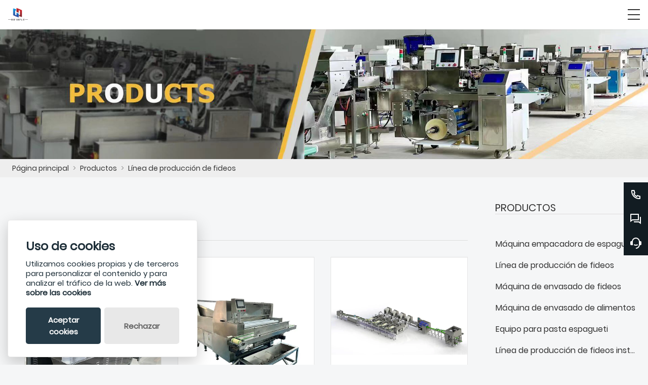

--- FILE ---
content_type: text/html; charset=utf-8
request_url: https://es.foodpackingline.com/products-noodle-production-line
body_size: 7749
content:
<!DOCTYPE html>
<html lang="es">
<head>
    <meta charset="UTF-8">
    <meta http-equiv="Content-Type" content="text/html; charset=utf-8"/>
    <meta name="viewport"
          content="width=device-width, initial-scale=1, minimum-scale=1, user-scalable=no , maximum-scale=1"/>
    <meta http-equiv="X-UA-Compatible" content="IE=edge,chrome=1,IE=10">
    <meta content="telephone=no" name="format-detection">
    <title>Línea de producción de fideos,VentasLínea de producción de fideos Por mayor</title>
    <meta name="keywords" content="Línea de producción de fideos Precios,Comprar Línea de producción de fideos,Línea de producción de fideos Marcas,Línea de producción de fideos Personalización ,Línea de producción de fideos Citas,Línea de producción de fideos Empresa">
    <meta name="description" content="Barato Descuento Línea de producción de fideos Proveedor,Precio bajo Línea de producción de fideos Promociones,Suministro Línea de producción de fideos Adquisitivo,Alta calidad Línea de producción de fideos Fabricante Fábrica!">
    <meta name="csrf-token" content="1d3c1b7fe16e75f0499d6f9c05f43d1a">
    <link rel="shortcut icon" href="https://img.waimaoniu.net/3586/3586-202311071051376861.png">
    <link rel="canonical" href="https://es.foodpackingline.com/products-noodle-production-line"/>
    <link rel="stylesheet" href="/static/nmoban111/css/init.css">
    <link rel="stylesheet" href="/static/nmoban111/css/style-3586.css">
    <link rel="stylesheet" href="/static/nmoban111/js/swiper/swiper.css">
    <link rel="stylesheet" href="/static/nmoban111/js/fancybox4/fancybox.css">
    <link rel="stylesheet" href="/static/nmoban111/font/iconfont.css">

    <link rel="alternate" hreflang="x-default" href="http://www.foodpackingline.com/products-noodle-production-line" />
<link rel="alternate" hreflang="en" href="http://www.foodpackingline.com/products-noodle-production-line" />
<link rel="alternate" hreflang="es" href="http://es.foodpackingline.com/products-noodle-production-line" />
<link rel="alternate" hreflang="nl" href="http://nl.foodpackingline.com/products-noodle-production-line" />
<link rel="alternate" hreflang="ar" href="http://ar.foodpackingline.com/products-noodle-production-line" />
<link rel="alternate" hreflang="ru" href="http://ru.foodpackingline.com/products-noodle-production-line" />
<link rel="alternate" hreflang="de" href="http://de.foodpackingline.com/products-noodle-production-line" />
<link rel="alternate" hreflang="ja" href="http://ja.foodpackingline.com/products-noodle-production-line" />
<link rel="alternate" hreflang="pt" href="http://pt.foodpackingline.com/products-noodle-production-line" />
<link rel="alternate" hreflang="fr" href="http://fr.foodpackingline.com/products-noodle-production-line" />
<link rel="alternate" hreflang="it" href="http://it.foodpackingline.com/products-noodle-production-line" />
<link rel="alternate" hreflang="ko" href="http://ko.foodpackingline.com/products-noodle-production-line" />
<link rel="alternate" hreflang="th" href="http://th.foodpackingline.com/products-noodle-production-line" />
<link rel="alternate" hreflang="ro" href="http://rom.foodpackingline.com/products-noodle-production-line" />
<link rel="alternate" hreflang="hu" href="http://hu.foodpackingline.com/products-noodle-production-line" />
<link rel="alternate" hreflang="hi" href="http://hi.foodpackingline.com/products-noodle-production-line" />
<link rel="alternate" hreflang="tr" href="http://tr.foodpackingline.com/products-noodle-production-line" />
<link rel="alternate" hreflang="vi" href="http://vi.foodpackingline.com/products-noodle-production-line" />
<link rel="alternate" hreflang="id" href="http://id.foodpackingline.com/products-noodle-production-line" />
<link rel="alternate" hreflang="ms" href="http://ms.foodpackingline.com/products-noodle-production-line" />
<link rel="alternate" hreflang="tl" href="http://tl.foodpackingline.com/products-noodle-production-line" />

</head>
<body>

<div class="w111-layout">
    <header class="w111-header">
    <div class="w111-header-wrap">
        <div class="w111-header-content">
            <div class="w111-header-logo">
                <a href="https://es.foodpackingline.com">
                    <img class="lazy" data-src="https://img.waimaoniu.net/3586/3586-202311071051328170.png?x-oss-process=image/format,webp">
                </a>
            </div>
            <div class="w111-header-nav">
                <div class="w111-header-nav-extra">
                    <ul>
                        <li class="w111-header-lang">
                            <a class="w111-header-icon-text" href="javascript:">
                                <span class="icon">
                                    <img class="lazy" data-src="/static/nmoban111/img/flag/icon_flag_es.png" alt="Español">
                                </span>
                                <span class="text">Español</span>
                            </a>
                            <dl>
                                                                <dd>
                                    <a class="w111-header-icon-text" href="http://www.foodpackingline.com/products-noodle-production-line">
                                        <span class="icon">
                                            <img class="lazy" data-src="/static/nmoban111/img/flag/icon_flag_en.png"
                                                 alt="English">
                                        </span>
                                        <span class="text">English</span>
                                    </a>
                                </dd>
                                                                <dd>
                                    <a class="w111-header-icon-text" href="http://es.foodpackingline.com/products-noodle-production-line">
                                        <span class="icon">
                                            <img class="lazy" data-src="/static/nmoban111/img/flag/icon_flag_es.png"
                                                 alt="Español">
                                        </span>
                                        <span class="text">Español</span>
                                    </a>
                                </dd>
                                                                <dd>
                                    <a class="w111-header-icon-text" href="http://nl.foodpackingline.com/products-noodle-production-line">
                                        <span class="icon">
                                            <img class="lazy" data-src="/static/nmoban111/img/flag/icon_flag_nl.png"
                                                 alt="Nederlands">
                                        </span>
                                        <span class="text">Nederlands</span>
                                    </a>
                                </dd>
                                                                <dd>
                                    <a class="w111-header-icon-text" href="http://ar.foodpackingline.com/products-noodle-production-line">
                                        <span class="icon">
                                            <img class="lazy" data-src="/static/nmoban111/img/flag/icon_flag_ar.png"
                                                 alt="العربية">
                                        </span>
                                        <span class="text">العربية</span>
                                    </a>
                                </dd>
                                                                <dd>
                                    <a class="w111-header-icon-text" href="http://ru.foodpackingline.com/products-noodle-production-line">
                                        <span class="icon">
                                            <img class="lazy" data-src="/static/nmoban111/img/flag/icon_flag_ru.png"
                                                 alt="Pусский">
                                        </span>
                                        <span class="text">Pусский</span>
                                    </a>
                                </dd>
                                                                <dd>
                                    <a class="w111-header-icon-text" href="http://de.foodpackingline.com/products-noodle-production-line">
                                        <span class="icon">
                                            <img class="lazy" data-src="/static/nmoban111/img/flag/icon_flag_de.png"
                                                 alt="Deutsch">
                                        </span>
                                        <span class="text">Deutsch</span>
                                    </a>
                                </dd>
                                                                <dd>
                                    <a class="w111-header-icon-text" href="http://ja.foodpackingline.com/products-noodle-production-line">
                                        <span class="icon">
                                            <img class="lazy" data-src="/static/nmoban111/img/flag/icon_flag_ja.png"
                                                 alt="日本語">
                                        </span>
                                        <span class="text">日本語</span>
                                    </a>
                                </dd>
                                                                <dd>
                                    <a class="w111-header-icon-text" href="http://pt.foodpackingline.com/products-noodle-production-line">
                                        <span class="icon">
                                            <img class="lazy" data-src="/static/nmoban111/img/flag/icon_flag_pt.png"
                                                 alt="Português">
                                        </span>
                                        <span class="text">Português</span>
                                    </a>
                                </dd>
                                                                <dd>
                                    <a class="w111-header-icon-text" href="http://fr.foodpackingline.com/products-noodle-production-line">
                                        <span class="icon">
                                            <img class="lazy" data-src="/static/nmoban111/img/flag/icon_flag_fr.png"
                                                 alt="Français">
                                        </span>
                                        <span class="text">Français</span>
                                    </a>
                                </dd>
                                                                <dd>
                                    <a class="w111-header-icon-text" href="http://it.foodpackingline.com/products-noodle-production-line">
                                        <span class="icon">
                                            <img class="lazy" data-src="/static/nmoban111/img/flag/icon_flag_it.png"
                                                 alt="Italiano">
                                        </span>
                                        <span class="text">Italiano</span>
                                    </a>
                                </dd>
                                                                <dd>
                                    <a class="w111-header-icon-text" href="http://ko.foodpackingline.com/products-noodle-production-line">
                                        <span class="icon">
                                            <img class="lazy" data-src="/static/nmoban111/img/flag/icon_flag_ko.png"
                                                 alt="한국어">
                                        </span>
                                        <span class="text">한국어</span>
                                    </a>
                                </dd>
                                                                <dd>
                                    <a class="w111-header-icon-text" href="http://th.foodpackingline.com/products-noodle-production-line">
                                        <span class="icon">
                                            <img class="lazy" data-src="/static/nmoban111/img/flag/icon_flag_th.png"
                                                 alt="ภาษาไทย">
                                        </span>
                                        <span class="text">ภาษาไทย</span>
                                    </a>
                                </dd>
                                                                <dd>
                                    <a class="w111-header-icon-text" href="http://rom.foodpackingline.com/products-noodle-production-line">
                                        <span class="icon">
                                            <img class="lazy" data-src="/static/nmoban111/img/flag/icon_flag_rom.png"
                                                 alt="în limba română">
                                        </span>
                                        <span class="text">în limba română</span>
                                    </a>
                                </dd>
                                                                <dd>
                                    <a class="w111-header-icon-text" href="http://hu.foodpackingline.com/products-noodle-production-line">
                                        <span class="icon">
                                            <img class="lazy" data-src="/static/nmoban111/img/flag/icon_flag_hu.png"
                                                 alt="magyar">
                                        </span>
                                        <span class="text">magyar</span>
                                    </a>
                                </dd>
                                                                <dd>
                                    <a class="w111-header-icon-text" href="http://hi.foodpackingline.com/products-noodle-production-line">
                                        <span class="icon">
                                            <img class="lazy" data-src="/static/nmoban111/img/flag/icon_flag_hi.png"
                                                 alt="हिन्दी">
                                        </span>
                                        <span class="text">हिन्दी</span>
                                    </a>
                                </dd>
                                                                <dd>
                                    <a class="w111-header-icon-text" href="http://tr.foodpackingline.com/products-noodle-production-line">
                                        <span class="icon">
                                            <img class="lazy" data-src="/static/nmoban111/img/flag/icon_flag_tr.png"
                                                 alt="Türk">
                                        </span>
                                        <span class="text">Türk</span>
                                    </a>
                                </dd>
                                                                <dd>
                                    <a class="w111-header-icon-text" href="http://vi.foodpackingline.com/products-noodle-production-line">
                                        <span class="icon">
                                            <img class="lazy" data-src="/static/nmoban111/img/flag/icon_flag_vi.png"
                                                 alt="tiếng việt">
                                        </span>
                                        <span class="text">tiếng việt</span>
                                    </a>
                                </dd>
                                                                <dd>
                                    <a class="w111-header-icon-text" href="http://id.foodpackingline.com/products-noodle-production-line">
                                        <span class="icon">
                                            <img class="lazy" data-src="/static/nmoban111/img/flag/icon_flag_id.png"
                                                 alt="Indonesia">
                                        </span>
                                        <span class="text">Indonesia</span>
                                    </a>
                                </dd>
                                                                <dd>
                                    <a class="w111-header-icon-text" href="http://ms.foodpackingline.com/products-noodle-production-line">
                                        <span class="icon">
                                            <img class="lazy" data-src="/static/nmoban111/img/flag/icon_flag_ms.png"
                                                 alt="Melayu">
                                        </span>
                                        <span class="text">Melayu</span>
                                    </a>
                                </dd>
                                                                <dd>
                                    <a class="w111-header-icon-text" href="http://tl.foodpackingline.com/products-noodle-production-line">
                                        <span class="icon">
                                            <img class="lazy" data-src="/static/nmoban111/img/flag/icon_flag_tl.png"
                                                 alt="Wikang Tagalog">
                                        </span>
                                        <span class="text">Wikang Tagalog</span>
                                    </a>
                                </dd>
                                                            </dl>
                        </li>
                        <li class="w111-header-search">
                            <a class="w111-header-icon-text" href="#search-bar" rel="search:open">
                                <span class="icon">
                                    <i class="w111-iconfont icon-search-line"></i>
                                </span>
                            </a>
                        </li>
                                                                    </ul>
                </div>
                <div class="w111-header-nav-menu">
                    <ul>
                                                <li >
                            <a href="/">
                                <span>Inicio</span>
                                                            </a>
                                                    </li>
                                                <li >
                            <a href="/products">
                                <span>Productos</span>
                                <span class="arrow"></span>                            </a>
                                                        <dl>
                                                                <dd>
                                    <a href="/products-food-packing-machine">
                                        <span>Máquina de envasado de alimentos</span>
                                                                            </a>
                                                                    </dd>
                                                                <dd>
                                    <a href="/products-spaghetti-packing-machine">
                                        <span>Máquina empacadora de espaguetis</span>
                                                                            </a>
                                                                    </dd>
                                                                <dd>
                                    <a href="/products-spaghetti-pasta-equipment">
                                        <span>Equipo para pasta espagueti</span>
                                                                            </a>
                                                                    </dd>
                                                            </dl>
                                                    </li>
                                                <li class="active">
                            <a href="/products-noodle-production-line">
                                <span>Línea de producción de fideos</span>
                                                            </a>
                                                    </li>
                                                <li >
                            <a href="/products-noodle-packaging-machine">
                                <span>Máquina de envasado de fideos</span>
                                                            </a>
                                                    </li>
                                                <li >
                            <a href="/case">
                                <span>Caso</span>
                                <span class="arrow"></span>                            </a>
                                                        <dl>
                                                                <dd>
                                    <a href="/case-spaghetti-machine-cases.html">
                                        <span>maletines-máquina-espagueti</span>
                                                                            </a>
                                                                    </dd>
                                                                <dd>
                                    <a href="/case-machine-noodles.html">
                                        <span>Casos de máquina de fideos</span>
                                                                            </a>
                                                                    </dd>
                                                                <dd>
                                    <a href="/case-food-packaging-sealing-machine.html">
                                        <span>Máquina selladora de envases de alimentos</span>
                                                                            </a>
                                                                    </dd>
                                                            </dl>
                                                    </li>
                                                <li >
                            <a href="/aboutus">
                                <span>Sobre nosotros</span>
                                <span class="arrow"></span>                            </a>
                                                        <dl>
                                                                <dd>
                                    <a href="/factory">
                                        <span>Espectáculo de fábrica</span>
                                                                            </a>
                                                                    </dd>
                                                                <dd>
                                    <a href="/company-style">
                                        <span>Estilo de empresa</span>
                                                                            </a>
                                                                    </dd>
                                                                <dd>
                                    <a href="/cert">
                                        <span>Certificado</span>
                                                                            </a>
                                                                    </dd>
                                                                <dd>
                                    <a href="/exhibition">
                                        <span>Exhibición</span>
                                                                            </a>
                                                                    </dd>
                                                                <dd>
                                    <a href="/faq">
                                        <span>Preguntas más frecuentes</span>
                                                                            </a>
                                                                    </dd>
                                                                <dd>
                                    <a href="/service">
                                        <span>Servicio</span>
                                                                            </a>
                                                                    </dd>
                                                                <dd>
                                    <a href="/delivery">
                                        <span>Entrega</span>
                                                                            </a>
                                                                    </dd>
                                                                <dd>
                                    <a href="/responsibility">
                                        <span>Responsabilidad</span>
                                                                            </a>
                                                                    </dd>
                                                                <dd>
                                    <a href="/news">
                                        <span>Noticias</span>
                                                                            </a>
                                                                    </dd>
                                                                <dd>
                                    <a href="/contact">
                                        <span>Contáctenos</span>
                                                                            </a>
                                                                    </dd>
                                                                <dd>
                                    <a href="/videos">
                                        <span>Video</span>
                                                                            </a>
                                                                    </dd>
                                                            </dl>
                                                    </li>
                                            </ul>
                </div>
            </div>
            <div class="w111-header-trigger" rel="header:toggle">
                <span></span>
                <span></span>
                <span></span>
            </div>
        </div>
    </div>
</header>    <main class="w111-container">
        <section class="w111-section mm">
    <div class="w111-inner-backing">
        <div class="w111-inner-backing-wrap">
            <img class="lazy" data-src="https://img.waimaoniu.net/3586/3586-202307131109108667.jpeg" alt="">
        </div>
    </div>
</section>
        <section class="w111-section mm">
    <div class="w111-crumb">
        <div class="w111-crumb-wrap w111-wrapper">
            <ul class="w111-crumb-list">
                                    <li class="w111-crumb-item">
                        <a href="/">Página principal</a>
                    </li>
                                        <li class="w111-crumb-item">
                        <span> > </span>
                    </li>
                                                        <li class="w111-crumb-item">
                        <a href="/products">Productos</a>
                    </li>
                                        <li class="w111-crumb-item">
                        <span> > </span>
                    </li>
                                                        <li class="w111-crumb-item">
                        <a href="/products-noodle-production-line.html">Línea de producción de fideos</a>
                    </li>
                                                </ul>
        </div>
    </div>
</section>
        <section class="w111-section">
            <div class="w111-product-list">
                <div class="product-list-wrap w111-wrapper">
                    <div class="layout-content">
                                                    <div class="wrapper">
                                <div class="header-title">
                                    <h3>Línea de producción de fideos</h3>
                                </div>
                                <div class="survey"></div>
                                <div class="grid">
                                                                        <ul>
                                                                                <li>
                                            <a href="/product-noodle-production-line.html" class="grid-item">
                                                <div class="cover">
                                                    <img class="lazy" data-src="https://img.waimaoniu.net/3586/3586-202307121713242305.jpg?x-oss-process=image/format,webp" alt="Línea de producción de fideos">
                                                </div>
                                                <div class="intro">
                                                    <h4>Línea de producción de fideos</h4>
                                                </div>
                                            </a>
                                        </li>
                                                                                <li>
                                            <a href="/product-noodle-cutting-machine.html" class="grid-item">
                                                <div class="cover">
                                                    <img class="lazy" data-src="https://img.waimaoniu.net/3586/3586-202307121543137112.jpg?x-oss-process=image/format,webp" alt="Máquina cortadora de fideos">
                                                </div>
                                                <div class="intro">
                                                    <h4>Máquina cortadora de fideos</h4>
                                                </div>
                                            </a>
                                        </li>
                                                                                <li>
                                            <a href="/product-noodle-production-and-packaging-solutions.html" class="grid-item">
                                                <div class="cover">
                                                    <img class="lazy" data-src="https://img.waimaoniu.net/3586/3586-202307121708005630.jpg?x-oss-process=image/format,webp" alt="Soluciones de producción y envasado de fideos">
                                                </div>
                                                <div class="intro">
                                                    <h4>Soluciones de producción y envasado de fideos</h4>
                                                </div>
                                            </a>
                                        </li>
                                                                                <li>
                                            <a href="/product-fresh-noodle-production-line.html" class="grid-item">
                                                <div class="cover">
                                                    <img class="lazy" data-src="https://img.waimaoniu.net/3586/3586-202307121638378379.jpg?x-oss-process=image/format,webp" alt="Línea de producción de fideos frescos">
                                                </div>
                                                <div class="intro">
                                                    <h4>Línea de producción de fideos frescos</h4>
                                                </div>
                                            </a>
                                        </li>
                                                                            </ul>
                                                                    </div>
                            </div>
                        
                        <div class="pager">
                            <div class="w111-pagination">
                                <div class="w111-pagination-wrap">
                                    <div class="w111-pagination-links center">
                                                                            </div>
                                </div>
                            </div>
                        </div>
                    </div>
                    <div class="layout-sidebar">
    <div class="hd">
        <h3>Productos</h3>
    </div>
    <div class="menu-grid-sidebar">
        <ul>
                        <li>
                <a href="/products-spaghetti-packing-machine.html">Máquina empacadora de espaguetis</a>
            </li>
                        <li>
                <a href="/products-noodle-production-line.html">Línea de producción de fideos</a>
            </li>
                        <li>
                <a href="/products-noodle-packaging-machine.html">Máquina de envasado de fideos</a>
            </li>
                        <li>
                <a href="/products-food-packing-machine.html">Máquina de envasado de alimentos</a>
            </li>
                        <li>
                <a href="/products-spaghetti-pasta-equipment.html">Equipo para pasta espagueti</a>
            </li>
                        <li>
                <a href="/products-instant-noodle-production-line.html">Línea de producción de fideos instantáneos</a>
            </li>
                    </ul>
    </div>
    <div class="hd">
        <h3>Caliente Productos</h3>
    </div>
    <div class="hot-related-wrap">
        <ul>
                        <li>
                <a href="/product-spaghetti-packaging-machine.html" class="cover">
                    <img  class="lazy loaded" data-src="https://img.waimaoniu.net/3586/3586-202411211021146395.jpeg?x-oss-process=image/format,webp" alt="Maquina envasadora de espaguetis">
                </a>
                <a href="/product-spaghetti-packaging-machine.html" class="intro" >
                    <h4>Maquina envasadora de espaguetis</h4>
                </a>
            </li>
                        <li>
                <a href="/product-bread-packing-machine.html" class="cover">
                    <img  class="lazy loaded" data-src="https://img.waimaoniu.net/3586/3586-202310191114141584.jpg?x-oss-process=image/format,webp" alt="Maquina envasadora de pan">
                </a>
                <a href="/product-bread-packing-machine.html" class="intro" >
                    <h4>Maquina envasadora de pan</h4>
                </a>
            </li>
                        <li>
                <a href="/product-noodle-packaging-machine.html" class="cover">
                    <img  class="lazy loaded" data-src="https://img.waimaoniu.net/3586/3586-202411251340598370.jpeg?x-oss-process=image/format,webp" alt="Máquina envasadora de fideos">
                </a>
                <a href="/product-noodle-packaging-machine.html" class="intro" >
                    <h4>Máquina envasadora de fideos</h4>
                </a>
            </li>
                        <li>
                <a href="/product-spaghetti-packing-machine-with-weigher-and-bundler.html" class="cover">
                    <img  class="lazy loaded" data-src="https://img.waimaoniu.net/3586/3586-202403151014396649.jpeg?x-oss-process=image/format,webp" alt="Máquina envasadora de espaguetis con pesadora y empaquetadora">
                </a>
                <a href="/product-spaghetti-packing-machine-with-weigher-and-bundler.html" class="intro" >
                    <h4>Máquina envasadora de espaguetis con pesadora y empaquetadora</h4>
                </a>
            </li>
                    </ul>
    </div>
    <div class="hd">
        <h3>Contact Us</h3>
    </div>
    <div class="company-content">
        <ul>
                        <li>
                <div class="icon">
                    <i class="w111-iconfont icon-phone-line"></i>
                </div>
                <div class="label">
                    <span>Teléfono:</span>
                </div>
                <div class="value">
                    <span>+86-15866860987</span>
                </div>
            </li>
            
                        <li>
                <div class="icon">
                    <i class="w111-iconfont icon-printer-line"></i>
                </div>
                <div class="label">
                    <span>Fax:</span>
                </div>
                <div class="value">
                    <span>0532-83763881</span>
                </div>
            </li>
            
                        <li>
                <div class="icon">
                    <i class="w111-iconfont icon-mail-line"></i>
                </div>
                <div class="label">
                    <span>Correo electrónico:</span>
                </div>
                <div class="value">
                    <span>harvest@qdpackingmachine.com</span>
                </div>
            </li>
                    </ul>
    </div>
</div>                </div>
            </div>
        </section>
    </main>
    <footer class="w111-footer">
    <div class="footer-wrap w111-wrapper">
        <div class="w111-elementor">
            <div class="decoration-widget">
                <div class="decoration-container">
                    <div class="industrium-decoration">
                        <div></div>
                        <div></div>
                        <div></div>
                    </div>
                </div>
            </div>
        </div>
        <div class="footer-intro">
            <div class="w111-footer-content">
                <div class="w111-footer-wrap">
                    <ul class="w111-footer-list">


                                                    <li class="w111-footer-item">
                                <dl>
                                    <dt>Información</dt>
                                                                            <dd>
                                            <a href="/cert">Certificaciones</a>
                                        </dd>
                                                                            <dd>
                                            <a href="/sitemap">Mapa del sitio</a>
                                        </dd>
                                                                            <dd>
                                            <a href="/privacypolicy">política de privacidad</a>
                                        </dd>
                                                                    </dl>
                            </li>
                                                    <li class="w111-footer-item">
                                <dl>
                                    <dt>Sobre nosotros</dt>
                                                                            <dd>
                                            <a href="/aboutus">Información de la compañía</a>
                                        </dd>
                                                                            <dd>
                                            <a href="/company-style">Estilo de empresa</a>
                                        </dd>
                                                                            <dd>
                                            <a href="/contact">Contáctenos</a>
                                        </dd>
                                                                    </dl>
                            </li>
                                                    <li class="w111-footer-item">
                                <dl>
                                    <dt>productos</dt>
                                                                            <dd>
                                            <a href="/products-noodle-production-line.html">Línea de producción de fideos</a>
                                        </dd>
                                                                            <dd>
                                            <a href="/products-noodle-packaging-machine.html">Máquina de envasado de fideos</a>
                                        </dd>
                                                                            <dd>
                                            <a href="/products-food-packing-machine.html">Máquina de envasado de alimentos</a>
                                        </dd>
                                                                    </dl>
                            </li>
                        
                        <li class="w111-footer-item alive">
                            <dl>
                                <dt class="icon">
                                                                        <a href="https://www.youtube.com/channel/UCSvPuEilUkoOqipaf53X_1A" rel="nofollow">
                                        <i class="w111-iconfont icon-youtube-circle-fill"></i>
                                    </a>
                                                                        <a href="https://www.facebook.com/profile.php?id=100078411859233&mibextid=2JQ9oc" rel="nofollow">
                                        <i class="w111-iconfont icon-facebook-circle-fill"></i>
                                    </a>
                                                                    </dt>
                                <dd>
                                    <i class="w111-iconfont icon-map-pin-line"></i>
                                    <span>Dirección:</span>
                                    <a href="/contact.html">Parque industrial Jinling, distrito de Chengyang, Qingdao, Shandong, China</a>
                                </dd>
                                <dd>
                                    <i class="w111-iconfont icon-mail-line"></i>
                                    <span>Correo electrónico:</span>
                                    <a href="/contact.html">harvest@qdpackingmachine.com</a>
                                </dd>
                                <dd>
                                    <i class="w111-iconfont icon-phone-line"></i>
                                    <span>Teléfono:</span>
                                    <a href="/contact.html">+86-15866860987</a>
                                </dd>
                            </dl>
                        </li>
                    </ul>
                    <h4 class="meta-family">
                        Desde                        1999                    </h4>
                </div>
            </div>
        </div>
        <div class="footer-cover">
            <div class="w111-inquiry" id="inquiry-area">
    <div class="w111-inquiry-wrap">
        <div class="w111-inquiry-alert">
            ¿Obtener el último precio? Responderemos lo antes posible (dentro de las 12 horas)        </div>
        <form action="/inquiry.html" data-result-url="/inq_success.php" method="post" name="inquiryForm" class="w111-inquiry-form">
            <ul>
                <li>
                    <input type="text" placeholder="* Correo electrónico:" name="email">
                    <span class="tips">Por favor, introduzca su dirección de correo electrónico</span>
                </li>
                <li>
                    <input type="text" placeholder="  Teléfono:" name="phone">
                    <span class="tips">Por favor ingrese el número de teléfono</span>
                </li>
                <li>
                    <textarea rows="5" placeholder="* Mensaje:" name="message"></textarea>
                    <span class="tips">Por favor ingrese un mensaje</span>
                </li>
                <li>
                    <button type="submit">
                        <span>Enviar</span>
                    </button>
                    <label class="checkbox">
                        <input type="checkbox" name="accept" checked>
                        <span>
                            Acordado                            <a href="/privacy-policy.html">Política de privacidad</a>
                        </span>
                    </label>
                </li>
            </ul>
        </form>
    </div>
</div>        </div>
    </div>
    <div class="footer-copyright-wrap w111-wrapper">
        <div class="w111-footer-external">
                            <a href="/product-tag-m%C3%A1quina+envasadora+de+espaguetis.html">máquina envasadora de espaguetis</a>
                            <a href="/product-tag-maquina+envasadora+de+pan.html">Maquina envasadora de pan</a>
                            <a href="/product-tag-l%C3%ADnea+de+envasado+de+espaguetis.html">línea de envasado de espaguetis</a>
                            <a href="/product-tag-m%C3%A1quina+envasadora+de+fideos.html">máquina envasadora de fideos</a>
                            <a href="/product-tag-m%C3%A1quinas+envasadoras+de+verduras.html">Máquinas envasadoras de verduras</a>
                    </div>
        <div class="w111-footer-copyright">
            <span>Copyright de © Qingdao Haifeisite Intelligent Technology Co., Ltd Correo electrónico: Harvest@qdpackingmachine.com</span>
        </div>
    </div>
</footer>    <aside class="w111-sidebar">
    <div class="w111-sidebar-wrap">
        <ul class="w111-sidebar-list">
            <li class="w111-sidebar-item">
                <div class="wrap">
                    <a href="/contact.html" class="trigger">
                        <span class="icon">
                            <i class="w111-iconfont icon-phone-line"></i>
                        </span>
                        <span class="text">+86-15866860987</span>
                    </a>
                </div>
            </li>

                                    <li class="w111-sidebar-item">
                <div class="wrap">
                    <a href="javascript:" class="trigger">
                        <span class="icon">
                            <i class="w111-iconfont icon-question-answer-line"></i>
                        </span>
                    </a>
                    <div class="popover">
                        <div class="popover-wrap">
                            <ul>
                                                                    <li>
                                        <a href="https://web.whatsapp.com/send?phone=8618866289187"
                                           target="_blank"
                                           title="8618866289187"
                                           data-type-id="5"
                                           rel="tracker">
                                            <i class="w111-iconfont icon-whatsapp-fill"></i>
                                            <span>WhatsApp</span>
                                        </a>
                                    </li>
                                                                    <li>
                                        <a href="https://web.whatsapp.com/send?phone=8615315527776"
                                           target="_blank"
                                           title="8615315527776"
                                           data-type-id="5"
                                           rel="tracker">
                                            <i class="w111-iconfont icon-whatsapp-fill"></i>
                                            <span>WhatsApp</span>
                                        </a>
                                    </li>
                                                                    <li>
                                        <a href="https://web.whatsapp.com/send?phone=8618605469401"
                                           target="_blank"
                                           title="8618605469401"
                                           data-type-id="5"
                                           rel="tracker">
                                            <i class="w111-iconfont icon-whatsapp-fill"></i>
                                            <span>WhatsApp</span>
                                        </a>
                                    </li>
                                                                                                                                                                                            </ul>
                        </div>
                    </div>
                </div>
            </li>
            
                        
            <li class="w111-sidebar-item primary">
                <div class="wrap">
                    <a href="#inquiry-area" class="trigger">
                        <span class="icon">
                            <i class="w111-iconfont icon-customer-service-2-fill"></i>
                        </span>
                        <span class="text">Consulta</span>
                    </a>
                </div>
            </li>
            <li class="w111-sidebar-item top">
                <div class="wrap">
                    <a href="#" class="trigger">
                        <span class="icon">
                            <i class="w111-iconfont icon-arrow-up-line"></i>
                        </span>
                        <span class="text">TOP</span>
                    </a>
                </div>
            </li>
        </ul>
    </div>
</aside>
<aside class="w111-bottom-menu">
    <div class="w111-bottom-menu-wrap">
        <ul class="w111-bottom-menu-list">
            <li class="w111-bottom-menu-item">
                <div class="wrap">
                    <a href="https://es.foodpackingline.com" class="trigger">
                        <span class="icon">
                            <i class="w111-iconfont icon-home-2-line"></i>
                        </span>
                        <span class="text">Página principal</span>
                    </a>
                </div>
            </li>
            <li class="w111-bottom-menu-item">
                <div class="wrap">
                    <a href="/products.html" class="trigger">
                        <span class="icon">
                            <i class="w111-iconfont icon-store-2-line"></i>
                        </span>
                        <span class="text">Productos</span>
                    </a>
                </div>
            </li>
            <li class="w111-bottom-menu-item">
                <div class="wrap">
                    <a href="/case.html" class="trigger">
                        <span class="icon">
                            <i class="w111-iconfont icon-survey-line"></i>
                        </span>
                        <span class="text">Cases</span>
                    </a>
                </div>
            </li>
            <li class="w111-bottom-menu-item">
                <div class="wrap">
                    <a href="/contact.html" class="trigger">
                        <span class="icon">
                            <i class="w111-iconfont icon-phone-line"></i>
                        </span>
                        <span class="text">Contactus</span>
                    </a>
                </div>
            </li>

        </ul>
    </div>
</aside></div>
<div class="w111-search" id="search-bar">
    <div class="w111-search-wrap">
        <div class="w111-search-content">
            <form action="/product-search.html">
                <div class="w111-search-bar">
                    <input type="text" name="keyword" placeholder="Búsqueda ...">
                    <button type="submit">
                        <i class="w111-iconfont icon-search-line"></i>
                    </button>
                </div>
            </form>
        </div>
        <a href="#search-bar" class="w111-search-mask" rel="search:close"></a>
        <a href="#search-bar" class="w111-search-close" rel="search:close">
            <i class="w111-iconfont icon-close-line"></i>
        </a>
    </div>
</div>
</body>
<script src="/static/nmoban111/js/swiper/swiper.min.js"></script>
<script src="/static/nmoban111/js/lazyload/lazyload.min.js"></script>
<script src="/static/nmoban111/js/fancybox4/fancybox.min.js"></script>
<script src="/static/nmoban111/js/wmn/w104.js?v=1.0.0"></script>
<script src="/static/nmoban111/js/app.js?v=1.0.0"></script>
<script type="text/javascript" src="https://estat14.waimaoniu.com/js.php?id=3586" async></script>
<link rel="stylesheet" href="/static/library/glow-cookies/3.1.4/glowCookies.min.css">
<script src="/static/library/glow-cookies/3.1.4/glowCookies.min.js"></script>
<script>
    glowCookies.start('es', {
        style: 2,
        analytics: '',
        facebookPixel: '',
        policyLink: '/privacypolicy',
        hideAfterClick: true,
        position: 'left',
    });
</script>

<!-- Global site tag (gtag.js) - Google Analytics -->
<script async src="https://www.googletagmanager.com/gtag/js?id=G-6CF4Y4V2M8"></script>
<script>
  window.dataLayer = window.dataLayer || [];
  function gtag(){dataLayer.push(arguments);}
  gtag('js', new Date());

  gtag('config', 'G-6CF4Y4V2M8');
</script>

<script>
window.addEventListener('load', function(event){

  if(window.location.href.includes('inq_success.php')){
    gtag('event', 'form_submit');
  };

  setTimeout(function (){
    gtag('event', 'visit_more_than_30_seconds');
  }, 30000);

  var page_counts = 3;
  var total_page_counts = localStorage.getItem("total_page_counts");

  total_page_counts++;

  if(total_page_counts == page_counts){
    gtag('event', 'visit_more_than_' + page_counts + '_pages');
  };

  localStorage.setItem("total_page_counts", total_page_counts);

});
</script>

<!-- Google tag (gtag.js) -->
<script async src="https://www.googletagmanager.com/gtag/js?id=AW-16478201132"></script>
<script>
  window.dataLayer = window.dataLayer || [];
  function gtag(){dataLayer.push(arguments);}
  gtag('js', new Date());

  gtag('config', 'AW-16478201132');
</script>
<!-- Event snippet for 3586-海飞思特-X3 conversion page -->
  <script>
    window.addEventListener("load", function (e) {
        document.querySelectorAll("[type='submit']").forEach(function (e) {
            e.addEventListener("click", function () {

                var email = document.querySelector('[name="email"]').value;
                var msg = document.querySelector('[name="message"]').value;
                var mailformat = /^\w+([\.-]?\w+)*@\w+([\.-]?\w+)*(\.\w{2,3})+$/;

                if (email != "" && msg != "" && email.match(mailformat)) {
                    gtag('set', 'user_data', {
                        'email': email
                    })
                     gtag('event', 'conversion',{ 'send_to': 'AW-16478201132/YrS_COvt-5oZEKzKtbE9'});
                }
            });
        });
    });
</script><!--<script src="--><!--" type="text/javascript" async></script>-->
<script>
    new Swiper('.w111-banner-swiper',{
        speed: 1000,
        effect: 'fade',
        preloadImages: false,
        loop : true,
        parallax : true,
        lazy: {
            loadPrevNext: true,
            loadingClass: 'loading',
            loadedClass: 'loaded',
        },
        pagination: {
            el: '.w111-banner-warp .swiper-pagination',
            clickable :true,
        },
        navigation: {
            nextEl: '.w111-banner .swiper-button-next',
            prevEl: '.w111-banner .swiper-button-prev',
        },
        autoplay: {
            delay: 5000,
            disableOnInteraction: false,
        },
        scrollbar: {
            el: '.swiper-scrollbar',
        },
    });

    new Swiper('.w111-product-swiper',{
        speed: 1000,
        preloadImages: false,
        loop : true,
        lazy: {
            loadPrevNext: true,
            loadingClass: 'loading',
            loadedClass: 'loaded',
        },
        navigation: {
            nextEl: '.w111-product .swiper-button-next',
            prevEl: '.w111-product .swiper-button-prev',
        },
        autoplay: {
            delay: 5000,
            disableOnInteraction: false,
        },
    });

    new Swiper('.w111-case-swiper',{
        slidesPerView: 1,
        spaceBetween : 16,
        speed: 1000,
        preloadImages: false,
        breakpoints:{
            992: {
                spaceBetween : 24
            },
            1200: {
                spaceBetween : 32,
                slidesPerView: 3
            }
        },
        loop : true,
        lazy: {
            loadPrevNext: true,
            loadingClass: 'loading',
            loadedClass: 'loaded',
        },
        navigation: {
            nextEl: '.w111-case .swiper-button-next',
            prevEl: '.w111-case .swiper-button-prev',
        },
        autoplay: {
            delay: 5000,
            disableOnInteraction: false,
        },
    });

    new Swiper('.w111-cert-swiper',{
        slidesPerView: 1,
        spaceBetween : 16,
        speed: 1000,
        preloadImages: false,
        breakpoints:{
            992: {
                spaceBetween : 24,
                slidesPerView: 3
            },
            1200: {
                spaceBetween : 32,
                slidesPerView: 3
            }
        },
        loop : true,
        lazy: {
            loadPrevNext: true,
            loadingClass: 'loading',
            loadedClass: 'loaded',
        },
        navigation: {
            nextEl: '.w111-cert .swiper-button-next',
            prevEl: '.w111-cert .swiper-button-prev',
        },
        autoplay: {
            delay: 5000,
            disableOnInteraction: false,
        },
    });

    new Swiper('.w111-history-swiper',{
        slidesPerView: 1,
        spaceBetween : 16,
        speed: 1000,
        preloadImages: false,
        breakpoints:{
            992: {
                spaceBetween : 0,
                slidesPerView: 3
            },
            1200: {
                spaceBetween : 0,
                slidesPerView: 3
            }
        },
        loop : false,
        lazy: {
            loadPrevNext: true,
            loadingClass: 'loading',
            loadedClass: 'loaded',
        },
        navigation: {
            nextEl: '.w111-history .swiper-button-next',
            prevEl: '.w111-history .swiper-button-prev',
        },
        autoplay: {
            delay: 5000,
            disableOnInteraction: false,
        },
    });
    new Swiper('.w111-partners-swiper',{
        slidesPerView: 1,
        speed: 1000,
        preloadImages: false,
        breakpoints:{
            992: {
            },
            1200: {
                spaceBetween : 32,
                slidesPerView: 6
            }
        },
        loop : true,
        lazy: {
            loadPrevNext: true,
            loadingClass: 'loading',
            loadedClass: 'loaded',
        },
        pagination: {
            el: '.w111-partners .swiper-pagination',
            clickable :true,
        },
        navigation: {
            nextEl: '.w111-partners .swiper-button-next',
            prevEl: '.w111-partners .swiper-button-prev',
        },
        autoplay: {
            delay: 5000,
            disableOnInteraction: false,
        },
        scrollbar: {
            el: '.swiper-scrollbar',
        },
    });
    /**Number scrolling*/
    var boxs = document.querySelectorAll('.time-scrolling')
    function numRunFun(box, start, end, unit){
        var numText = start;
        var len = end > 1000 ? Math.round(end / 200) : 3
        var golb; // 为了清除requestAnimationFrame
        function numSlideFun(){
            numText += len; // 速度的计算可以为小数
            if(numText >= end) {
                numText = end;
                cancelAnimationFrame(golb);
            } else {
                golb = requestAnimationFrame(numSlideFun);
            }
            box.innerHTML = ~~(numText) + unit
        }
        numSlideFun();
    }
    Array.prototype.forEach.call(boxs, function(box) {
        var val = box.innerText;
        var end = parseInt(val)
        var unit = val.replace(end.toString(), '')
        numRunFun(box, 0, end, unit)
    })


    var thumbsSwiper = new Swiper('.product-thumb-swiper', {
        slidesPerView: 4,
        spaceBetween: 16,
        freeMode: true,
        watchSlidesVisibility: true,
        watchSlidesProgress: true,
        lazy: {
            loadPrevNext: true,
        },
        navigation: {
            nextEl: '.product-thumb-swiper .swiper-button-next',
            prevEl: '.product-thumb-swiper .swiper-button-prev',
        },
    });
    new Swiper('.product-gallery-swiper', {
        speed: 500,
        noSwiping: true,
        thumbs: {
            swiper: thumbsSwiper,
        },
        watchSlidesVisibility: true,
        lazy: {
            loadPrevNext: true,
        }
    });



</script>
</html>


--- FILE ---
content_type: text/css
request_url: https://es.foodpackingline.com/static/nmoban111/css/init.css
body_size: 1041
content:
/*!
* Name    : Base style
* Created : 2021-12-27
* Updated : 2022-07-05
* Author  : lzx
*/
body {
  margin: 0;
}

* {
  -webkit-box-sizing: border-box;
  box-sizing: border-box;
}

h1, h2, h3, h4, p {
  margin-block-start: 0;
  margin-block-end: 0;
}

img[src=""], img.loading, img:not([src]) {
  opacity: 0;
}

a {
  text-decoration: none;
  color: inherit;
}

ul, ol {
  list-style-type: none;
  padding-inline-start: 0;
  margin-block-start: 0;
  margin-block-end: 0;
}

dl {
  margin-block-start: 0;
  margin-block-end: 0;
}

dd {
  margin-inline-start: 0;
}

.ueditor-container {
  padding: 0;
  word-wrap: break-word;
  font-size: 16px;
}
.ueditor-container * {
  -webkit-box-sizing: unset;
  box-sizing: unset;
}
.ueditor-container h1 {
  margin-block-start: 0.67em;
  margin-block-end: 0.67em;
}
.ueditor-container h2 {
  margin-block-start: 0.83em;
  margin-block-end: 0.83em;
}
.ueditor-container h3 {
  margin-block-start: 1em;
  margin-block-end: 1em;
}
.ueditor-container h4 {
  margin-block-start: 1.33em;
  margin-block-end: 1.33em;
}
.ueditor-container ul {
  list-style-type: disc;
  margin-block-start: 1em;
  margin-block-end: 1em;
  padding-inline-start: 40px;
}
.ueditor-container ol {
  list-style-type: decimal;
  margin-block-start: 1em;
  margin-block-end: 1em;
  padding-inline-start: 40px;
}
.ueditor-container dl {
  margin-block-start: 1em;
  margin-block-end: 1em;
}
.ueditor-container dd {
  margin-inline-start: 40px;
}
.ueditor-container p {
  margin: 5px 0;
  line-height: 25px;
}
.ueditor-container img {
  max-width: 100%;
  height: auto;
}
.ueditor-container .selectTdClass {
  background-color: #edf5fa !important;
}
.ueditor-container table.noBorderTable td, .ueditor-container table.noBorderTable th, .ueditor-container table.noBorderTable caption {
  border: 1px dashed #ddd !important;
}
.ueditor-container table {
  border-collapse: collapse;
  display: table;
}
.ueditor-container td, .ueditor-container th {
  padding: 5px 10px;
  border: 1px solid #DDD;
}
.ueditor-container caption {
  border: 1px dashed #DDD;
  border-bottom: 0;
  padding: 3px;
  text-align: center;
}
.ueditor-container th {
  border-top: 1px solid #BBB;
  background-color: #F7F7F7;
}
.ueditor-container table tr.firstRow th {
  border-top-width: 2px;
}
.ueditor-container .ue-table-interlace-color-single {
  background-color: #fcfcfc;
}
.ueditor-container .ue-table-interlace-color-double {
  background-color: #f7faff;
}
.ueditor-container td p {
  margin: 0;
  padding: 0;
}
.ueditor-container pre {
  margin: .5em 0;
  padding: .4em .6em;
  border-radius: 8px;
  background: #f8f8f8;
}
.ueditor-container iframe, .ueditor-container embed {
  max-width: 100%;
}
.ueditor-container video {
  max-width: 100%;
}
.ueditor-container .video-item a img {
  width: 100%;
  object-fit: cover;
  object-position: center;
}




@media (max-width:960px) {
.nei-table {overflow:scroll;}
.nei-table.table-flex {display:flex; justify-content:space-around; align-items:center; overflow:scroll;}
.nei-tabler table {border-collapse: collapse;display: table;margin-left:auto!important;margin-right:auto!important;}	
.nei-table.table-wrapper {display: flex; place-content:flex-start; align-items:flex-start; overflow:auto;}
.container.main .additional p img{ max-width: 100%!important;  height:auto!important;}	
.container.main .additional img{ max-width: 100%!important;  height:auto!important;}
.container img{ max-width: 100%!important;  height:auto!important;}	
.container.main p iframe{ width: 100%!important;}
.container.main iframe{ width: 100%!important; max-height: 400px!important;}	
}























--- FILE ---
content_type: text/css
request_url: https://es.foodpackingline.com/static/nmoban111/css/style-3586.css
body_size: 21421
content:
@charset "UTF-8";
/*!
* nmoban104 外贸牛 NO.104 模板
* Copyright © 2022 waimaoniu
* @link: https://www.waimaoniu.com/
* @author: lzx
* @version: 1.0.4
*/
@font-face {
  font-family: Poppins;
  src: url("../font/Poppins.woff2") format("woff2"), url("../font/Poppins.ttf") format("truetype");
  font-weight: normal;
  font-style: normal;
  font-display: swap;
}
html {
  font-family: Poppins,"PingFang SC", "Microsoft Yahei", "微软雅黑", Microsoft Yahei, sans-serif;
  scroll-behavior: smooth;
}

body {
  background: #f5f6f7;
}

/*!- w111-wrapper begin -*/
.w111-wrapper {
  max-width: 1440px;
  margin: 0 auto;
  width: 100%;
  padding: 0 32px;
}
@media screen and (max-width: 1280px) {
  .w111-wrapper {
    padding: 0 24px;
  }
}
@media screen and (max-width: 992px) {
  .w111-wrapper {
    padding: 0 16px;
  }
}

/*!- w111-wrapper end -*/
/*!- w111-section begin -*/
.w111-section {
  padding: 30px 0;
}
.w111-section .content-empty {
  text-align: center;
}
.w111-section .content-empty .w111-iconfont {
  font-size: 150px;
  color: #d9d9d9;
}
.w111-section .content-empty .content-empty-title {
  font-size: 20px;
  line-height: 30px;
  color: #333;
  margin: 30px 0 30px 0;
}
.w111-section.mm {
  padding: 0;
}
.w111-section.mb {
  padding-bottom: 0;
}
.w111-section.mt {
  padding-top: 0;
}
.w111-section.mb-60 {
  padding-bottom: 60px;
}
.w111-section .layout-wrap {
  display: flex;
  align-items: flex-start;
}
.w111-section .layout-wrap > .cart-form {
  display: flex;
  align-items: flex-start;
}
.w111-section .layout-content {
  flex: auto;
  width: 75%;
}
.w111-section .layout-sidebar {
  width: 25%;
  padding-left: 30px;
  position: sticky;
  top: 100px;
  right: 0;
}
.w111-section .layout-sidebar .hd {
  display: flex;
  align-items: center;
  text-transform: uppercase;
  padding: 0 0 16px 0;
  position: relative;
}
.w111-section .layout-sidebar .hd h3 {
  flex: auto;
  font-size: 20px;
  line-height: 35px;
  color: #333;
  border-bottom: 1px solid #ddd;
  font-weight: normal;
}
.w111-section .layout-sidebar .hd:after {
  position: absolute;
  content: '\e844';
  font-family: w111-iconfont;
  color: #fbd500;
  right: 0;
  font-size: 20px;
}
.w111-section .layout-sidebar .hd a {
  line-height: 32px;
  font-size: 14px;
  color: #999;
  transition: color .5s;
}
.w111-section .layout-sidebar .hd a:hover {
  color: #0068b7;
}
.w111-section .layout-sidebar .menu-grid-sidebar {
  width: 100%;
  margin-bottom: 20px;
}
.w111-section .layout-sidebar .menu-grid-sidebar ul {
  position: sticky;
  top: 72px;
  left: 0;
}
.w111-section .layout-sidebar .menu-grid-sidebar ul li {
  margin-bottom: 5px;
  transition: all .5s;
}
.w111-section .layout-sidebar .menu-grid-sidebar ul li a {
  display: block;
  position: relative;
  line-height: 35px;
  font-size: 16px;
  color: #333;
  transition: all .5s;
  border-radius: 6px;
  border: 1px solid transparent;
  overflow: hidden;
  text-overflow: ellipsis;
  white-space: nowrap;
  word-break: normal;
}
.w111-section .layout-sidebar .menu-grid-sidebar ul li:hover a {
  color: #fbd500;
  transition: color .5s;
}
.w111-section .layout-sidebar .menu-grid-sidebar ul li:hover a:before {
  content: '\e844';
  font-family: 'w111-iconfont';
  padding-right: 10px;
}
.w111-section .layout-sidebar .menu-grid-sidebar ul li.active a {
  color: #fbd500;
}
.w111-section .layout-sidebar .menu-grid-sidebar ul li:last-child {
  margin-bottom: 0;
}
.w111-section .layout-sidebar .cashier-grid-sidebar {
  width: 100%;
  background: #fff;
  padding: 0 15px 15px 15px;
}
.w111-section .layout-sidebar .cashier-grid-sidebar ul {
  display: flex;
  flex-direction: column;
}
.w111-section .layout-sidebar .cashier-grid-sidebar ul li {
  width: 100%;
  justify-content: space-between;
  display: flex;
}
.w111-section .layout-sidebar .cashier-grid-sidebar ul li strong {
  font-size: 20px !important;
}
.w111-section .layout-sidebar .cashier-grid-sidebar ul li .cart-cashier-label {
  font-size: 16px;
  line-height: 32px;
  color: #333;
}
.w111-section .layout-sidebar .cashier-grid-sidebar ul li .cart-cashier-value {
  font-size: 16px;
  line-height: 32px;
  color: #FE5050;
}
.w111-section .layout-sidebar .cashier-grid-sidebar .cart-cashier-action {
  margin-top: 24px;
}
.w111-section .layout-sidebar .cashier-grid-sidebar .cart-cashier-action .cart-action {
  display: block;
  font-size: 18px;
  line-height: 40px;
  padding: 0 16px;
  color: #fff;
  text-align: center;
  border: 0;
  width: 100%;
  background-color: #26BB79;
  cursor: pointer;
  -webkit-transition: background .3s ease 0s;
  transition: background .3s ease 0s;
}
.w111-section .layout-sidebar .bd ul {
  display: flex;
  flex-wrap: wrap;
  margin: -16px 0 0 -16px;
}
.w111-section .layout-sidebar .bd ul li {
  width: 100%;
  padding: 16px 0 0 16px;
}
.w111-section .layout-sidebar .bd ul li a {
  display: block;
}
.w111-section .layout-sidebar .bd ul li a:hover .intro h4 {
  color: #0068b7;
}
.w111-section .layout-sidebar .bd ul li .cover {
  display: block;
  position: relative;
  height: 0;
  width: 100%;
  padding-bottom: 100%;
}
.w111-section .layout-sidebar .bd ul li .cover img {
  display: block;
  position: absolute;
  top: 0;
  left: 0;
  width: 100%;
  height: 100%;
  object-position: center;
  object-fit: contain;
}
.w111-section .layout-sidebar .bd ul li .intro h4 {
  padding: 8px;
  font-size: 16px;
  font-weight: normal;
  text-align: center;
  transition: color .4s;
  color: #666;
  overflow: hidden;
  text-overflow: ellipsis;
  white-space: nowrap;
  word-break: normal;
}
.w111-section .layout-sidebar .hot-related-wrap ul {
  display: flex;
  flex-direction: column;
  margin-top: 10px;
}
.w111-section .layout-sidebar .hot-related-wrap ul li {
  display: flex;
  margin-bottom: 30px;
}
.w111-section .layout-sidebar .hot-related-wrap ul li .cover {
  width: 30%;
}
.w111-section .layout-sidebar .hot-related-wrap ul li .cover > img {
  display: block;
  width: 100%;
}
.w111-section .layout-sidebar .hot-related-wrap ul li .intro {
  width: 70%;
  padding-left: 20px;
  flex: auto;
}
.w111-section .layout-sidebar .hot-related-wrap ul li .intro h4 {
  display: -webkit-box;
  overflow: hidden;
  text-overflow: ellipsis;
  white-space: normal;
  -webkit-line-clamp: 3;
  word-wrap: break-word;
  -webkit-box-orient: vertical;
  line-height: 25px;
  font-weight: normal;
  color: #333;
}
.w111-section .layout-sidebar .hot-related-wrap ul li .intro:hover h4 {
  color: #fbd500;
}
.w111-section .layout-sidebar .hot-related-wrap ul li .video-item {
  width: 100%;
  margin-bottom: 0;
}
.w111-section .layout-sidebar .hot-related-wrap ul li .video-item .cover {
  width: 100%;
}
.w111-section .layout-sidebar .hot-related-wrap ul li .video-item .intro-icon {
  padding: 20px;
}
.w111-section .layout-sidebar .hot-related-wrap ul li .video-item .intro-icon h4 {
  font-weight: normal;
}
.w111-section .layout-sidebar .company-content {
  width: 100%;
  margin-bottom: 30px;
}
.w111-section .layout-sidebar .company-content ul {
  display: flex;
  flex-wrap: wrap;
  justify-content: center;
}
.w111-section .layout-sidebar .company-content ul li {
  width: 100%;
  flex: auto;
  margin-bottom: 10px;
}
.w111-section .layout-sidebar .company-content ul li .icon {
  font-size: 20px;
  line-height: 1;
  color: #0068b7;
  display: inline-block;
}
.w111-section .layout-sidebar .company-content ul li .icon i {
  font-size: inherit;
}
.w111-section .layout-sidebar .company-content ul li .label {
  font-size: 16px;
  line-height: 1.8;
  color: #666;
  display: inline-block;
}
.w111-section .layout-sidebar .company-content ul li .value {
  font-size: 16px;
  white-space: normal;
  word-break: break-word;
  color: #333;
  display: inline-block;
}
.w111-section .layout-sidebar-sticky {
  position: sticky;
  top: 90px;
}
.w111-section .tips-tags .tips {
  padding: 16px 0;
}
.w111-section .tips-tags .tips h4 {
  border-left: 3px solid #0068b7;
  line-height: 1.5;
  padding: 4px 16px;
  font-size: 18px;
  font-weight: normal;
  color: #0068b7;
}
.w111-section .tips-tags .tags {
  display: block;
  line-height: 1;
  font-size: 0;
}
.w111-section .tips-tags .tags a {
  display: inline-block;
  line-height: 40px;
  padding: 0 24px;
  background-color: #F5F5F5;
  color: #333;
  font-size: 16px;
  margin: 0 0 16px 0;
  max-width: 250px;
  white-space: nowrap;
  text-overflow: ellipsis;
  overflow: hidden;
  transition: background-color .4s, color .4s;
}
.w111-section .tips-tags .tags a:hover {
  color: #0068b7;
}
.w111-section .wui-number {
  display: inline-block;
  vertical-align: middle;
  position: relative;
  height: 32px;
}
.w111-section .wui-number .wui-number-button {
  display: block;
  position: absolute;
  top: 0;
  cursor: pointer;
  color: #333333;
  width: 32px;
  height: 32px;
  border: 1px solid #d9d9d9;
  border-radius: 0;
  background-image: none;
  background-color: whitesmoke;
}
.w111-section .wui-number .wui-number-button.sub {
  left: 0;
}
.w111-section .wui-number .wui-number-button.add {
  right: 0;
}
.w111-section .wui-number .wui-number-button:hover {
  background-color: #d9d9d9;
}
.w111-section .wui-number .wui-number-button:disabled {
  background-color: transparent;
  color: #bfbfbf;
  cursor: not-allowed;
}
.w111-section .wui-number .wui-number-input {
  display: block;
  height: 100%;
  width: 100%;
  text-align: center;
  font-size: 16px;
  padding: 0 40px;
  line-height: 30px;
  border: 1px solid #d9d9d9;
  max-width: 120px;
}
.w111-section .header-title {
  line-height: 1.576;
  border-bottom: 1px solid #ddd;
  color: #0068b7;
  padding: 10px 0;
  margin-bottom: 32px;
  font-weight: 700;
  display: flex;
  align-items: center;
}
.w111-section .header-title h3 {
  font-size: 22px;
  line-height: 32px;
  color: #0068b7;
  font-weight: normal;
  flex: auto;
  -webkit-flex: auto;
}
.w111-section .header-title .more-button {
  display: block;
  -webkit-flex: none;
  flex: none;
}
.w111-section .header-title a:hover {
  background: #fbd500;
  color: #fff;
}
.w111-section .title {
  font-size: 24px;
  font-weight: normal;
  text-align: center;
  text-transform: uppercase;
  color: #0068b7;
  margin-bottom: 30px;
}
.w111-section .title h3 {
  font-weight: normal;
}
.w111-section .button {
  border: 2px solid #fbd500;
  position: relative;
  display: inline-flex;
  justify-content: center;
  align-items: center;
  -webkit-transition: .3s,background-size .2s linear .15s;
  transition: all .3s,background-size .2s linear .15s;
}
.w111-section .button:before {
  background: #fbd500;
  content: "";
  position: absolute;
  height: 100%;
  width: 55px;
  right: 0;
  top: 0;
}
.w111-section .button:after {
  color: #333;
  content: "\e844";
  font-family: "w111-iconfont";
  position: relative;
  margin: 0;
  transform: none;
  -webkit-transform: none;
  font-size: 25px;
  font-weight: normal;
  text-align: center;
  width: 55px;
  top: 50%;
  right: 0;
  -webkit-transition: .3s,background-size .2s linear .15s;
  transition: all .3s,background-size .2s linear .15s;
}
.w111-section .button span {
  position: relative;
  padding: 5px 28px 5px 38px;
  z-index: 1;
  line-height: 40px;
  text-align: center;
  color: #fff;
  font-size: 18px;
}
.w111-section .button span:before {
  background: #fbd500;
  position: absolute;
  content: "";
  right: 0;
  top: 0;
  height: 100%;
  z-index: -1;
  width: 0;
  -webkit-transition: width .3s ease-out;
  transition: width .3s ease-out;
}
.w111-section .button:hover:after {
  transform: rotate(-45deg);
}
.w111-section .button:hover span {
  color: #333;
}
.w111-section .button:hover span:before {
  width: 100%;
}
@media screen and (max-width: 1280px) {
  .w111-section {
    padding: 24px 0;
  }
  .w111-section .layout-content {
    padding: 24px;
  }
  .w111-section .layout-sidebar {
    margin-left: 0;
    margin-top: 24px;
  }
  .w111-section .layout-sidebar .hd {
    margin-bottom: 24px;
  }
  .w111-section .layout-sidebar .hd h3 {
    font-size: 20px;
    line-height: 24px;
  }
  .w111-section .layout-sidebar .hd a {
    line-height: 24px;
    font-size: 14px;
  }
  .w111-section .layout-sidebar .product-grid-sidebar {
    margin-right: 24px;
  }
  .w111-section .layout-sidebar .product-grid-sidebar ul {
    padding: 16px 0;
  }
  .w111-section .layout-sidebar .bd ul {
    margin: -24px 0 0 -24px;
  }
  .w111-section .layout-sidebar .bd ul li {
    width: 25%;
    padding: 24px 0 0 24px;
  }
  .w111-section .layout-sidebar .bd ul li .intro h4 {
    font-size: 14px;
  }
  .w111-section .tips-tags .tips {
    padding: 8px 0;
  }
  .w111-section .tips-tags .tips h4 {
    padding: 4px 16px;
    font-size: 16px;
  }
  .w111-section .tips-tags .tags a {
    line-height: 32px;
    padding: 0 16px;
    margin: 0 12px 12px 0;
  }
}
@media screen and (max-width: 992px) {
  .w111-section {
    padding: 16px 0;
  }
  .w111-section .layout-content {
    padding: 16px;
    margin-bottom: 0;
    width: 100%;
  }
  .w111-section .layout-sidebar {
    margin: 0 0 32px 0;
    padding-left: 0;
    width: 100%;
  }
  .w111-section .layout-sidebar .hd {
    margin-bottom: 0;
    padding: 10px;
  }
  .w111-section .layout-sidebar .hd h3 {
    font-size: 18px;
  }
  .w111-section .layout-sidebar .hd a {
    font-size: 12px;
  }
  .w111-section .layout-sidebar .product-grid-sidebar {
    display: none;
  }
  .w111-section .layout-sidebar .bd ul {
    margin: -16px 0 0 -16px;
  }
  .w111-section .layout-sidebar .bd ul li {
    width: 50%;
    padding: 16px 0 0 16px;
  }
  .w111-section .layout-sidebar .menu-grid-sidebar {
    padding: 0 10px 10px 10px;
  }
  .w111-section .tips-tags .tips {
    padding: 16px 0;
  }
  .w111-section .tips-tags .tips h4 {
    padding: 4px 8px;
    font-size: 14px;
  }
  .w111-section .tips-tags .tags a {
    line-height: 28px;
    margin: 0 8px 8px 0;
    width: 100%;
    max-width: 100%;
  }
  .w111-section .header-title {
    margin-bottom: 20px;
  }
  .w111-section .header-title h3 {
    line-height: 22px;
    font-size: 16px;
  }
  .w111-section .layout-wrap {
    flex-direction: column;
  }
  .w111-section .layout-wrap > .cart-form {
    flex-direction: column;
  }
  .w111-section .button span {
    padding: 5px 15px 5px 15px;
    line-height: 25px;
  }
  .w111-section .content-empty .w111-iconfont {
    font-size: 100px;
  }
  .w111-section .content-empty .content-empty-title {
    font-size: 18px;
    color: #999;
    margin: 10px 0 0 0;
  }
}

/*!- w111-section end -*/
/*!- w111-scrollbar begin -*/
.w111-scrollbar::-webkit-scrollbar {
  width: 6px;
  height: 6px;
}
.w111-scrollbar::-webkit-scrollbar-thumb {
  border-radius: 3px;
  background-color: rgba(0, 0, 0, 0.3);
}
.w111-scrollbar::-webkit-scrollbar-track {
  background-color: rgba(0, 0, 0, 0.1);
}

/*!- w111-scrollbar end -*/
/*!- w111-public end -*/
.meta-family {
  font-family: Arial;
}

/*!- w111-public end -*/
/*!- w111-header begin -*/
.w111-header {
  transition: background-color .5s;
  background-color: transparent;
  border-bottom: 1px solid #ddd;
  display: block;
  height: 91px;
}
.w111-header .w111-header-wrap {
  position: fixed;
  top: 0;
  left: 0;
  right: 0;
  z-index: 999;
  -webkit-box-shadow: 0 1px 0 0 rgba(0, 0, 0, 0.05);
  box-shadow: 0 1px 0 0 rgba(0, 0, 0, 0.05);
  background-color: #fff;
  height: 91px;
  transition: height .5s;
}
.w111-header .w111-header-wrap:before, .w111-header .w111-header-wrap:after {
  display: table;
  content: "";
  width: 100%;
}
.w111-header .w111-header-wrap:after {
  clear: both;
}
.w111-header .w111-header-wrap .w111-header-content {
  max-width: 1660px;
  margin: 0 auto;
  width: 100%;
  padding: 0 32px;
}
.w111-header .w111-header-wrap .w111-header-logo {
  display: block;
  float: left;
  line-height: 90px;
  font-size: 0;
  -webkit-text-size-adjust: none;
}
.w111-header .w111-header-wrap .w111-header-logo > a {
  display: inline-block;
  vertical-align: middle;
  margin-right: 8px;
}
.w111-header .w111-header-wrap .w111-header-logo > a > img {
  display: block;
  width: auto;
  height: 60px;
}
.w111-header .w111-header-wrap .w111-header-logo > span {
  display: none;
  vertical-align: middle;
  color: #fff;
  font-size: 14px;
}
.w111-header .w111-header-wrap .w111-header-nav {
  display: block;
  float: right;
  line-height: 90px;
}
.w111-header .w111-header-wrap .w111-header-nav:before, .w111-header .w111-header-wrap .w111-header-nav:after {
  display: table;
  content: "";
  width: 100%;
}
.w111-header .w111-header-wrap .w111-header-nav:after {
  clear: both;
}
.w111-header .w111-header-wrap .w111-header-trigger {
  display: none;
  width: 24px;
  height: 20px;
  position: absolute;
  z-index: 1002;
  top: 50%;
  right: 16px;
  margin-top: -10px;
  cursor: pointer;
}
.w111-header .w111-header-nav ul {
  font-size: 0;
  margin-left: -32px;
}
.w111-header .w111-header-nav ul > li {
  display: inline-block;
  vertical-align: top;
  margin-left: 32px;
  position: relative;
  font-size: 18px;
  color: #333;
}
.w111-header .w111-header-nav ul > li .arrow {
  display: inline-block;
  vertical-align: -1px;
  width: 16px;
  height: 16px;
  position: relative;
}
.w111-header .w111-header-nav ul > li .arrow:before, .w111-header .w111-header-nav ul > li .arrow:after {
  display: block;
  content: '';
  width: 8px;
  border-bottom: 2px solid;
  position: absolute;
  top: 50%;
  transition: all .5s;
}
.w111-header .w111-header-nav ul > li .arrow:before {
  left: 2px;
  transform: rotate(49deg);
}
.w111-header .w111-header-nav ul > li .arrow:after {
  right: 2px;
  transform: rotate(-49deg);
}
.w111-header .w111-header-nav ul > li a {
  display: block;
  white-space: nowrap;
  position: relative;
  transition: color,background-color .5s;
}
.w111-header .w111-header-nav ul > li a:hover, .w111-header .w111-header-nav ul > li a.active {
  color: #fbd500;
}
.w111-header .w111-header-nav ul > li dl {
  display: none;
  min-width: 120px;
  position: absolute;
  left: 50%;
  transform: translateX(-50%);
  text-align: center;
  background-color: rgba(255, 255, 255, 0.8);
  font-size: 14px;
}
.w111-header .w111-header-nav ul > li dl dd {
  position: relative;
}
.w111-header .w111-header-nav ul > li dl dd a {
  padding: 0 20px;
  line-height: 40px;
}
.w111-header .w111-header-nav ul > li dl dd a .arrow {
  position: absolute;
  top: 50%;
  margin-top: -8px;
  right: 4px;
}
.w111-header .w111-header-nav ul > li dl dd a .arrow:before, .w111-header .w111-header-nav ul > li dl dd a .arrow:after {
  width: 0;
  height: 8px;
  border-left: 0;
  border-right: 2px solid;
  left: 50%;
  top: auto;
  right: auto;
}
.w111-header .w111-header-nav ul > li dl dd a .arrow:before {
  top: 0.4px;
  transform: rotate(-45deg);
}
.w111-header .w111-header-nav ul > li dl dd a .arrow:after {
  bottom: 0.4px;
  transform: rotate(45deg);
}
.w111-header .w111-header-nav ul > li dl dd a:hover {
  background-color: white;
}
.w111-header .w111-header-nav ul > li dl dd dl {
  left: 100%;
  top: 0;
  transform: translateX(0);
}
.w111-header .w111-header-nav ul > li.active > a {
  color: #fbd500;
}
.w111-header .w111-header-nav .w111-header-nav-extra ul li:first-child {
  padding-right: 20px;
}
.w111-header .w111-header-nav .w111-header-nav-extra ul li:first-child:after {
  position: absolute;
  content: "";
  display: block;
  top: 50%;
  right: 2px;
  margin-top: -6px;
  border-width: 1px 1px 0 0;
  border-style: solid;
  width: 9px;
  height: 9px;
  -webkit-transform: rotate(135deg);
  transform: rotate(135deg);
}
.w111-header .w111-header-nav-menu {
  display: block;
  float: left;
  padding-right: 32px;
}
.w111-header .w111-header-nav-extra {
  display: block;
  position: relative;
  float: right;
  padding-left: 32px;
}
.w111-header .w111-header-nav-extra:after {
  display: block;
  content: '';
  height: 16px;
  border-left: 1px solid #333;
  position: absolute;
  top: 50%;
  left: 0;
  margin-top: -8px;
}
.w111-header .w111-header-icon-text {
  position: relative;
  text-align: left;
}
.w111-header .w111-header-icon-text > .icon {
  display: inline-block;
  vertical-align: middle;
  width: 24px;
  height: 16px;
  line-height: 16px;
  font-size: 24px;
  text-align: center;
  margin-right: 6px;
}
.w111-header .w111-header-icon-text > .icon > img {
  display: block;
  width: 100%;
  height: 100%;
  object-position: center;
  object-fit: contain;
}
.w111-header .w111-header-icon-text > .icon > i {
  font-size: inherit;
}
.w111-header .w111-header-icon-text > .text {
  display: inline-block;
  vertical-align: middle;
}
.w111-header .w111-header-cart > a {
  display: block;
  position: relative;
  text-align: center;
  font-size: 0;
  color: #333;
  transition: color .4s, background-color .4s;
}
.w111-header .w111-header-cart > a > i {
  display: inline-block;
  vertical-align: middle;
  font-size: 20px;
}
.w111-header .w111-header-cart > a > span {
  display: block;
  position: absolute;
  top: 30px;
  right: 0px;
  height: 20px;
  line-height: 20px;
  font-size: 14px;
  background-color: #FE5050;
  color: #fff;
  padding: 0 6px;
  border-radius: 10px;
  -webkit-transform: translate(50%, -50%);
  transform: translate(50%, -50%);
}
.w111-header .w111-header-cart > a:hover {
  color: #0068b7;
}
.w111-header .w111-header-trigger > span {
  display: block;
  position: absolute;
  width: 100%;
  height: 2px;
  background-color: #333;
  top: 50%;
  margin-top: -1px;
  transition: all .5s;
}
.w111-header .w111-header-trigger > span:nth-child(1) {
  transform: translateY(-10px);
}
.w111-header .w111-header-trigger > span:nth-child(2) {
  transform: translateY(9px);
}
.w111-header.fixed {
  position: fixed;
  top: 0;
  left: 0;
  right: 0;
  z-index: 1000;
  background-color: rgba(255, 255, 255, 0.9);
}
.w111-header.scrolled {
  background-color: #fff;
}
@media screen and (max-width: 1440px) {
  .w111-header .w111-header-nav ul {
    margin-left: -24px;
  }
  .w111-header .w111-header-nav ul > li {
    margin-left: 24px;
  }
  .w111-header .w111-header-nav-menu {
    padding-right: 24px;
  }
  .w111-header .w111-header-nav-extra {
    padding-left: 24px;
  }
}
@media screen and (max-width: 1280px) {
  .w111-header {
    background-color: #fff;
    border-bottom: 0;
    height: 58px;
  }
  .w111-header .w111-header-wrap {
    width: 100%;
    height: 58px;
  }
  .w111-header .w111-header-wrap .w111-header-content {
    padding: 0 16px;
  }
  .w111-header .w111-header-wrap .w111-header-logo {
    float: none;
    position: relative;
    z-index: 1001;
    line-height: 58px;
    padding: 0;
    background-color: #fff;
  }
  .w111-header .w111-header-wrap .w111-header-logo > a > img {
    height: 28px;
  }
  .w111-header .w111-header-wrap .w111-header-logo > span {
    display: inline-block;
  }
  .w111-header .w111-header-wrap .w111-header-nav {
    display: none;
    float: none;
    position: fixed;
    z-index: 1000;
    top: 0;
    left: 0;
    right: 0;
    bottom: 0;
    line-height: 40px;
    padding-top: 58px;
    overflow-y: auto;
    background-color: #fff;
  }
  .w111-header .w111-header-wrap .w111-header-trigger {
    display: block;
  }
  .w111-header .w111-header-nav ul {
    margin-left: 0;
  }
  .w111-header .w111-header-nav ul > li {
    display: block;
    margin-left: 0;
  }
  .w111-header .w111-header-nav ul > li .arrow {
    width: 40px;
    height: 40px;
    position: absolute;
    top: 0;
    margin-top: 0;
    right: 6px;
  }
  .w111-header .w111-header-nav ul > li .arrow:before {
    left: 14px;
    right: auto;
  }
  .w111-header .w111-header-nav ul > li .arrow:after {
    left: auto;
    right: 13px;
  }
  .w111-header .w111-header-nav ul > li a {
    padding: 0 56px 0 16px;
  }
  .w111-header .w111-header-nav ul > li dl {
    min-width: auto;
    position: static;
    left: auto;
    top: auto;
    transform: translateX(0);
    text-align: left;
  }
  .w111-header .w111-header-nav ul > li dl dd a {
    padding: 0 36px 0 16px;
  }
  .w111-header .w111-header-nav ul > li dl dd a .arrow {
    width: 40px;
    height: 40px;
    right: 6px;
    margin-top: 0;
    top: 0;
  }
  .w111-header .w111-header-nav ul > li dl dd a .arrow:before, .w111-header .w111-header-nav ul > li dl dd a .arrow:after {
    width: 8px;
    height: 0;
    border-left: 2px solid;
    border-right: 0;
    top: 50%;
    bottom: auto;
  }
  .w111-header .w111-header-nav ul > li dl dd a .arrow:before {
    left: 14px;
    right: auto;
    transform: rotate(49deg);
  }
  .w111-header .w111-header-nav ul > li dl dd a .arrow:after {
    left: auto;
    right: 13px;
    transform: rotate(-49deg);
  }
  .w111-header .w111-header-nav ul > li dl dd.opened > a .arrow:before {
    transform: rotate(-49deg);
  }
  .w111-header .w111-header-nav ul > li dl dd.opened > a .arrow:after {
    transform: rotate(49deg);
  }
  .w111-header .w111-header-nav ul > li dl dd.opened > dl {
    display: block;
  }
  .w111-header .w111-header-nav ul > li.opened > a .arrow:before {
    transform: rotate(-49deg);
  }
  .w111-header .w111-header-nav ul > li.opened > a .arrow:after {
    transform: rotate(49deg);
  }
  .w111-header .w111-header-nav ul > li.opened > dl {
    display: block;
  }
  .w111-header .w111-header-nav-menu {
    float: none;
    padding-right: 0;
  }
  .w111-header .w111-header-nav-extra {
    float: none;
    padding-left: 0;
  }
  .w111-header .w111-header-nav-extra:after {
    display: none;
  }
  .w111-header .w111-header-nav-extra .w111-header-lang > a {
    display: none;
  }
  .w111-header .w111-header-nav-extra .w111-header-lang > dl {
    display: block;
    font-size: 0;
    -webkit-text-size-adjust: none;
    white-space: nowrap;
    overflow-x: auto;
    padding: 0 8px;
  }
  .w111-header .w111-header-nav-extra .w111-header-lang > dl > dd {
    display: inline-block;
    vertical-align: top;
  }
  .w111-header .w111-header-nav-extra .w111-header-lang > dl > dd > a {
    padding: 0 8px;
    font-size: 14px;
  }
  .w111-header .w111-header-nav-extra .w111-header-search {
    display: block;
  }
  .w111-header.fixed {
    position: sticky;
  }
  .w111-header.opened .w111-header-nav {
    display: block;
  }
  .w111-header.opened .w111-header-trigger > span:nth-child(1) {
    transform: rotate(45deg);
  }
  .w111-header.opened .w111-header-trigger > span:nth-child(2) {
    transform: rotate(-45deg);
  }
  .w111-header.opened .w111-header-trigger > span:nth-child(3) {
    opacity: 0;
  }
}
@media screen and (min-width: 1281px) {
  .w111-header .w111-header-nav ul > li dl dd:hover > dl {
    display: block;
  }
  .w111-header .w111-header-nav ul > li:hover > a .arrow:before {
    transform: rotate(-49deg);
  }
  .w111-header .w111-header-nav ul > li:hover > a .arrow:after {
    transform: rotate(49deg);
  }
  .w111-header .w111-header-nav ul > li:hover > dl {
    display: block;
  }
}
@media screen and (max-width: 992px) {
  .w111-header .w111-header-nav ul > li a.w111-header-icon-text {
    padding: 0;
    margin: 0 auto;
  }
  .w111-header .w111-header-nav ul > li.w111-header-cart a {
    padding: 0;
    margin: 0 auto;
  }
  .w111-header .w111-header-nav ul > li.w111-header-cart a > span {
    top: 10px;
  }
  .w111-header .w111-header-nav-extra .w111-header-lang > dl > dd {
    margin: 0 10px;
  }
  .w111-header .w111-header-nav-extra .w111-header-search {
    width: 50%;
    display: inline-flex;
  }
  .w111-header .w111-header-nav-extra .w111-header-cart {
    width: 50%;
    display: inline-flex;
  }
}

/*!- w111-header end -*/
/*!- w111-footer begin -*/
.w111-footer {
  background-color: #121c22;
  background-image: url("../img/mapbg.png");
  background-repeat: no-repeat;
  background-position: center;
  background-size: auto;
}
.w111-footer .footer-wrap {
  position: relative;
  display: flex;
  flex-direction: row;
  padding: 80px 32px 0 32px;
}
.w111-footer .footer-wrap .w111-elementor {
  position: absolute;
  right: 0;
  top: -70px;
}
.w111-footer .footer-wrap .w111-elementor .decoration-widget {
  text-align: left;
  font-size: 0;
  line-height: 1;
}
.w111-footer .footer-wrap .w111-elementor .decoration-widget .decoration-container {
  width: 70px;
  height: 70px;
  position: relative;
  display: inline-block;
}
.w111-footer .footer-wrap .w111-elementor .decoration-widget .decoration-container .industrium-decoration {
  position: absolute;
  height: 100%;
  width: 100%;
}
.w111-footer .footer-wrap .w111-elementor .decoration-widget .decoration-container .industrium-decoration div {
  background: #fbd500;
  position: absolute;
  width: 100%;
  height: 100%;
  top: 0;
  left: 0;
}
.w111-footer .footer-wrap .w111-elementor .decoration-widget .decoration-container .industrium-decoration div:nth-child(2n) {
  top: 100%;
  left: 0;
  background: #fff;
}
.w111-footer .footer-wrap .footer-intro {
  flex: auto;
}
.w111-footer .footer-wrap .footer-intro .w111-footer-content {
  padding: 0 20px 0 0;
}
.w111-footer .footer-wrap .footer-intro .w111-footer-content .w111-footer-wrap h4 {
  font-size: 80px;
  font-weight: bold;
  -webkit-text-stroke: 1px #fbd500;
  color: transparent;
}
.w111-footer .footer-wrap .footer-intro .w111-footer-list {
  display: flex;
  justify-content: space-between;
  flex-wrap: wrap;
}
.w111-footer .footer-wrap .footer-intro .w111-footer-item {
  display: block;
  padding: 0 16px 16px 0;
}
.w111-footer .footer-wrap .footer-intro .w111-footer-item dl {
  line-height: 1.576;
}
.w111-footer .footer-wrap .footer-intro .w111-footer-item dl dt {
  font-size: 18px;
  font-weight: 500;
  text-transform: uppercase;
  margin-bottom: 12px;
  color: #fff;
}
.w111-footer .footer-wrap .footer-intro .w111-footer-item dl dt a {
  text-decoration: none;
  color: inherit;
  transition: color .3s;
}
.w111-footer .footer-wrap .footer-intro .w111-footer-item dl dt a .icon-facebook-circle-fill {
  color: #235B9E;
}
.w111-footer .footer-wrap .footer-intro .w111-footer-item dl dt a .icon-twitter-circle-fill {
  color: #00ACED;
}
.w111-footer .footer-wrap .footer-intro .w111-footer-item dl dt a .icon-google-plus-circle-fill {
  color: #ed4135;
}
.w111-footer .footer-wrap .footer-intro .w111-footer-item dl dt a .icon-linkedin-circle-fill {
  color: #01639a;
}
.w111-footer .footer-wrap .footer-intro .w111-footer-item dl dt a .icon-skype-circle-fill {
  color: #00AEF3;
}
.w111-footer .footer-wrap .footer-intro .w111-footer-item dl dt a .icon-instagram-circle-fill {
  color: #be34a2;
}
.w111-footer .footer-wrap .footer-intro .w111-footer-item dl dt a .icon-pinterest-circle-fill {
  color: #e10600;
}
.w111-footer .footer-wrap .footer-intro .w111-footer-item dl dt a .icon-youtube-circle-fill {
  color: #fb0204;
}
.w111-footer .footer-wrap .footer-intro .w111-footer-item dl dt:hover a {
  color: #fbd500;
}
.w111-footer .footer-wrap .footer-intro .w111-footer-item dl dt.icon {
  font-size: 0;
}
.w111-footer .footer-wrap .footer-intro .w111-footer-item dl dt.icon a {
  font-size: 0;
  margin-right: 8px;
}
.w111-footer .footer-wrap .footer-intro .w111-footer-item dl dt.icon a:hover i {
  color: #b09500;
}
.w111-footer .footer-wrap .footer-intro .w111-footer-item dl dt.icon i {
  font-size: 32px;
  transition: color .3s;
}
.w111-footer .footer-wrap .footer-intro .w111-footer-item dl dd {
  display: block;
  font-size: 16px;
  margin-bottom: 8px;
  color: rgba(255, 255, 255, 0.65);
}
.w111-footer .footer-wrap .footer-intro .w111-footer-item dl dd span, .w111-footer .footer-wrap .footer-intro .w111-footer-item dl dd i {
  display: inline-block;
}
.w111-footer .footer-wrap .footer-intro .w111-footer-item dl dd a {
  display: inline-block;
  font-weight: lighter;
  text-decoration: none;
  color: inherit;
  transition: color .3s;
}
.w111-footer .footer-wrap .footer-intro .w111-footer-item dl dd:hover a {
  color: #fbd500;
}
.w111-footer .footer-wrap .footer-cover {
  width: 50%;
}
.w111-footer .footer-wrap .footer-cover .w111-inquiry .w111-inquiry-wrap {
  padding: 32px;
}
.w111-footer .footer-copyright-wrap {
  margin-top: 40px;
}
.w111-footer .footer-copyright-wrap .w111-footer-external {
  display: block;
  text-align: center;
  line-height: 1.576;
  font-size: 16px;
  padding: 8px 16px 8px;
}
.w111-footer .footer-copyright-wrap .w111-footer-external a {
  margin: 4px;
  color: rgba(255, 255, 255, 0.45);
}
.w111-footer .footer-copyright-wrap .w111-footer-external a:hover {
  color: #fbd500;
}
.w111-footer .footer-copyright-wrap .w111-footer-copyright {
  color: rgba(255, 255, 255, 0.45);
  text-align: center;
  font-size: 16px;
  line-height: 1.576;
  padding: 16px;
}
.w111-footer .footer-copyright-wrap .w111-footer-copyright a {
  color: inherit;
}
@media screen and (max-width: 1280px) {
  .w111-footer .w111-footer-content {
    padding: 32px 0;
  }
  .w111-footer .w111-footer-item {
    padding: 24px 0 0 24px;
  }
  .w111-footer .w111-footer-item dl dt {
    font-size: 16px;
    margin-bottom: 8px;
  }
  .w111-footer .w111-footer-item dl dt.icon i {
    font-size: 32px;
  }
  .w111-footer .w111-footer-item dl dd {
    font-size: 14px;
  }
}
@media screen and (max-width: 992px) {
  .w111-footer {
    padding: 0 0 40px 0;
  }
  .w111-footer .footer-wrap {
    flex-direction: column-reverse;
    padding: 32px 32px 0 32px;
  }
  .w111-footer .footer-wrap .w111-elementor {
    display: none;
  }
  .w111-footer .footer-wrap .footer-intro .w111-footer-item {
    max-width: 100%;
    padding: 0 0 15px 0;
    text-align: left;
  }
  .w111-footer .footer-wrap .footer-intro .w111-footer-item.alive {
    display: block;
    order: -1;
  }
  .w111-footer .footer-wrap .footer-intro .w111-footer-item .icon {
    margin-bottom: 0;
  }
  .w111-footer .footer-wrap .footer-intro .w111-footer-content {
    padding: 0;
  }
  .w111-footer .footer-wrap .footer-intro .w111-footer-content .w111-footer-wrap {
    display: flex;
    flex-direction: column;
  }
  .w111-footer .footer-wrap .footer-intro .w111-footer-content .w111-footer-wrap h4 {
    font-size: 60px;
    text-align: center;
    order: -2;
  }
  .w111-footer .footer-wrap .footer-intro .w111-footer-list > li:nth-child(1) dd a {
    overflow: hidden;
    text-overflow: ellipsis;
    white-space: nowrap;
    display: block;
  }
  .w111-footer .footer-wrap .footer-intro .w111-footer-list > li:nth-child(2) {
    display: none;
  }
  .w111-footer .footer-wrap .footer-intro .w111-footer-list > li:last-child dd {
    display: inline-flex;
    padding: 0 10px 0 0;
  }
  .w111-footer .footer-wrap .footer-cover {
    width: 100%;
    margin-bottom: 20px;
  }
  .w111-footer .footer-copyright-wrap {
    margin-top: 0;
  }
  .w111-footer .footer-copyright-wrap .w111-footer-external {
    padding: 0 0 20px 0;
  }
  .w111-footer .footer-copyright-wrap .w111-footer-copyright {
    padding: 0;
  }
}

/*!- w111-footer end -*/
/*!- w111-sidebar begin -*/
.w111-sidebar .w111-sidebar-wrap {
  position: fixed;
  top: 50%;
  right: 0;
  z-index: 998;
}
.w111-sidebar .w111-sidebar-item {
  position: relative;
  height: 48px;
}
.w111-sidebar .w111-sidebar-item .wrap {
  position: absolute;
  top: 0;
  left: 0;
  transition: all .3s;
  transform: translateX(-48px);
}
.w111-sidebar .w111-sidebar-item .trigger {
  display: flex;
  color: #333;
  background-color: #121c22;
}
.w111-sidebar .w111-sidebar-item .trigger .icon {
  display: block;
  flex: none;
  width: 48px;
  height: 48px;
  line-height: 48px;
  text-align: center;
  color: #fff;
}
.w111-sidebar .w111-sidebar-item .trigger .icon i {
  font-size: 24px;
}
.w111-sidebar .w111-sidebar-item .trigger .text {
  display: block;
  font-size: 16px;
  line-height: 48px;
  padding: 0 16px 0 8px;
  white-space: nowrap;
  word-break: keep-all;
  color: #fff;
}
.w111-sidebar .w111-sidebar-item .popover {
  display: none;
  position: absolute;
  top: 0;
  right: 100%;
  padding: 0 12px 0 0;
}
.w111-sidebar .w111-sidebar-item .popover .popover-wrap {
  position: relative;
  background-color: #fff;
  border-radius: 2px;
  box-shadow: 0 6px 20px 2px rgba(0, 0, 0, 0.18);
  padding: 2px 0;
}
.w111-sidebar .w111-sidebar-item .popover .popover-wrap:after {
  display: block;
  content: '';
  position: absolute;
  z-index: 1;
  top: 20px;
  right: -8px;
  border-style: solid;
  border-width: 8px 0 8px 8px;
  border-color: transparent transparent transparent #fff;
}
.w111-sidebar .w111-sidebar-item .popover img {
  display: block;
  max-width: 128px;
  height: auto;
}
.w111-sidebar .w111-sidebar-item .popover ul li a {
  display: block;
  font-size: 14px;
  line-height: 40px;
  padding: 0 16px;
  min-width: 120px;
  white-space: nowrap;
  word-break: keep-all;
  color: #333;
}
.w111-sidebar .w111-sidebar-item .popover ul li a i {
  font-size: 20px;
  vertical-align: -.1em;
}
.w111-sidebar .w111-sidebar-item .popover ul li a i[class*='icon-whatsapp'] {
  color: #25D366;
}
.w111-sidebar .w111-sidebar-item .popover ul li a i[class*='icon-skype'] {
  color: #00AEF3;
}
.w111-sidebar .w111-sidebar-item .popover ul li a i[class*='icon-facebook'] {
  color: #235B9E;
}
.w111-sidebar .w111-sidebar-item .popover ul li a i[class*='icon-twitter'] {
  color: #00ACED;
}
.w111-sidebar .w111-sidebar-item .popover ul li a i[class*='icon-messenger'] {
  color: #008AFF;
}
.w111-sidebar .w111-sidebar-item .popover ul li a i[class*='icon-youtube'] {
  color: #FF0000;
}
.w111-sidebar .w111-sidebar-item .popover ul li a:hover {
  background-color: #e6f0f8;
  color: #0068b7;
}
.w111-sidebar .w111-sidebar-item.top {
  display: none;
}
.w111-sidebar .w111-sidebar-item:hover .wrap {
  transform: translateX(-100%);
}
.w111-sidebar .w111-sidebar-item:hover .popover {
  display: block;
}
.w111-sidebar.scrolled .w111-sidebar-item.top {
  display: block;
}
@media screen and (max-width: 992px) {
  .w111-sidebar .w111-sidebar-item {
    height: 40px;
  }
  .w111-sidebar .w111-sidebar-item .trigger .icon {
    width: 40px;
    height: 40px;
    line-height: 40px;
  }
  .w111-sidebar .w111-sidebar-item .wrap {
    transform: translateX(-40px);
  }
}

/*!- w111-sidebar end -*/
/*!- w111-bottom-menu begin -*/
.w111-bottom-menu {
  display: none;
}
.w111-bottom-menu .w111-bottom-menu-wrap {
  position: fixed;
  top: 50%;
  right: 0;
  z-index: 998;
}
.w111-bottom-menu .w111-bottom-menu-item {
  position: relative;
  height: 40px;
}
.w111-bottom-menu .w111-bottom-menu-item .wrap {
  position: absolute;
  top: 0;
  left: 0;
  transition: all .3s;
  transform: translateX(-48px);
}
.w111-bottom-menu .w111-bottom-menu-item .trigger {
  display: flex;
  color: #333;
  background-color: #fbd500;
}
.w111-bottom-menu .w111-bottom-menu-item .trigger .icon {
  display: block;
  flex: none;
  width: 40px;
  height: 40px;
  line-height: 40px;
  text-align: center;
}
.w111-bottom-menu .w111-bottom-menu-item .trigger .icon i {
  font-size: 24px;
}
.w111-bottom-menu .w111-bottom-menu-item .trigger .text {
  display: block;
  font-size: 16px;
  line-height: 20px;
  padding: 0 16px 0 8px;
  white-space: nowrap;
  word-break: keep-all;
}
.w111-bottom-menu .w111-bottom-menu-item .popover {
  display: none;
  position: absolute;
  top: 0;
  right: 100%;
  padding: 0 12px 0 0;
}
.w111-bottom-menu .w111-bottom-menu-item .popover .popover-wrap {
  position: relative;
  background-color: #fff;
  border-radius: 2px;
  box-shadow: 0 6px 20px 2px rgba(0, 0, 0, 0.18);
  padding: 2px 0;
}
.w111-bottom-menu .w111-bottom-menu-item .popover .popover-wrap:after {
  display: block;
  content: '';
  position: absolute;
  z-index: 1;
  top: 16px;
  right: -8px;
  border-style: solid;
  border-width: 8px 0 8px 8px;
  border-color: transparent transparent transparent #fff;
}
.w111-bottom-menu .w111-bottom-menu-item .popover img {
  display: block;
  max-width: 128px;
  height: auto;
}
.w111-bottom-menu .w111-bottom-menu-item .popover ul li a {
  display: block;
  font-size: 14px;
  line-height: 40px;
  padding: 0 16px;
  min-width: 120px;
  white-space: nowrap;
  word-break: keep-all;
  color: #333;
}
.w111-bottom-menu .w111-bottom-menu-item .popover ul li a i {
  font-size: 20px;
  vertical-align: -.1em;
}
.w111-bottom-menu .w111-bottom-menu-item .popover ul li a i[class*='icon-whatsapp'] {
  color: #25D366;
}
.w111-bottom-menu .w111-bottom-menu-item .popover ul li a i[class*='icon-skype'] {
  color: #00AEF3;
}
.w111-bottom-menu .w111-bottom-menu-item .popover ul li a i[class*='icon-facebook'] {
  color: #235B9E;
}
.w111-bottom-menu .w111-bottom-menu-item .popover ul li a i[class*='icon-twitter'] {
  color: #00ACED;
}
.w111-bottom-menu .w111-bottom-menu-item .popover ul li a i[class*='icon-messenger'] {
  color: #008AFF;
}
.w111-bottom-menu .w111-bottom-menu-item .popover ul li a i[class*='icon-youtube'] {
  color: #FF0000;
}
.w111-bottom-menu .w111-bottom-menu-item .popover ul li a:hover {
  background-color: #e6f0f8;
  color: #0068b7;
}
.w111-bottom-menu .w111-bottom-menu-item.top {
  display: none;
}
.w111-bottom-menu .w111-bottom-menu-item:hover .wrap {
  transform: translateX(-100%);
}
.w111-bottom-menu .w111-bottom-menu-item:hover .popover {
  display: block;
}
.w111-bottom-menu.scrolled .w111-bottom-menu-item.top {
  display: block;
}
@media screen and (max-width: 1280px) {
  .w111-bottom-menu {
    display: none;
  }
  .w111-bottom-menu .w111-bottom-menu-wrap {
    top: auto;
    bottom: 10%;
  }
}
@media screen and (max-width: 992px) {
  .w111-bottom-menu {
    display: block;
    height: 48px;
  }
  .w111-bottom-menu .w111-bottom-menu-wrap {
    top: auto;
    bottom: 0;
    left: 0;
  }
  .w111-bottom-menu .w111-bottom-menu-list {
    display: flex;
    background-color: #fff;
    box-shadow: 0 0 0 1px #d9d9d9;
  }
  .w111-bottom-menu .w111-bottom-menu-item {
    flex: 1;
    height: auto;
  }
  .w111-bottom-menu .w111-bottom-menu-item .wrap {
    position: relative;
    transform: translateX(0);
  }
  .w111-bottom-menu .w111-bottom-menu-item .trigger {
    justify-content: center;
    background-color: #fff;
    color: #333;
    flex-direction: column;
  }
  .w111-bottom-menu .w111-bottom-menu-item .trigger .icon {
    display: block;
    width: auto;
    height: 40px;
    line-height: 40px;
    text-align: center;
  }
  .w111-bottom-menu .w111-bottom-menu-item .trigger .text {
    font-size: 12px;
    padding: 0;
    text-align: center;
  }
  .w111-bottom-menu .w111-bottom-menu-item .popover {
    display: none;
    position: absolute;
    top: auto;
    left: 50%;
    bottom: 100%;
    right: auto;
    padding: 0 0 12px;
    transform: translateX(-50%);
  }
  .w111-bottom-menu .w111-bottom-menu-item .popover .popover-wrap {
    box-shadow: 6px 0 20px 2px rgba(0, 0, 0, 0.18);
  }
  .w111-bottom-menu .w111-bottom-menu-item .popover .popover-wrap:after {
    top: auto;
    right: auto;
    left: 50%;
    bottom: -8px;
    margin-left: -8px;
    border-width: 8px 8px 0 8px;
    border-color: #fff transparent transparent transparent;
  }
  .w111-bottom-menu .w111-bottom-menu-item.top {
    display: none;
  }
  .w111-bottom-menu .w111-bottom-menu-item.primary {
    flex: 2;
    order: 2;
  }
  .w111-bottom-menu .w111-bottom-menu-item.primary .trigger {
    background-color: #0068b7;
    color: #fff;
  }
  .w111-bottom-menu .w111-bottom-menu-item.primary .trigger .text {
    display: block;
  }
  .w111-bottom-menu .w111-bottom-menu-item:hover .wrap {
    transform: translateX(0);
  }
  .w111-bottom-menu .w111-bottom-menu-item:hover .popover {
    display: block;
  }
  .w111-bottom-menu.scrolled .w111-bottom-menu-item.top {
    display: none;
  }
}

/*!- w111-bottom-menu end -*/
/*!- w111-search -*/
.w111-search {
  display: none;
  position: fixed;
  z-index: 1005;
  top: 0;
  left: 0;
  width: 100%;
  height: 100%;
}
.w111-search .w111-search-wrap {
  position: relative;
  display: block;
  width: 100%;
  height: 100%;
  padding-top: 35vh;
}
.w111-search .w111-search-content {
  display: block;
  position: relative;
  z-index: 2;
  max-width: 600px;
  width: 100%;
  padding: 0 16px;
  margin: 0 auto;
}
.w111-search .w111-search-bar {
  position: relative;
  width: 100%;
  padding: 0 72px 0 16px;
  background-color: #fff;
}
.w111-search .w111-search-bar > input {
  display: block;
  width: 100%;
  height: 50px;
  background-color: transparent;
  border: 0;
  font-size: 16px;
  outline: 0;
}
.w111-search .w111-search-bar > button {
  display: block;
  position: absolute;
  top: 0;
  right: 0;
  width: 60px;
  height: 50px;
  background-color: #0068b7;
  border: 0;
  outline: none;
  color: #fff;
  cursor: pointer;
  transition: background-color .5s;
  font-size: 24px;
}
.w111-search .w111-search-bar > button > i {
  font-size: inherit;
}
.w111-search .w111-search-bar > button:hover {
  background-color: #fbd500;
}
.w111-search .w111-search-mask {
  display: block;
  position: absolute;
  z-index: 1;
  top: 0;
  left: 0;
  width: 100%;
  height: 100%;
  cursor: default;
  background-color: rgba(0, 0, 0, 0.9);
}
.w111-search .w111-search-close {
  position: absolute;
  z-index: 2;
  display: block;
  width: 40px;
  height: 40px;
  top: 8px;
  right: 8px;
  line-height: 40px;
  text-align: center;
  cursor: pointer;
  color: #dddd;
  font-size: 24px;
  transition: color .5s;
}
.w111-search .w111-search-close > i {
  font-size: inherit;
}
.w111-search .w111-search-close:hover {
  color: #ddd;
}
@media screen and (max-width: 1280px) {
  .w111-search .w111-search-bar {
    padding: 0 64px 0 12px;
  }
  .w111-search .w111-search-bar > input {
    height: 40px;
    font-size: 14px;
  }
  .w111-search .w111-search-bar > button {
    width: 50px;
    height: 40px;
    font-size: 20px;
  }
  .w111-search .w111-search-close {
    width: 32px;
    height: 32px;
    line-height: 32px;
    font-size: 20px;
  }
}
.w111-search.opened {
  display: block;
  -webkit-animation: search-wrapper-fade-in .5s both;
  animation: search-wrapper-fade-in .5s both;
}

@-webkit-keyframes search-wrapper-fade-in {
  0% {
    opacity: 0;
  }
  100% {
    opacity: 1;
  }
}
@keyframes search-wrapper-fade-in {
  0% {
    opacity: 0;
  }
  100% {
    opacity: 1;
  }
}
/*!- w111-search -*/
/*!- w111-crumb begin -*/
.w111-crumb {
  background-color: #eee;
}
.w111-crumb .w111-crumb-list {
  font-size: 0;
}
.w111-crumb .w111-crumb-list .w111-crumb-item {
  display: inline-block;
  vertical-align: middle;
  font-size: 16px;
  line-height: 40px;
  margin-right: 12px;
  color: #333;
  transition: color .5s;
}
.w111-crumb .w111-crumb-list .w111-crumb-item:hover {
  color: #0068b7;
}
.w111-crumb .w111-crumb-list .w111-crumb-item:nth-child(even), .w111-crumb .w111-crumb-list .w111-crumb-item.separator {
  color: #999;
  pointer-events: none;
}
.w111-crumb .w111-crumb-list .w111-crumb-item:last-child.separator {
  display: none;
}
@media screen and (max-width: 1280px) {
  .w111-crumb .w111-crumb-list .w111-crumb-item {
    font-size: 14px;
    line-height: 36px;
    margin-right: 8px;
  }
}
@media screen and (max-width: 992px) {
  .w111-crumb .w111-crumb-list .w111-crumb-item {
    font-size: 14px;
    line-height: 32px;
  }
}

/*!- w111-crumb end -*/
/*!- w111-inquiry begin -*/
.w111-inquiry .w111-inquiry-wrap {
  padding: 32px 0 0 0;
  background-color: #fff;
}
.w111-inquiry .w111-inquiry-alert {
  font-size: 18px;
  line-height: 1.576;
  border-left: 4px solid #121c22;
  color: #121c22;
  padding: 10px 20px;
  margin-bottom: 32px;
  background-color: #f2f7fb;
}
.w111-inquiry .w111-inquiry-form ul {
  display: flex;
  flex-wrap: wrap;
  margin: -32px 0 0 -32px;
}
.w111-inquiry .w111-inquiry-form ul li {
  display: block;
  width: 100%;
  padding: 26px 0 0 32px;
  position: relative;
}
.w111-inquiry .w111-inquiry-form ul li.col-1-2 {
  width: 50%;
}
.w111-inquiry .w111-inquiry-form ul li.col-1-3 {
  width: 33.3333%;
}
.w111-inquiry .w111-inquiry-form ul li.error input[type="text"] {
  border-color: #FE5050;
}
.w111-inquiry .w111-inquiry-form ul li.error input[type="text"]:focus {
  border-color: #FE5050;
  box-shadow: 0 0 0 3px rgba(254, 80, 80, 0.2);
}
.w111-inquiry .w111-inquiry-form ul li.error textarea {
  border-color: #FE5050;
}
.w111-inquiry .w111-inquiry-form ul li.error textarea:focus {
  border-color: #FE5050;
  box-shadow: 0 0 0 3px rgba(254, 80, 80, 0.2);
}
.w111-inquiry .w111-inquiry-form ul li.error .tips {
  display: block;
}
.w111-inquiry .label {
  display: block;
  font-size: 16px;
  line-height: 1;
  padding-bottom: 8px;
  color: #333;
}
.w111-inquiry .label > em {
  color: red;
  margin-right: 8px;
}
.w111-inquiry input[type="text"] {
  display: block;
  width: 100%;
  font-size: 16px;
  font-family: inherit;
  height: 40px;
  padding: 0 12px;
  border: 1px solid #d9d9d9;
  transition: border .5s, box-shadow .5s;
  color: #333;
}
.w111-inquiry input[type="text"]:hover {
  border-color: #0068b7;
}
.w111-inquiry input[type="text"]:focus {
  border-color: #0068b7;
  box-shadow: 0 0 0 3px rgba(0, 104, 183, 0.2);
}
.w111-inquiry input[type="email"] {
  display: block;
  width: 100%;
  font-size: 16px;
  font-family: inherit;
  height: 40px;
  padding: 0 12px;
  border: 1px solid #d9d9d9;
  transition: border .5s, box-shadow .5s;
  color: #333;
}
.w111-inquiry input[type="email"]:hover {
  border-color: #0068b7;
}
.w111-inquiry input[type="email"]:focus {
  border-color: #0068b7;
  box-shadow: 0 0 0 3px rgba(0, 104, 183, 0.2);
}
.w111-inquiry textarea {
  display: block;
  outline: none;
  width: 100%;
  font-size: 16px;
  line-height: 1.576;
  padding: 8px 12px;
  transition: border .5s, box-shadow .5s;
  font-family: inherit;
  resize: none;
  border: 1px solid #d9d9d9;
  color: #333;
}
.w111-inquiry textarea:hover {
  border-color: #0068b7;
}
.w111-inquiry textarea:focus {
  border-color: #0068b7;
  box-shadow: 0 0 0 3px rgba(0, 104, 183, 0.2);
}
.w111-inquiry button {
  display: inline-block;
  vertical-align: middle;
  font-size: 16px;
  font-family: inherit;
  outline: none;
  border: 0;
  background-color: #26BB79;
  color: #fff;
  height: 40px;
  padding: 0 24px;
  transition: background-color .5s;
  cursor: pointer;
  overflow: hidden;
  position: relative;
}
.w111-inquiry button:hover {
  background-color: #26BB79;
}
.w111-inquiry button:disabled, .w111-inquiry button.disabled {
  cursor: not-allowed;
  background-color: #80b4db;
}
.w111-inquiry .checkbox {
  display: inline-block;
  vertical-align: middle;
  position: relative;
  font-size: 0;
  margin-left: 8px;
}
.w111-inquiry .checkbox > span {
  display: block;
  position: relative;
  font-size: 14px;
  padding-left: 24px;
  line-height: 40px;
  cursor: pointer;
  color: #333;
}
.w111-inquiry .checkbox > span:before, .w111-inquiry .checkbox > span:after {
  display: block;
  position: absolute;
  content: '';
  transition: all .5s;
}
.w111-inquiry .checkbox > span:before {
  top: 50%;
  left: 0;
  width: 18px;
  height: 18px;
  background-color: #fff;
  border: 1px solid #d9d9d9;
  margin-top: -9px;
}
.w111-inquiry .checkbox > span:after {
  width: 9px;
  height: 6px;
  border-width: 0 0 2px 2px;
  border-color: transparent;
  border-style: solid;
  top: 50%;
  left: 4px;
  margin-top: -5px;
  transform: rotate(-45deg);
}
.w111-inquiry .checkbox > span a {
  color: #0068b7;
}
.w111-inquiry .checkbox > input[type="checkbox"] {
  display: block;
  position: relative;
  vertical-align: middle;
  margin-right: 24px;
  width: 0;
  height: 0;
  cursor: pointer;
}
.w111-inquiry .checkbox > input[type="checkbox"]:checked + span:before {
  border-color: #121c22;
  background-color: #121c22;
}
.w111-inquiry .checkbox > input[type="checkbox"]:checked + span:after {
  border-color: #fff;
}
.w111-inquiry .checkbox > input[type="checkbox"]:checked:disabled + span:after {
  border-color: #d9d9d9;
}
.w111-inquiry .checkbox > input[type="checkbox"]:disabled {
  cursor: not-allowed;
}
.w111-inquiry .checkbox > input[type="checkbox"]:disabled + span {
  color: #999;
  cursor: not-allowed;
}
.w111-inquiry .checkbox > input[type="checkbox"]:disabled + span:before {
  border-color: #d9d9d9;
  background-color: #F5F5F5;
}
.w111-inquiry .tips {
  display: none;
  position: absolute;
  left: 32px;
  font-size: 14px;
  line-height: 32px;
  color: #FE5050;
}
@media screen and (max-width: 1280px) {
  .w111-inquiry .w111-inquiry-wrap {
    padding: 24px;
  }
  .w111-inquiry .w111-inquiry-alert {
    padding: 12px 16px;
    margin-bottom: 24px;
  }
  .w111-inquiry .w111-inquiry-form {
    padding-bottom: 24px;
  }
  .w111-inquiry .w111-inquiry-form ul {
    margin: -24px 0 0 -24px;
  }
  .w111-inquiry .w111-inquiry-form ul li {
    padding: 24px 0 0 24px;
  }
  .w111-inquiry input[type="text"] {
    font-size: 16px;
    height: 36px;
    padding: 0 10px;
  }
  .w111-inquiry input[type="email"] {
    font-size: 16px;
    height: 36px;
    padding: 0 10px;
  }
  .w111-inquiry textarea {
    font-size: 16px;
    padding: 6px 12px;
  }
  .w111-inquiry button {
    height: 36px;
    padding: 0 16px;
  }
  .w111-inquiry .tips {
    left: 24px;
    line-height: 24px;
  }
}
@media screen and (max-width: 992px) {
  .w111-inquiry .w111-inquiry-wrap {
    padding: 16px 0 0 0;
  }
  .w111-inquiry .w111-inquiry-alert {
    padding: 8px 12px;
    margin-bottom: 16px;
    font-size: 16px;
  }
  .w111-inquiry .w111-inquiry-form {
    padding-bottom: 0;
  }
  .w111-inquiry .w111-inquiry-form ul {
    margin: -16px 0 0 -16px;
  }
  .w111-inquiry .w111-inquiry-form ul li {
    padding: 16px 0 0 16px;
  }
  .w111-inquiry .w111-inquiry-form ul li.col-1-2 {
    width: 100%;
  }
  .w111-inquiry .w111-inquiry-form ul li.col-1-3 {
    width: 100%;
  }
  .w111-inquiry input[type="text"] {
    font-size: 14px;
    height: 32px;
    padding: 0 8px;
  }
  .w111-inquiry input[type="email"] {
    font-size: 14px;
    height: 32px;
    padding: 0 8px;
  }
  .w111-inquiry textarea {
    font-size: 14px;
    padding: 4px 8px;
  }
  .w111-inquiry button {
    height: 32px;
    padding: 0 12px;
    font-size: 14px;
  }
  .w111-inquiry .tips {
    left: 16px;
    font-size: 12px;
    line-height: 16px;
  }
}

/*!- w111-inquiry end -*/
/*!- w111-pagination begin -*/
.w111-pagination {
  margin-top: 20px;
}
.w111-pagination .w111-pagination-links {
  margin: -16px 0 0 -16px;
  line-height: 1;
  font-size: 0;
}
.w111-pagination .w111-pagination-links a {
  display: inline-block;
  line-height: 40px;
  min-width: 40px;
  text-align: center;
  font-size: 14px;
  margin: 16px 0 0 16px;
  padding: 0 16px;
  border-radius: 4px;
  background-color: #fff;
  color: #333;
  transition: background-color .4s, color .4s;
}
.w111-pagination .w111-pagination-links a:hover {
  background-color: #e6f0f8;
  color: #0068b7;
}
.w111-pagination .w111-pagination-links a.current {
  background-color: #fbd500;
  color: #fff;
}
.w111-pagination .w111-pagination-links.center {
  text-align: center;
}
.w111-pagination .w111-pagination-links.right {
  text-align: right;
}
@media screen and (max-width: 1280px) {
  .w111-pagination .w111-pagination-links {
    margin: -12px 0 0 -12px;
  }
  .w111-pagination .w111-pagination-links a {
    line-height: 36px;
    min-width: 36px;
    margin: 12px 0 0 12px;
    padding: 0 12px;
  }
}
@media screen and (max-width: 992px) {
  .w111-pagination .w111-pagination-links {
    margin: -8px 0 0 -8px;
  }
  .w111-pagination .w111-pagination-links a {
    line-height: 32px;
    min-width: 32px;
    font-size: 12px;
    margin: 8px 0 0 8px;
    padding: 0 8px;
  }
}

/*!- w111-pagination end -*/
/*!- w111-detail begin -*/
.w111-detail .w111-detail-wrap {
  display: flex;
  align-items: flex-start;
}
.w111-detail .w111-detail-content {
  flex: auto;
  width: 100%;
}
.w111-detail .w111-detail-sidebar {
  flex: auto;
  width: 100%;
  max-width: 480px;
  margin: 0 0 0 32px;
}
.w111-detail .reader .hd {
  text-align: center;
  padding-bottom: 20px;
  margin-bottom: 20px;
  border-bottom: 1px solid #e6e6e6;
}
.w111-detail .reader .hd h2 {
  font-size: 20px;
  color: #333;
  font-weight: normal;
}
.w111-detail .reader .hd p {
  font-size: 16px;
  color: #999;
  margin-top: 10px;
}
.w111-detail .reader .ft {
  padding-top: 20px;
  margin-top: 20px;
  border-top: 1px solid #e6e6e6;
}
.w111-detail .reader .ft:before, .w111-detail .reader .ft:after {
  display: table;
  content: "";
  width: 100%;
}
.w111-detail .reader .ft:after {
  clear: both;
}
.w111-detail .reader .ft .pager {
  font-size: 14px;
  line-height: 24px;
  text-transform: uppercase;
  color: #333;
  transition: color .5s;
}
.w111-detail .reader .ft .pager:hover {
  color: #0068b7;
}
.w111-detail .reader .ft .prev {
  float: left;
}
.w111-detail .reader .ft .next {
  float: right;
}
.w111-detail .wrapper .hd {
  display: flex;
  align-items: center;
  margin-bottom: 32px;
  text-transform: uppercase;
}
.w111-detail .wrapper .hd h3 {
  flex: auto;
  font-size: 24px;
  line-height: 32px;
  color: #333;
}
.w111-detail .wrapper .hd a {
  line-height: 32px;
  font-size: 14px;
  color: #999;
  transition: color .5s;
}
.w111-detail .wrapper .hd a:hover {
  color: #0068b7;
}
.w111-detail .wrapper .bd ul {
  display: flex;
  flex-wrap: wrap;
  margin: -32px 0 0 -32px;
}
.w111-detail .wrapper .bd ul li {
  width: 100%;
  padding: 32px 0 0 32px;
}
.w111-detail .wrapper .bd ul li > a {
  display: flex;
}
.w111-detail .wrapper .bd ul li > a:hover .intro h3 {
  color: #0068b7;
}
.w111-detail .wrapper .bd ul li .cover {
  width: 100%;
  max-width: 160px;
  flex: none;
}
.w111-detail .wrapper .bd ul li .cover img {
  display: block;
  object-position: center;
  object-fit: contain;
  height: 0;
  width: 100%;
  padding-bottom: 100%;
}
.w111-detail .wrapper .bd ul li .cover img.loaded {
  width: 100%;
  height: 100%;
  padding-right: 0;
  padding-bottom: 0;
}
.w111-detail .wrapper .bd ul li .intro {
  width: 0;
  flex: auto;
  padding: 16px;
}
.w111-detail .wrapper .bd ul li .intro h3 {
  font-size: 16px;
  line-height: 32px;
  height: 32px;
  color: #333;
  transition: color .5s;
  overflow: hidden;
  text-overflow: ellipsis;
  white-space: nowrap;
  word-break: normal;
}
.w111-detail .wrapper .bd ul li .intro p {
  font-size: 14px;
  line-height: 24px;
  height: 72px;
  color: #999;
  overflow: hidden;
  text-overflow: ellipsis;
  display: -webkit-box;
  -webkit-box-orient: vertical;
  word-break: break-word;
  white-space: normal;
  -webkit-line-clamp: 3;
}
@media screen and (max-width: 1280px) {
  .w111-detail .w111-detail-wrap {
    flex-wrap: wrap;
  }
  .w111-detail .w111-detail-sidebar {
    max-width: none;
    margin: 24px 0 0;
  }
  .w111-detail .reader {
    padding: 24px;
  }
  .w111-detail .reader .hd {
    padding-bottom: 24px;
    margin-bottom: 24px;
  }
  .w111-detail .reader .hd h2 {
    font-size: 20px;
  }
  .w111-detail .reader .hd p {
    font-size: 14px;
  }
  .w111-detail .reader .ft {
    padding-top: 24px;
    margin-top: 24px;
  }
  .w111-detail .wrapper .hd {
    margin-bottom: 24px;
  }
  .w111-detail .wrapper .hd h3 {
    font-size: 20px;
    line-height: 24px;
  }
  .w111-detail .wrapper .hd a {
    line-height: 24px;
    font-size: 14px;
  }
  .w111-detail .wrapper .bd ul {
    margin: -24px 0 0 -24px;
  }
  .w111-detail .wrapper .bd ul li {
    width: 25%;
    padding: 24px 0 0 24px;
  }
  .w111-detail .wrapper .bd ul li > a {
    flex-direction: column;
  }
  .w111-detail .wrapper .bd ul li .cover {
    flex: auto;
    max-width: none;
  }
  .w111-detail .wrapper .bd ul li .intro {
    width: auto;
    padding: 8px 0;
  }
  .w111-detail .wrapper .bd ul li .intro h3 {
    font-size: 16px;
    line-height: 32px;
  }
  .w111-detail .wrapper .bd ul li .intro p {
    font-size: 14px;
    line-height: 24px;
    height: 72px;
  }
}
@media screen and (max-width: 992px) {
  .w111-detail .w111-detail-sidebar {
    margin: 16px 0 0;
  }
  .w111-detail .reader {
    padding: 0;
  }
  .w111-detail .reader .hd {
    padding-bottom: 16px;
    margin-bottom: 16px;
  }
  .w111-detail .reader .hd h2 {
    font-size: 18px;
  }
  .w111-detail .reader .ft {
    padding-top: 16px;
    margin-top: 16px;
  }
  .w111-detail .wrapper .hd {
    margin: 16px 0;
  }
  .w111-detail .wrapper .hd h3 {
    font-size: 16px;
  }
  .w111-detail .wrapper .bd ul {
    margin: -16px 0 0 -16px;
  }
  .w111-detail .wrapper .bd ul li {
    width: 50%;
    padding: 16px 0 0 16px;
  }
  .w111-detail .wrapper .bd ul li .intro {
    padding: 8px 0;
  }
  .w111-detail .wrapper .bd ul li .intro h3 {
    font-size: 14px;
    line-height: 24px;
    height: 24px;
  }
  .w111-detail .wrapper .bd ul li .intro p {
    font-size: 12px;
    line-height: 20px;
    height: 60px;
  }
}

/*!- w111-detail end -*/
/*!- w111-banner begin -*/
.w111-banner .banner-wrap:nth-child(1) .banner-item, .w111-banner .banner-wrap.banner-pc .banner-item {
  width: 100%;
  text-align: center;
}
.w111-banner .banner-wrap:nth-child(1) .banner-item div > img, .w111-banner .banner-wrap.banner-pc .banner-item div > img {
  display: block;
  width: 100%;
  object-position: center;
  object-fit: cover;
}
.w111-banner .banner-wrap:nth-child(2), .w111-banner .banner-wrap.banner-h5 {
  display: none;
}
.w111-banner .banner-wrap .swiper-scrollbar-drag {
  background: #fbd500 !important;
}
.w111-banner .banner-item {
  display: block;
  position: relative;
}
.w111-banner .banner-item .swiper-slide-wrap {
  z-index: 10;
  position: absolute;
  height: 100%;
  padding: 0 40px;
  left: 25%;
  transform: translateX(-25%);
}
@media screen and (min-width: 996px){
  .w111-banner .banner-item .swiper-slide-wrap {
    right: 20%;
    left: unset;
    transform: unset;
    padding: 40px;
  }
  .w111-banner .banner-item .swiper-slide-wrap .swiper-slide-intro{
    align-items: flex-end;
    align-content: flex-end;
    -webkit-align-items: flex-end;
  }
}
.w111-banner .banner-item .swiper-slide-wrap .swiper-slide-intro {
  display: flex;
  align-items: center;
  align-content: center;
  -webkit-align-items: center;
  height: 100%;
}
@media screen and (min-width: 996px){
  .w111-banner .banner-item .swiper-slide-wrap .swiper-slide-intro{
    align-items: flex-end;
    align-content: flex-end;
    -webkit-align-items: flex-end;
  }
}
.w111-banner .banner-item .swiper-slide-wrap .swiper-slide-intro .swiper-slide-title {
  display: block;
  width: 70%;
  text-align: left;
}
.w111-banner .banner-item .swiper-slide-wrap .swiper-slide-intro .swiper-slide-title h2 {
  color: #fff;
  font-size: 60px;
  margin-bottom: 20px;
  display: none;
}
.w111-banner .banner-item .swiper-slide-wrap .swiper-slide-intro .swiper-slide-title p {
  color: #eee;
  font-size: 20px;
  margin-bottom: 20px;
  line-height: 30px;
  display: none;
}
.w111-banner .banner-item > img {
  display: block;
  position: absolute;
  top: 0;
  left: 0;
  width: 100%;
  height: 100%;
  object-position: center;
  object-fit: cover;
}
.w111-banner .swiper-button-prev, .w111-banner .swiper-container-rtl .swiper-button-next {
  left: 5%;
}
.w111-banner .swiper-button-next, .w111-banner .swiper-container-rtl .swiper-button-prev {
  right: 5%;
}
@media screen and (max-width: 1440px) {
  .w111-banner .banner-item .swiper-slide-wrap .swiper-slide-intro .swiper-slide-title h2 {
    font-size: 40px;
  }
  .w111-banner .banner-item .swiper-slide-wrap .swiper-slide-intro .swiper-slide-title p {
    text-overflow: ellipsis;
    overflow: hidden;
    white-space: nowrap;
  }
}
@media screen and (max-width: 992px) {
  .w111-banner .banner-wrap:nth-child(2) .banner-item .swiper-slide-wrap {
    width: 100%;
    padding: 0px 20px;
  }
  .w111-banner .banner-wrap:nth-child(2) .banner-item .swiper-slide-wrap .swiper-slide-intro .swiper-slide-title {
    width: 100%;
    text-align: center;
  }
  .w111-banner .banner-wrap:nth-child(2) .banner-item .swiper-slide-wrap .swiper-slide-intro .swiper-slide-title h2 {
    font-size: 20px;
    font-weight: normal;
  }
  .w111-banner .banner-wrap:nth-child(2) .banner-item .swiper-slide-wrap .swiper-slide-intro .swiper-slide-title p {
    display: none;
  }
  .w111-banner .banner-wrap:nth-child(2) .banner-item img {
    width: 100%;
  }
  .w111-banner.has-mobile .banner-wrap:nth-child(1), .w111-banner.has-mobile .banner-wrap.banner-pc {
    display: none;
  }
  .w111-banner.has-mobile .banner-wrap:nth-child(2), .w111-banner.has-mobile .banner-wrap.banner-h5 {
    display: block;
  }
}

/*!- w111-banner end -*/
/*!- w111-service begin -*/
.w111-service {
  margin-top: 80px;
  margin-bottom: 80px;
}
.w111-service .service-wrap .w111-corp-introduction {
  font-size: 34px;
  font-weight: bold;
  line-height: 1.2;
  color: #333;
  padding-bottom: 20px;
  text-align: center;
}
.w111-service .service-wrap ul {
  display: flex;
  flex-wrap: wrap;
}
.w111-service .service-wrap ul li {
  width: 33.3%;
  transition: background-color .4s;
  transition: all .5s;
  display: flex;
  flex-direction: row;
}
.w111-service .service-wrap ul li .icon {
  padding: 10px;
  width: 30%;
  height: auto;
  flex: none;
  overflow: hidden;
}
.w111-service .service-wrap ul li .icon img {
  display: block;
  width: 100%;
  height: auto;
  transition: all .5s;
}
.w111-service .service-wrap ul li .text {
  width: 70%;
  flex: auto;
  padding: 15px;
}
.w111-service .service-wrap ul li .text h4 {
  font-size: 18px;
  color: #333;
  margin-bottom: 10px;
  padding-bottom: 10px;
  font-weight: normal;
  white-space: nowrap;
  overflow: hidden;
  text-overflow: ellipsis;
  border-bottom: 2px solid #999;
  position: relative;
}
.w111-service .service-wrap ul li .text h4:after {
  position: absolute;
  top: 0;
  right: 0;
  content: "\e844";
  color: #999;
  font-family: w111-iconfont;
  transition: all 0.3s;
}
.w111-service .service-wrap ul li .text p {
  font-size: 18px;
  color: #999;
  line-height: 1.5;
  text-overflow: ellipsis;
  overflow: hidden;
  white-space: normal;
  /*-webkit-line-clamp: 2;*/
  display: -webkit-box;
  word-break: break-word;
  -webkit-box-orient: vertical;
}
.w111-service .service-wrap ul li:first-child a:after {
  display: none;
}
.w111-service .service-wrap ul li:hover img {
  transform: scale(1.1);
}
.w111-service .service-wrap ul li:hover .text h4 {
  color: #fbd500;
}
.w111-service .service-wrap ul li:hover .text h4:after {
  transform: rotate(-45deg);
  color: #fbd500;
}
@media screen and (max-width: 1280px) {
  .w111-service {
    margin-top: 25px;
  }
  .w111-service .product-title > h3 {
    font-size: 24px;
    margin-bottom: 15px;
  }
  .w111-service .service-wrap ul li {
    padding: 24px 4px;
  }
  .w111-service .service-wrap ul li a {
    padding: 0 4px;
  }
  .w111-service .service-wrap ul li .icon {
    margin: 0 8px 0 0;
  }
  .w111-service .service-wrap ul li .text h4 {
    font-size: 16px;
  }
  .w111-service .service-wrap ul li .text p {
    font-size: 14px;
  }
}
@media screen and (max-width: 992px) {
  .w111-service {
    margin-top: 32px;
    margin-bottom: 32px;
  }
  .w111-service .service-title > h3 {
    margin-bottom: 16px;
  }
  .w111-service .service-wrap .wrap {
    padding: 16px 16px;
  }
  .w111-service .service-wrap .wrap .w111-corp-introduction {
    font-size: 22px;
    text-align: left;
  }
  .w111-service .service-wrap .wrap ul {
    flex-wrap: wrap;
  }
  .w111-service .service-wrap .wrap ul li {
    width: 100%;
    padding: 0;
    margin-bottom: 5px;
  }
  .w111-service .service-wrap .wrap ul li a {
    padding: 8px;
    justify-content: left;
    display: block;
  }
  .w111-service .service-wrap .wrap ul li a:after {
    width: 100%;
    height: 1px;
  }
  .w111-service .service-wrap .wrap ul li .icon {
    margin: 0;
    padding: 0;
    width: 30%;
  }
  .w111-service .service-wrap .wrap ul li .text {
    padding: 10px 0 0 0;
  }
  .w111-service .service-wrap .wrap ul li .text h4 {
    font-size: 16px;
    -webkit-line-clamp: 1;
    padding-bottom: 5px;
    margin-bottom: 5px;
  }
  .w111-service .service-wrap .wrap ul li .text p {
    font-size: 16px;
    -webkit-line-clamp: 2;
  }
}

/*!- w111-service end -*/
/*!- w111-product begin -*/
.w111-product {
  padding-top: 50px;
}
.w111-product .product-item {
  display: flex;
  flex-direction: row;
}
.w111-product .product-item .cover {
  display: flex;
  width: 50%;
}
.w111-product .product-item .cover .cover-wrap img {
  display: block;
  width: 100%;
  height: 100%;
  object-fit: contain;
  object-position: center;
}
.w111-product .product-item .intro {
  display: flex;
  width: 50%;
  flex-direction: column;
  flex: auto;
  transition: opacity .4s;
  padding: 30px 50px;
}
.w111-product .product-item .intro .intro-editor {
  font-size: 18px;
  color: #666;
  line-height: 1.5;
  margin-bottom: 20px;
  overflow: hidden;
  text-overflow: ellipsis;
  white-space: normal;
  -webkit-line-clamp: 5;
  display: -webkit-box;
  -webkit-box-orient: vertical;
}
.w111-product .product-item .intro .intro-editor-desc {
  font-size: 18px;
  line-height: 1.5;
  color: #666;
  margin-bottom: 40px;
}
.w111-product .product-item .intro .intro-editor-desc p {
  position: relative;
  padding-left: 15px;
}
.w111-product .product-item .intro .intro-editor-desc p:before {
  position: absolute;
  content: "";
  top: 50%;
  transform: translateY(-50%);
  left: 0;
  width: 5px;
  height: 5px;
  background: #fbd500;
}
.w111-product .product-item .intro .button-wrap {
  display: block;
}
.w111-product .product-item .intro .button-wrap .button span {
  color: #333;
}
.w111-product .product-item .intro h3 {
  font-size: 24px;
  font-weight: normal;
  text-transform: uppercase;
  color: #0068b7;
  margin-bottom: 20px;
}
.w111-product .product-item .intro h4 {
  font-size: 34px;
  font-weight: bold;
  font-weight: normal;
  position: relative;
  z-index: 1;
  color: #333;
  margin-bottom: 20px;
}
@media screen and (max-width: 1280px) {
  .w111-product .product-item .intro h4 {
    font-size: 16px;
  }
  .w111-product .product-item .intro a {
    font-size: 16px;
  }
}
@media screen and (max-width: 992px) {
  .w111-product .product-item {
    flex-direction: column;
    width: 100%;
  }
  .w111-product .product-item .cover {
    padding: 0;
    width: 100%;
  }
  .w111-product .product-item .intro {
    padding: 20px 0;
    width: 100%;
  }
  .w111-product .product-item .intro h3 {
    display: none;
  }
  .w111-product .product-item .intro h4 {
    font-size: 20px;
  }
  .w111-product .product-item .intro .intro-editor-desc {
    margin-bottom: 20px;
    font-size: 16px;
  }
  .w111-product .product-item .intro .intro-editor {
    display: none;
  }
  .w111-product .product-item .intro a {
    font-size: 14px;
  }
}

/*!- w111-product end -*/
/*!- w111-meta begin -*/
.w111-meta {
  background: #121c22;
  background-image: url("../img/mapbg.png");
  background-size: auto;
  background-repeat: no-repeat;
  background-position: bottom;
}
.w111-meta .meta-wrap {
  position: relative;
  padding: 100px 0;
}
.w111-meta .meta-wrap ul {
  display: flex;
}
.w111-meta .meta-wrap ul li {
  position: relative;
  width: 25%;
}
.w111-meta .meta-wrap ul li .wrap {
  display: block;
  text-align: center;
  padding: 16px;
}
.w111-meta .meta-wrap ul li .wrap img {
  display: block;
  height: 50px;
  max-width: 100%;
  margin: 0 auto;
}
.w111-meta .meta-wrap ul li .wrap h4 {
  font-size: 70px;
  margin: 16px 0 12px;
  line-height: 1;
  -webkit-text-stroke: 1px #fbd500;
  color: transparent;
}
.w111-meta .meta-wrap ul li .wrap p {
  font-size: 18px;
  margin: 0;
  color: #999;
}
.w111-meta .meta-wrap .w111-elementor {
  position: absolute;
  left: 32px;
  bottom: 0;
}
.w111-meta .meta-wrap .w111-elementor .decoration-widget {
  text-align: left;
  font-size: 0;
  line-height: 1;
}
.w111-meta .meta-wrap .w111-elementor .decoration-widget .decoration-container {
  width: 70px;
  height: 70px;
  position: relative;
  display: inline-block;
}
.w111-meta .meta-wrap .w111-elementor .decoration-widget .decoration-container .industrium-decoration {
  position: absolute;
  height: 100%;
  width: 100%;
}
.w111-meta .meta-wrap .w111-elementor .decoration-widget .decoration-container .industrium-decoration div {
  background: #fff;
  position: absolute;
  width: 100%;
  height: 100%;
  top: 0;
  left: 0;
}
.w111-meta .meta-wrap .w111-elementor .decoration-widget .decoration-container .industrium-decoration div:nth-child(2n) {
  top: 100%;
  left: 0;
  background: #fbd500;
}
@media screen and (max-width: 1280px) {
  .w111-meta .meta-wrap {
    padding: 30px 0;
  }
  .w111-meta .meta-wrap .w111-elementor {
    display: none;
  }
  .w111-meta .meta-wrap ul li .wrap {
    padding: 8px;
  }
  .w111-meta .meta-wrap ul li .wrap img {
    height: 48px;
    display: none;
  }
  .w111-meta .meta-wrap ul li .wrap h4 {
    font-size: 40px;
    margin: 12px 0 8px;
  }
  .w111-meta .meta-wrap ul li .wrap p {
    font-size: 14px;
  }
}
@media screen and (max-width: 992px) {
  .w111-meta .meta-wrap ul {
    flex-wrap: wrap;
  }
  .w111-meta .meta-wrap ul li {
    width: 50%;
  }
  .w111-meta .meta-wrap ul li .wrap {
    padding: 10px 4px;
  }
  .w111-meta .meta-wrap ul li .wrap img {
    display: none;
    height: 32px;
  }
  .w111-meta .meta-wrap ul li .wrap h4 {
    font-size: 40px;
    margin: 8px 0 4px;
  }
  .w111-meta .meta-wrap ul li .wrap p {
    font-size: 18px;
  }
  .w111-meta .meta-wrap ul li:nth-child(2):after {
    height: 50%;
    transform: rotate(45deg);
    top: 75%;
  }
  .w111-meta .meta-wrap ul li:nth-child(4):after {
    height: 50%;
    top: -25%;
    transform: rotate(-45deg);
  }
  .w111-meta .meta-wrap ul li:nth-child(odd):after {
    display: none;
  }
}

/*!- w111-meta end -*/
/*!- w111-news begin -*/
.w111-news {
  background-color: #121c22;
}
.w111-news .news-wrap {
  display: flex;
  align-items: center;
  position: relative;
}
.w111-news .news-wrap .w111-elementor {
  position: absolute;
  left: 32px;
  bottom: 0;
}
.w111-news .news-wrap .w111-elementor .decoration-widget {
  text-align: left;
  font-size: 0;
  line-height: 1;
}
.w111-news .news-wrap .w111-elementor .decoration-widget .decoration-container {
  width: 70px;
  height: 70px;
  position: relative;
  display: inline-block;
}
.w111-news .news-wrap .w111-elementor .decoration-widget .decoration-container .industrium-decoration {
  position: absolute;
  height: 100%;
  width: 100%;
}
.w111-news .news-wrap .w111-elementor .decoration-widget .decoration-container .industrium-decoration div {
  background: #fff;
  position: absolute;
  width: 100%;
  height: 100%;
  top: 0;
  left: 0;
}
.w111-news .news-wrap .w111-elementor .decoration-widget .decoration-container .industrium-decoration div:nth-child(2n) {
  top: 100%;
  left: 0;
  background: #fbd500;
}
.w111-news .news-wrap .news-cover {
  width: 50%;
}
.w111-news .news-wrap .news-cover .cover-item {
  display: block;
}
.w111-news .news-wrap .news-cover .cover-item .wrap {
  margin: -50px 0 100px 100px;
  position: relative;
  overflow: hidden;
}
.w111-news .news-wrap .news-cover .cover-item .wrap img {
  display: block;
  width: 100%;
  height: auto;
  transition: all .5s;
  -webkit-transition: all .5s;
}
.w111-news .news-wrap .news-cover .cover-item .wrap:hover img {
  transform: scale(1.1);
}
.w111-news .news-wrap .news-cover .cover-item .wrap a {
  width: 150px;
  height: 150px;
  background-color: #121c22;
  position: absolute;
  left: 0;
  bottom: 0;
  text-align: center;
  line-height: 150px;
  transition: all .3s;
  -webkit-transition: all .3s;
  z-index: 1;
}
.w111-news .news-wrap .news-cover .cover-item .wrap a i {
  font-size: 70px;
  color: #fff;
  font-weight: normal;
  transition: all .5s;
  -webkit-transition: all .5s;
}
.w111-news .news-wrap .news-cover .cover-item .wrap a:hover {
  background-color: #fbd500;
}
.w111-news .news-wrap .news-cover .cover-item .wrap a:hover i {
  color: #333;
  font-size: 90px;
}
.w111-news .news-wrap .news-intro {
  width: 50%;
  padding: 40px 0 40px 0;
}
.w111-news .news-wrap .news-intro .wrap {
  max-width: 720px;
  margin-left: auto;
  padding: 0;
  position: relative;
}
.w111-news .news-wrap .news-intro .wrap > h3 {
  font-size: 24px;
  font-weight: normal;
  text-transform: uppercase;
  color: #0068b7;
  margin-bottom: 32px;
}
.w111-news .news-wrap .news-intro .wrap > ul li {
  margin-bottom: 30px;
  display: flex;
  flex-direction: row;
  border-bottom: 1px solid #666;
  padding-bottom: 10px;
}
.w111-news .news-wrap .news-intro .wrap > ul li .news-content {
  flex: auto;
  width: 0;
}
.w111-news .news-wrap .news-intro .wrap > ul li .news-content a {
  display: block;
  font-size: 20px;
  padding-left: 40px;
  transition: color .4s;
  color: #fff;
  line-height: 30px;
  overflow: hidden;
  text-overflow: ellipsis;
  white-space: nowrap;
  position: relative;
  -webkit-transition: .3s;
  transition: all .3s;
}
.w111-news .news-wrap .news-intro .wrap > ul li .news-content a:after {
  position: absolute;
  top: 0;
  left: 0;
  content: "\e844";
  font-family: w111-iconfont;
  color: #fff;
  font-size: 30px;
  font-weight: normal;
  -webkit-transition: .3s;
  transition: all .3s;
}
.w111-news .news-wrap .news-intro .wrap > ul li .news-content a:hover {
  color: #0068b7;
}
.w111-news .news-wrap .news-intro .wrap > ul li .news-content a:hover:after {
  color: #0068b7;
  transform: rotate(-45deg);
}
.w111-news .news-wrap .news-intro .wrap > ul li .news-content p {
  font-size: 18px;
  color: #666;
  line-height: 25px;
  padding-top: 10px;
  padding-bottom: 10px;
  overflow: hidden;
  text-overflow: ellipsis;
  white-space: nowrap;
}
.w111-news .news-wrap .news-intro .wrap > ul li .news-content span {
  color: #666;
}
.w111-news .news-wrap .news-intro .wrap .w111-meta .meta-wrap {
  padding: 0;
}
.w111-news .news-wrap .news-intro .wrap .w111-meta .meta-wrap ul {
  width: 100%;
}
.w111-news .news-wrap .news-intro .wrap .w111-meta .meta-wrap ul li {
  width: 100%;
}
.w111-news .news-wrap .news-intro .wrap .w111-meta .meta-wrap ul li:after {
  display: none;
}
.w111-news .news-wrap .news-intro .wrap .w111-meta .meta-wrap ul li .wrap h4 {
  font-size: 80px;
  -webkit-text-stroke: 1px #fbd500;
  color: transparent;
  font-weight: bold;
}
.w111-news .news-wrap .news-intro .wrap .w111-meta .meta-wrap ul li .wrap p {
  font-size: 20px;
}
@media screen and (max-width: 1280px) {
  .w111-news .news-wrap .news-cover .cover-item .text {
    font-size: 18px;
    padding: 12px;
  }
  .w111-news .news-wrap .news-intro .wrap {
    padding: 24px;
  }
  .w111-news .news-wrap .news-intro .wrap > h3 {
    font-size: 32px;
    margin-bottom: 24px;
  }
  .w111-news .news-wrap .news-intro .wrap > ul li {
    margin-bottom: 16px;
    padding-left: 24px;
  }
  .w111-news .news-wrap .news-intro .wrap > ul li a {
    overflow: hidden;
    text-overflow: ellipsis;
    white-space: nowrap;
    word-break: normal;
    font-size: 18px;
    line-height: 1.2;
  }
  .w111-news .news-wrap .news-intro .wrap .w111-meta .meta-wrap ul li .wrap h4 {
    font-size: 50px;
  }
}
@media screen and (max-width: 992px) {
  .w111-news .news-wrap {
    flex-direction: column;
    padding-bottom: 16px;
  }
  .w111-news .news-wrap .w111-elementor {
    display: none;
  }
  .w111-news .news-wrap .news-cover {
    width: 100%;
  }
  .w111-news .news-wrap .news-cover .cover-item .wrap {
    margin: 0;
  }
  .w111-news .news-wrap .news-intro {
    width: 100%;
  }
  .w111-news .news-wrap .news-intro .wrap {
    max-width: none;
    padding: 16px;
  }
  .w111-news .news-wrap .news-intro .wrap h3 {
    font-size: 24px;
    margin-bottom: 16px;
    margin-top: 4px;
    text-align: center;
  }
  .w111-news .news-wrap .news-intro .wrap ul li {
    margin-bottom: 16px;
    padding-left: 0;
  }
  .w111-news .news-wrap .news-intro .wrap ul li .wrap {
    padding: 0;
  }
  .w111-news .news-wrap .news-intro .wrap ul li .news-content a {
    font-size: 18px;
  }
  .w111-news .news-wrap .news-intro .wrap ul li .news-content p {
    -webkit-line-clamp: 1;
    padding-top: 0;
  }
  .w111-news .news-wrap .news-intro .wrap ul li a {
    font-size: 16px;
    line-height: 1.8;
  }
  .w111-news .news-wrap .news-intro .wrap .w111-meta .meta-wrap ul li {
    width: 50%;
  }
  .w111-news .news-wrap .news-intro .wrap .w111-meta .meta-wrap ul li .wrap h4 {
    font-size: 50px;
  }
}

/*!- w111-news end -*/
/*!- w111-group begin -*/
.w111-group .group-wrap {
  display: flex;
}
.w111-group .group-intro {
  width: 50%;
  display: flex;
  align-items: center;
}
.w111-group .group-intro > .wrap {
  max-width: 720px;
  margin-right: auto;
  padding: 32px;
}
.w111-group .group-cover {
  width: 50%;
  padding-right: 10%;
}
.w111-group .group-cover > .wrap {
  height: 100%;
  background: #fbd500;
  display: flex;
  flex-wrap: nowrap;
  align-content: flex-start;
  flex-direction: column;
  width: 100%;
}
.w111-group .group-cover > .wrap .w111-elementor {
  margin-top: 50px;
}
.w111-group .group-cover > .wrap .w111-elementor .decoration-widget {
  text-align: left;
  font-size: 0;
  line-height: 1;
}
.w111-group .group-cover > .wrap .w111-elementor .decoration-widget .decoration-container {
  width: 70px;
  height: 70px;
  position: relative;
  display: inline-block;
}
.w111-group .group-cover > .wrap .w111-elementor .decoration-widget .decoration-container .industrium-decoration {
  position: absolute;
  height: 100%;
  width: 100%;
}
.w111-group .group-cover > .wrap .w111-elementor .decoration-widget .decoration-container .industrium-decoration div {
  background: #fff;
  position: absolute;
  width: 100%;
  height: 100%;
  top: 0;
  left: 0;
}
.w111-group .group-cover > .wrap .w111-elementor .decoration-widget .decoration-container .industrium-decoration div:nth-child(2n) {
  top: 0;
  left: -100%;
  background: #fbd500;
}
.w111-group .group-cover > .wrap .w111-meta {
  background: transparent;
}
.w111-group .group-cover > .wrap .w111-meta .meta-wrap {
  padding: 0;
}
.w111-group .group-cover > .wrap .w111-meta .meta-wrap ul {
  display: block;
}
.w111-group .group-cover > .wrap .w111-meta .meta-wrap ul li {
  width: 100%;
}
.w111-group .group-cover > .wrap .w111-meta .meta-wrap ul li .wrap h4 {
  font-size: 120px;
  -webkit-text-stroke: 1px #333;
  color: transparent;
  font-weight: bold;
}
.w111-group .group-cover > .wrap .w111-meta .meta-wrap ul li .wrap p {
  font-size: 20px;
  color: #333;
}
.w111-group .group-cover > .wrap .w111-widget {
  text-align: right;
}
.w111-group .group-cover > .wrap .w111-widget > i {
  font-size: 100px;
  font-weight: normal;
  color: #333;
}
@media screen and (max-width: 1440px) {
  .w111-group .group-cover {
    padding-right: 0;
  }
}
@media screen and (max-width: 992px) {
  .w111-group .group-wrap {
    flex-direction: column;
  }
  .w111-group .group-intro {
    width: 100%;
  }
  .w111-group .group-intro > .wrap {
    padding: 16px 16px;
  }
  .w111-group .group-intro > .wrap .w111-meta {
    margin-top: 0px;
  }
  .w111-group .group-cover {
    width: 100%;
    padding-right: 0;
  }
  .w111-group .group-cover > .wrap .w111-elementor {
    margin-top: 20px;
  }
  .w111-group .group-cover > .wrap .w111-elementor .decoration-widget .decoration-container {
    width: 40px;
    height: 40px;
  }
  .w111-group .group-cover > .wrap .w111-meta .meta-wrap {
    display: flex;
  }
  .w111-group .group-cover > .wrap .w111-meta .meta-wrap ul {
    display: flex;
    flex-wrap: nowrap;
    width: 100%;
  }
  .w111-group .group-cover > .wrap .w111-meta .meta-wrap ul li .wrap {
    padding: 4px 4px;
  }
  .w111-group .group-cover > .wrap .w111-meta .meta-wrap ul li .wrap h4 {
    font-size: 50px;
  }
  .w111-group .group-cover > .wrap .w111-meta .meta-wrap ul li .wrap p {
    font-size: 18px;
  }
  .w111-group .group-cover > .wrap .w111-meta .meta-wrap ul li:nth-child(2):after {
    display: none;
  }
  .w111-group .group-cover > .wrap .w111-widget > i {
    font-size: 50px;
  }
}

/*!- w111-group end -*/
/*!- w111-corp begin -*/
.w111-corp > h3 {
  font-size: 24px;
  font-weight: bold;
  text-transform: uppercase;
  font-family: Arial;
  color: #0068b7;
  margin-bottom: 30px;
  font-weight: normal;
}
.w111-corp > p {
  font-size: 18px;
  color: #666;
  text-align: justify;
  line-height: 1.7;
}
.w111-corp > p.w111-corp-introduction {
  font-size: 34px;
  font-weight: bold;
  line-height: 1.2;
  color: #333;
  padding-bottom: 10px;
  text-align: left;
}
.w111-corp > a {
  margin-top: 20px;
}
.w111-corp .button span {
  color: #333;
}
@media screen and (max-width: 1280px) {
  .w111-corp > h3 {
    font-size: 32px;
    margin-bottom: 24px;
  }
  .w111-corp > p {
    font-size: 14px;
    line-height: 1.8;
  }
}
@media screen and (max-width: 992px) {
  .w111-corp {
    text-align: center;
  }
  .w111-corp > h3 {
    font-size: 24px;
    margin-bottom: 16px;
    text-align: center;
    margin-top: 14px;
  }
  .w111-corp > p {
    overflow: hidden;
    text-overflow: ellipsis;
    display: -webkit-box;
    -webkit-box-orient: vertical;
    word-break: break-word;
    white-space: normal;
    -webkit-line-clamp: 5;
    text-align: left;
    font-size: 16px;
  }
  .w111-corp > p.w111-corp-introduction {
    font-size: 22px;
  }
}

/*!- w111-corp end -*/
/*!- w111-video  about us video begin -*/
.w111-video {
  position: relative;
  height: 100%;
}
.w111-video .media img {
  display: block;
  width: 100%;
  height: auto;
}
.w111-video .intro {
  display: flex;
  flex-direction: column;
  justify-content: center;
  align-items: center;
  position: absolute;
  top: 0;
  left: 0;
  width: 100%;
  height: 100%;
  text-align: center;
  background-color: rgba(0, 0, 0, 0.5);
  color: #fff;
  padding: 32px;
  transition: color .4s;
}
.w111-video .intro .icon {
  font-size: 64px;
}
.w111-video .intro .icon i {
  font-size: inherit;
}
.w111-video .intro .text {
  font-size: 18px;
  font-weight: normal;
  margin-top: 10px;
  line-height: 30px;
}
.w111-video .intro:hover {
  color: #fbd500;
}
@media screen and (max-width: 1280px) {
  .w111-video .intro {
    padding: 24px;
  }
  .w111-video .intro .icon {
    font-size: 48px;
  }
  .w111-video .intro .text {
    font-size: 18px;
  }
}
@media screen and (max-width: 992px) {
  .w111-video .intro {
    padding: 16px;
  }
  .w111-video .intro .icon {
    font-size: 56px;
  }
  .w111-video .intro .text {
    font-size: 16px;
  }
}

/*!- w111-video about us video end -*/
/*!- w111-video-info begin -*/
.video-item {
  position: relative;
  max-width: 800px;
  margin: 0 auto;
  overflow: hidden;
  margin-bottom: 20px;
}
.video-item .cover {
  display: block;
  position: relative;
  width: 100%;
}
.video-item .cover > img {
  display: block;
  width: 100%;
}
.video-item .intro-icon {
  display: flex;
  flex-direction: column;
  justify-content: center;
  align-items: center;
  position: absolute;
  top: 0;
  left: 0;
  width: 100%;
  height: 100%;
  text-align: center;
  background-color: rgba(0, 0, 0, 0.5);
  color: #fff;
  transition: color .4s;
}
.video-item .intro-icon .icon {
  font-size: 50px;
}
.video-item .intro-icon .icon i {
  font-size: inherit;
}
.video-item .intro-icon .text {
  font-size: 16px;
  font-weight: normal;
  margin-top: 10px;
  line-height: 25px;
}
.video-item .intro-icon:hover {
  color: #fbd500;
}

/*!- w111-video-info end -*/
/*!- w111-video-list begin -*/
.w111-video-list .w111-video-list-wrap ul {
  display: flex;
  flex-wrap: wrap;
  margin: 0 0 -32px -32px;
  box-sizing: content-box;
}
.w111-video-list .w111-video-list-wrap ul li {
  display: flex;
  flex-direction: column;
  padding-bottom: 32px;
  padding-left: 32px;
  width: 33.3%;
}
.w111-video-list .w111-video-list-wrap ul li .wrap .video-item {
  display: flex;
  flex-direction: column;
  position: relative;
  margin-bottom: 0;
}
.w111-video-list .w111-video-list-wrap ul li .wrap .video-item .cover {
  display: block;
  position: relative;
  width: 100%;
}
.w111-video-list .w111-video-list-wrap ul li .wrap .video-item .intro-icon {
  display: flex;
  flex-direction: column;
  justify-content: center;
  align-items: center;
  position: absolute;
  top: 0;
  left: 0;
  width: 100%;
  height: 100%;
  text-align: center;
  background-color: rgba(0, 0, 0, 0.5);
  color: #fff;
  padding: 40px;
  transition: color .4s;
}
.w111-video-list .w111-video-list-wrap ul li .wrap .video-item .intro-icon .icon {
  font-size: 50px;
}
.w111-video-list .w111-video-list-wrap ul li .wrap .video-item .intro-icon .text {
  font-size: 16px;
  font-weight: normal;
  margin-top: 10px;
  line-height: 25px;
}
.w111-video-list .w111-video-list-wrap ul li .wrap .video-item .intro-icon:hover {
  color: #fbd500;
}
.w111-video-list .w111-video-list-wrap ul li .wrap .intro {
  padding: 15px;
}
.w111-video-list .w111-video-list-wrap ul li .wrap .intro a h3 {
  font-size: 18px;
  line-height: 32px;
  height: 32px;
  color: #333;
  transition: color .5s;
  overflow: hidden;
  text-overflow: ellipsis;
  white-space: nowrap;
  word-break: normal;
  font-weight: normal;
}
.w111-video-list .w111-video-list-wrap ul li .wrap .intro p {
  font-size: 16px;
  line-height: 24px;
  height: 72px;
  color: #999;
  margin-bottom: 15px;
  overflow: hidden;
  text-overflow: ellipsis;
  display: -webkit-box;
  -webkit-box-orient: vertical;
  word-break: break-word;
  white-space: normal;
  -webkit-line-clamp: 3;
}
.w111-video-list .w111-video-list-wrap ul li .wrap .intro > .btn_more {
  display: inline-block;
  font-size: 16px;
  line-height: 40px;
  background-color: #fbd500;
  color: #fff;
  text-align: center;
  padding: 0 40px 0 24px;
  position: relative;
  border-radius: 20px;
  transition: background-color .4s;
  vertical-align: top;
  float: right;
}
.w111-video-list .w111-video-list-wrap ul li .wrap .intro > .btn_more:after {
  content: '→';
  display: block;
  position: absolute;
  top: 0;
  right: 16px;
  transition: transform .4s;
}
.w111-video-list .w111-video-list-wrap ul li .wrap .intro > .btn_more:hover {
  background-color: #c9aa00;
}
.w111-video-list .w111-video-list-wrap ul li .wrap .intro > .btn_more:hover:after {
  transform: translateX(8px);
}
.w111-video-list .w111-video-list-wrap ul li a .icon {
  position: absolute;
  color: #fff;
}
.w111-video-list .w111-video-list-wrap ul li a .icon i {
  font-size: inherit;
  transition: all .5s;
}
.w111-video-list .w111-video-list-wrap ul li img {
  transition: all .5s;
  display: block;
  flex: auto;
  object-position: center;
  object-fit: contain;
  height: 0;
  width: 100%;
  padding-bottom: 100%;
}
.w111-video-list .w111-video-list-wrap ul li img.loaded {
  width: 100%;
  height: 100%;
  padding-right: 0;
  padding-bottom: 0;
}
.w111-video-list .w111-video-list-wrap ul li:hover h3 {
  color: #0068b7;
}
.w111-video-list .w111-video-list-wrap ul li:hover img {
  transform: scale(1.1);
}
.w111-video-list .w111-video-list-wrap ul li:hover .icon i {
  color: #fbd500;
  font-size: 60px;
}
@media screen and (max-width: 1280px) {
  .w111-video-list .w111-video-list-wrap ul {
    margin: -24px 0 0 -24px;
  }
  .w111-video-list .w111-video-list-wrap ul li {
    padding: 24px 0 0 24px;
  }
}
@media screen and (max-width: 992px) {
  .w111-video-list .w111-video-list-wrap ul {
    margin: -16px 0 0 -16px;
  }
  .w111-video-list .w111-video-list-wrap ul li {
    width: 100%;
    padding: 16px 0 0 16px;
    display: block;
    margin-bottom: 16px;
  }
  .w111-video-list .w111-video-list-wrap ul li .wrap .video-item {
    max-width: 100%;
  }
  .w111-video-list .w111-video-list-wrap ul li .wrap .intro {
    padding: 5px;
  }
  .w111-video-list .w111-video-list-wrap ul li .wrap .intro p {
    margin-bottom: 0;
  }
  .w111-video-list .w111-video-list-wrap ul li .wrap .intro .wui-btn {
    display: none;
  }
  .w111-video-list .w111-video-list-wrap ul li h3 {
    font-size: 14px;
  }
}

/*!- w111-video-list end -*/
/*!- w111-home-video begin -*/
.w111-home-video .home-video-wrap:nth-child(1) .home-video-item, .w111-home-video .home-video-wrap.home-video-pc .home-video-item {
  height: 0;
  width: 100%;
  padding-bottom: 75%;
}
.w111-home-video .home-video-wrap:nth-child(2), .w111-home-video .home-video-wrap.home-video-h5 {
  display: none;
}
.w111-home-video .home-video-wrap:nth-child(2) .home-video-item, .w111-home-video .home-video-wrap.home-video-h5 .home-video-item {
  height: 0;
  width: 100%;
  padding-bottom: 50%;
}
.w111-home-video .home-video-wrap .intro {
  display: flex;
  flex-direction: column;
  justify-content: center;
  align-items: center;
  position: absolute;
  top: 0;
  left: 0;
  width: 100%;
  height: 100%;
  text-align: center;
  background-color: rgba(0, 0, 0, 0.5);
  color: #fff;
  padding: 32px;
  transition: color .4s;
}
.w111-home-video .home-video-wrap .intro .icon {
  font-size: 64px;
}
.w111-home-video .home-video-wrap .intro .icon i {
  font-size: inherit;
}
.w111-home-video .home-video-wrap .intro .text {
  font-size: 20px;
  font-weight: normal;
  margin-top: 10px;
  line-height: 30px;
}
.w111-home-video .home-video-wrap .intro:hover {
  color: #fbd500;
}
.w111-home-video .home-video-item {
  display: block;
  position: relative;
}
.w111-home-video .home-video-item > img {
  display: block;
  position: absolute;
  top: 0;
  left: 0;
  width: 100%;
  height: 100%;
  object-position: center;
  object-fit: cover;
}
.w111-home-video .swiper-button-prev, .w111-home-video .swiper-container-rtl .swiper-button-next {
  left: 5%;
}
.w111-home-video .swiper-button-next, .w111-home-video .swiper-container-rtl .swiper-button-prev {
  right: 5%;
}
@media screen and (max-width: 992px) {
  .w111-home-video.has-mobile .home-video-wrap:nth-child(1), .w111-home-video.has-mobile .home-video-wrap.home-video-pc {
    display: none;
  }
  .w111-home-video.has-mobile .home-video-wrap:nth-child(2), .w111-home-video.has-mobile .home-video-wrap.home-video-h5 {
    display: block;
  }
  .w111-home-video.has-mobile .home-video-wrap .intro {
    padding: 24px;
  }
  .w111-home-video.has-mobile .home-video-wrap .intro .icon {
    font-size: 48px;
  }
  .w111-home-video.has-mobile .home-video-wrap .intro .text {
    font-size: 16px;
  }
}
@media screen and (max-width: 992px) {
  .w111-home-video .home-video-wrap .intro {
    padding: 16px;
  }
  .w111-home-video .home-video-wrap .intro .icon {
    font-size: 56px;
  }
  .w111-home-video .home-video-wrap .intro .text {
    font-size: 14px;
  }
}

/*!- w111-home-video end -*/
/*!- w111-about begin -*/
.w111-about .about-intro .time-title {
  font-size: 200px;
  font-weight: bold;
  -webkit-text-stroke: 1px #f7c600;
  color: transparent;
  line-height: 1.3;
  text-align: center;
}
.w111-about .about-intro .title {
  text-align: center;
}
.w111-about .about-intro .title h3 {
  font-size: 26px;
  text-align: center;
  color: #0068b7;
  margin-bottom: 10px;
  font-weight: normal;
}
.w111-about .about-intro .title i {
  margin-bottom: 30px;
  display: inline-block;
  width: 60px;
  height: 2px;
  background: #fbd500;
}
.w111-about .about-intro p {
  font-size: 16px;
  line-height: 2;
  color: #666;
}

.w111-group .group-wrap .group-intro .w111-meta {
  margin-top: 0;
}
.w111-group .group-wrap .group-intro .w111-meta .w111-wrapper {
  padding: 0;
}
.w111-group .group-wrap .group-intro .w111-meta .w111-wrapper ul {
  flex-wrap: wrap;
}
.w111-group .group-wrap .group-intro .w111-meta .w111-wrapper ul li {
  width: 50%;
}
.w111-group .group-wrap .group-intro .w111-meta .w111-wrapper ul li:nth-child(3):after {
  display: none;
}

@media screen and (max-width: 992px) {
  .w111-about .about-intro .time-title {
    font-size: 70px;
  }
  .w111-about .about-intro .title h3 {
    font-size: 20px;
  }
}
/*!- w111-about end -*/
/*!- w111-cert begin -*/
.w111-cert .w111-cert-content {
  padding: 32px 0;
}
.w111-cert .w111-cert-content .w111-cert-swiper .swiper-wrapper .swiper-slide {
  max-width: 500px;
}
.w111-cert .w111-cert-item {
  display: block;
  position: relative;
  height: 0;
  width: 100%;
  padding-bottom: 100%;
}
.w111-cert .w111-cert-item > img {
  display: block;
  position: absolute;
  top: 0;
  left: 0;
  width: 100%;
  height: 100%;
  object-fit: contain;
  object-position: center;
}
@media screen and (max-width: 1280px) {
  .w111-cert .w111-cert-content {
    padding: 24px;
  }
}
@media screen and (max-width: 992px) {
  .w111-cert .w111-cert-content {
    padding: 16px 0;
  }
}

/*!- w111-cert end -*/
/*!- w111-case begin -*/
.w111-case {
  padding-bottom: 80px;
}
.w111-case .case-title > h3 {
  font-size: 24px;
  font-weight: normal;
  text-align: center;
  text-transform: uppercase;
  color: #0068b7;
  margin-bottom: 30px;
}
.w111-case .case-item {
  position: relative;
}
.w111-case .case-item .cover {
  position: relative;
  height: 0;
  width: 100%;
  padding-bottom: 100%;
}
.w111-case .case-item .cover img {
  display: block;
  position: absolute;
  top: 0;
  left: 0;
  width: 100%;
  height: 100%;
  object-fit: contain;
  object-position: center;
}
.w111-case .case-item .intro {
  display: flex;
  flex-direction: column;
  align-items: center;
  justify-content: center;
  position: absolute;
  top: 0;
  left: 0;
  width: 100%;
  height: 100%;
  text-align: center;
  background-color: rgba(0, 0, 0, 0.5);
  padding: 10%;
  opacity: 0;
  transition: opacity .4s;
}
.w111-case .case-item .intro h4 {
  font-size: 18px;
  font-weight: normal;
  position: relative;
  z-index: 1;
  color: #fff;
  line-height: 30px;
}
.w111-case .case-item .intro P {
  font-size: 16px;
  color: #fff;
  white-space: nowrap;
  overflow: hidden;
  text-overflow: ellipsis;
  line-height: 30px;
}
.w111-case .case-item .intro P .discount {
  color: #FE5050;
  font-weight: bold;
  font-size: 18px;
}
.w111-case .case-item .intro P .original-price {
  text-decoration: line-through;
  padding-left: 10px;
  padding-right: 10px;
}
.w111-case .case-item .intro a {
  display: block;
  font-size: 16px;
  margin-top: 8px;
  color: #fbd500;
  transition: transform .4s;
}
.w111-case .case-item .intro a:hover {
  transform: translateX(10px);
}
.w111-case .case-item .intro:before, .w111-case .case-item .intro:after {
  display: block;
  content: '';
  position: absolute;
  width: 100%;
  height: 100%;
  border: 1px solid #fbd500;
  transition: transform .4s;
  pointer-events: none;
  opacity: .8;
  border-radius: 100%;
}
.w111-case .case-item .intro:before {
  width: 80%;
  height: 80%;
  top: 5%;
  left: 20%;
}
.w111-case .case-item .intro:after {
  width: 90%;
  height: 90%;
  top: 5%;
  left: 5%;
}
.w111-case .case-item:hover .intro {
  opacity: 1;
}
.w111-case .case-item:hover .intro:before {
  transform: rotate(-10deg) scale(0.8);
}
.w111-case .case-item:hover .intro:after {
  transform: rotate(-22deg) scale(0.85);
}
@media screen and (max-width: 1280px) {
  .w111-case .case-title > h3 {
    font-size: 32px;
    margin-bottom: 24px;
  }
  .w111-case .case-item .intro h4 {
    font-size: 16px;
  }
  .w111-case .case-item .intro a {
    font-size: 16px;
  }
}
@media screen and (max-width: 992px) {
  .w111-case .case-title > h3 {
    font-size: 24px;
    margin-bottom: 16px;
  }
  .w111-case .case-item .intro h4 {
    font-size: 14px;
  }
  .w111-case .case-item .intro a {
    font-size: 14px;
  }
}

/*!- w111-case end -*/
/*!- w111-case-grid begin -*/
.w111-case-grid .w111-case-grid-content ul {
  display: flex;
  flex-wrap: wrap;
  margin: -32px 0 0 -32px;
}
.w111-case-grid .w111-case-grid-content ul li {
  display: block;
  width: 33.33%;
  padding: 32px 0 0 32px;
}
.w111-case-grid .w111-case-grid-content ul li img {
  transition: all .5s;
  display: block;
  flex: auto;
  object-position: center;
  object-fit: contain;
  height: 0;
  width: 100%;
  padding-bottom: 100%;
}
.w111-case-grid .w111-case-grid-content ul li img.loaded {
  width: 100%;
  height: 100%;
  padding-right: 0;
  padding-bottom: 0;
}
.w111-case-grid .w111-case-grid-content ul li h3 {
  flex: none;
  font-size: 16px;
  line-height: 20px;
  padding-top: 8px;
  height: 48px;
  font-weight: normal;
  color: #333;
  transition: color .4s;
  text-align: center;
  overflow: hidden;
  text-overflow: ellipsis;
  display: -webkit-box;
  -webkit-box-orient: vertical;
  word-break: break-word;
  white-space: normal;
  -webkit-line-clamp: 2;
}
.w111-case-grid .w111-case-grid-content ul li a {
  display: flex;
  flex-direction: column;
  overflow: hidden;
}
.w111-case-grid .w111-case-grid-content ul li a:hover h3 {
  color: #0068b7;
}
.w111-case-grid .w111-case-grid-content ul li a:hover img {
  transform: scale(1.1);
}
@media screen and (max-width: 1280px) {
  .w111-case-grid .w111-case-grid-content ul {
    margin: -24px 0 0 -24px;
  }
  .w111-case-grid .w111-case-grid-content ul li {
    padding: 24px 0 0 24px;
  }
}
@media screen and (max-width: 992px) {
  .w111-case-grid .w111-case-grid-content ul {
    margin: -16px 0 0 -16px;
  }
  .w111-case-grid .w111-case-grid-content ul li {
    width: 50%;
    padding: 16px 0 0 16px;
  }
  .w111-case-grid .w111-case-grid-content ul li h3 {
    font-size: 14px;
  }
}

/*!- w111-case-grid end -*/
/*!- w111-cert-grid begin -*/
.w111-cert-grid .w111-cert-grid-content ul {
  display: flex;
  flex-wrap: wrap;
  margin: -32px 0 0 -32px;
}
.w111-cert-grid .w111-cert-grid-content ul li {
  display: block;
  width: 33.33%;
  padding: 32px 0 0 32px;
}
.w111-cert-grid .w111-cert-grid-content ul li a {
  display: flex;
  flex-direction: column;
}
.w111-cert-grid .w111-cert-grid-content ul li a:hover h3 {
  color: #0068b7;
}
.w111-cert-grid .w111-cert-grid-content ul li img {
  display: block;
  flex: auto;
  object-position: center;
  object-fit: contain;
  background-color: #fff;
  height: 0;
  width: 100%;
  padding-bottom: 66.6666666667%;
}
.w111-cert-grid .w111-cert-grid-content ul li img.loaded {
  width: 100%;
  height: 100%;
  padding-right: 0;
  padding-bottom: 0;
}
.w111-cert-grid .w111-cert-grid-content ul li h3 {
  flex: none;
  font-size: 16px;
  line-height: 20px;
  padding-top: 8px;
  height: 48px;
  font-weight: normal;
  color: #333;
  transition: color .4s;
  text-align: center;
  overflow: hidden;
  text-overflow: ellipsis;
  display: -webkit-box;
  -webkit-box-orient: vertical;
  word-break: break-word;
  white-space: normal;
  -webkit-line-clamp: 2;
}
@media screen and (max-width: 1280px) {
  .w111-cert-grid .w111-cert-grid-content ul {
    margin: -24px 0 0 -24px;
  }
  .w111-cert-grid .w111-cert-grid-content ul li {
    width: 33.33%;
    padding: 24px 0 0 24px;
  }
}
@media screen and (max-width: 992px) {
  .w111-cert-grid .w111-cert-grid-content ul {
    margin: -16px 0 0 -16px;
  }
  .w111-cert-grid .w111-cert-grid-content ul li {
    width: 50%;
    padding: 16px 0 0 16px;
  }
  .w111-cert-grid .w111-cert-grid-content ul li h3 {
    font-size: 14px;
  }
}

/*!- w111-cert-grid end -*/
/*!- w111-news-grid begin -*/
.w111-news-grid .news-grid-wrap {
  margin-bottom: 32px;
}
.w111-news-grid .news-grid-wrap .header {
  margin-bottom: 15px;
  background: #f2f7fb;
}
.w111-news-grid .news-grid-wrap .header > h3 {
  font-size: 20px;
  line-height: 32px;
  color: #0068b7;
  font-weight: normal;
  padding-left: 20px;
}
.w111-news-grid .news-grid-content ul {
  display: flex;
  flex-wrap: wrap;
  margin: -32px 0 0 -32px;
}
.w111-news-grid .news-grid-content ul li {
  padding: 32px 0 0 32px;
  width: 33.33%;
}
.w111-news-grid .news-grid-content ul li a {
  display: block;
  position: relative;
  overflow: hidden;
}
.w111-news-grid .news-grid-content ul li a .cover {
  display: block;
  position: relative;
  height: 0;
  width: 100%;
  padding-bottom: 100%;
}
.w111-news-grid .news-grid-content ul li a .cover img {
  display: block;
  position: absolute;
  top: 0;
  left: 0;
  width: 100%;
  height: 100%;
  object-fit: contain;
  object-position: bottom;
}
.w111-news-grid .news-grid-content ul li a .intro {
  position: absolute;
  z-index: 2;
  bottom: 30px;
  left: 0;
  right: 20%;
  background-color: rgba(18, 28, 34, 0.9);
  width: 80%;
  padding: 16px;
  transition: right .5s,bottom .5s,background-color .5s;
  -webkit-transition: right .5s,bottom .5s,background-color .5s;
  color: #fff;
}
.w111-news-grid .news-grid-content ul li a .intro h3 {
  font-size: 16px;
  font-weight: normal;
  line-height: 1.5;
  transition: color .4s;
}
.w111-news-grid .news-grid-content ul li a .intro p {
  margin-bottom: 5px;
  font-size: 16px;
}
.w111-news-grid .news-grid-content ul li a .intro p i {
  font-size: 24px;
  float: right;
  transition: all .5s;
}
.w111-news-grid .news-grid-content ul li a:hover .intro {
  background-image: none;
  background-color: #fbd500;
  color: #333;
  bottom: 0;
  left: 0;
  right: 0;
  width: 100%;
}
.w111-news-grid .news-grid-content ul li a:hover .intro h3 {
  white-space: normal;
}
.w111-news-grid .news-grid-content ul li a:hover .intro p i {
  color: #333;
  transform: rotate(-45deg);
}
@media screen and (max-width: 1280px) {
  .w111-news-grid .news-grid-content ul {
    margin: -24px 0 0 -24px;
  }
  .w111-news-grid .news-grid-content ul li {
    padding: 24px 0 0 24px;
  }
  .w111-news-grid .news-grid-content ul li a .meta {
    font-size: 14px;
    padding: 4px 12px;
  }
  .w111-news-grid .news-grid-content ul li a .intro {
    width: 100%;
    padding: 12px;
    transform: translateY(36px);
  }
  .w111-news-grid .news-grid-content ul li a .intro h3 {
    font-size: 14px;
  }
  .w111-news-grid .news-grid-content ul li a .intro span {
    width: 24px;
    height: 24px;
    line-height: 24px;
    margin-top: 12px;
  }
  .w111-news-grid .news-grid-content ul li a .intro span i {
    font-size: 20px;
  }
}
@media screen and (max-width: 992px) {
  .w111-news-grid .news-grid-wrap .header {
    padding: 10px 0;
  }
  .w111-news-grid .news-grid-wrap .header > h3 {
    line-height: 24px;
  }
  .w111-news-grid .news-grid-content ul {
    margin: -16px 0 0 -16px;
  }
  .w111-news-grid .news-grid-content ul li {
    width: 100%;
    padding: 16px 0 0 16px;
  }
  .w111-news-grid .news-grid-content ul li a .meta {
    font-size: 12px;
    padding: 0 8px;
  }
  .w111-news-grid .news-grid-content ul li a .intro {
    width: 100%;
    padding: 8px;
    transform: translateY(30px);
  }
  .w111-news-grid .news-grid-content ul li a .intro p {
    font-size: 14px;
  }
}

/*!- w111-news-grid end -*/
/*!- w111-sitemap begin -*/
.w111-sitemap .w111-sitemap-content ul {
  padding-top: 1px;
}
.w111-sitemap .w111-sitemap-content ul li {
  display: block;
  margin-bottom: 20px;
  background-color: #fff;
}
.w111-sitemap .w111-sitemap-content ul li a {
  transition: color .5s;
}
.w111-sitemap .w111-sitemap-content ul li a:hover {
  color: #0068b7;
}
.w111-sitemap .w111-sitemap-content ul li > h3 {
  display: block;
  font-size: 20px;
  line-height: 1.576;
  padding: 16px 24px;
  font-weight: normal;
  color: #333;
  border-bottom: 1px solid #e6e6e6;
}
.w111-sitemap .w111-sitemap-content ul li > dl {
  display: flex;
  flex-wrap: wrap;
  padding: 16px 0;
}
.w111-sitemap .w111-sitemap-content ul li > dl > dt {
  display: block;
  width: 100%;
  font-size: 18px;
  line-height: 1.576;
  padding: 4px 24px;
  color: #666;
}
.w111-sitemap .w111-sitemap-content ul li > dl > dd {
  display: block;
  width: 20%;
  font-size: 16px;
  line-height: 1.576;
  padding: 4px 24px;
  color: #999;
}
@media screen and (max-width: 1280px) {
  .w111-sitemap .w111-sitemap-content ul li {
    margin-top: 24px;
  }
  .w111-sitemap .w111-sitemap-content ul li > h3 {
    font-size: 18px;
    padding: 12px 20px;
  }
  .w111-sitemap .w111-sitemap-content ul li > dl {
    padding: 12px 0;
  }
  .w111-sitemap .w111-sitemap-content ul li > dl > dt {
    font-size: 16px;
    padding: 2px 20px;
  }
  .w111-sitemap .w111-sitemap-content ul li > dl > dd {
    width: 25%;
    font-size: 14px;
    padding: 2px 20px;
  }
}
@media screen and (max-width: 992px) {
  .w111-sitemap .w111-sitemap-content ul li {
    margin-top: 16px;
  }
  .w111-sitemap .w111-sitemap-content ul li > h3 {
    padding: 8px 16px;
  }
  .w111-sitemap .w111-sitemap-content ul li > dl {
    padding: 8px 0;
  }
  .w111-sitemap .w111-sitemap-content ul li > dl > dt {
    padding: 0 16px;
  }
  .w111-sitemap .w111-sitemap-content ul li > dl > dd {
    width: 100%;
    padding: 0 16px;
  }
}

/*!- w111-sitemap end -*/
/*!- w111-faq-list begin -*/
.w111-faq-list .w111-faq-list-content {
  background-color: #fff;
}
.w111-faq-list .w111-faq-list-content ul li {
  position: relative;
  padding: 32px;
  border-bottom: 1px solid #e6e6e6;
  display: flex;
  flex-direction: row;
}
.w111-faq-list .w111-faq-list-content ul li > span {
  display: flex;
  flex-direction: column;
  font-size: 36px;
  line-height: 1.5;
  font-weight: 900;
  color: #cce1f1;
  margin-right: 15px;
}
.w111-faq-list .w111-faq-list-content ul li > .faq-list-content-wrap {
  flex: auto;
  width: 0;
}
.w111-faq-list .w111-faq-list-content ul li > .faq-list-content-wrap > h3 {
  font-size: 18px;
  z-index: 1;
  font-weight: 700;
  line-height: 1.576;
  color: #333;
  word-wrap: break-word;
}
.w111-faq-list .w111-faq-list-content ul li > .faq-list-content-wrap > p {
  font-size: 16px;
  line-height: 1.8;
  color: #666;
  word-wrap: break-word;
}
.w111-faq-list .w111-faq-list-content ul li:last-child {
  border-bottom: 0;
}
@media screen and (max-width: 1280px) {
  .w111-faq-list .w111-faq-list-content ul li {
    padding: 24px;
  }
  .w111-faq-list .w111-faq-list-content ul li > span {
    top: 12px;
    left: 16px;
    font-size: 28px;
  }
  .w111-faq-list .w111-faq-list-content ul li > h3 {
    font-size: 16px;
  }
  .w111-faq-list .w111-faq-list-content ul li > p {
    font-size: 14px;
  }
}
@media screen and (max-width: 992px) {
  .w111-faq-list .w111-faq-list-content ul li {
    padding: 16px;
  }
  .w111-faq-list .w111-faq-list-content ul li > span {
    top: 8px;
    left: 8px;
    font-size: 24px;
  }
  .w111-faq-list .w111-faq-list-content ul li > h3 {
    font-size: 16px;
  }
  .w111-faq-list .w111-faq-list-content ul li > p {
    font-size: 14px;
  }
}

/*!- w111-faq-list end -*/
/*!- w111-contact begin -*/
.w111-contact {
  display: flex;
  flex-direction: row;
  background-image: url("../img/mapbg02.png");
}
.w111-contact .contact-cover {
  display: flex;
  width: 50%;
}
.w111-contact .contact-cover .company {
  display: flex;
  width: 100%;
  height: 100%;
  padding: 32px 32px;
  background-color: rgba(18, 28, 34, 0.9);
}
.w111-contact .contact-cover .company .wrap {
  justify-content: center;
  align-items: center;
  display: flex;
  flex-direction: column;
}
.w111-contact .contact-cover .company .wrap .company-title {
  font-size: 24px;
  line-height: 1;
  margin-bottom: 32px;
  text-align: center;
  color: #fff;
}
.w111-contact .contact-cover .company .wrap .company-title h3 {
  font-weight: normal;
}
.w111-contact .contact-cover .company .wrap .company-content ul {
  display: flex;
  flex-wrap: wrap;
  justify-content: center;
}
.w111-contact .contact-cover .company .wrap .company-content ul li {
  width: 50%;
  flex: auto;
  text-align: center;
  margin-bottom: 32px;
}
.w111-contact .contact-cover .company .wrap .company-content ul li .icon {
  font-size: 50px;
  line-height: 1;
  color: #fff;
  margin-bottom: 10px;
}
.w111-contact .contact-cover .company .wrap .company-content ul li .icon i {
  font-size: inherit;
}
.w111-contact .contact-cover .company .wrap .company-content ul li .label {
  font-size: 20px;
  line-height: 1.8;
  text-transform: uppercase;
  color: rgba(255, 255, 255, 0.65);
}
.w111-contact .contact-cover .company .wrap .company-content ul li .value {
  font-size: 16px;
  white-space: normal;
  word-break: break-word;
  line-height: 30px;
  color: #fff;
}
.w111-contact .contact-intro {
  display: flex;
  width: 50%;
  padding-left: 30px;
}
.w111-contact .contact-intro .wrap {
  display: flex;
  flex-direction: column;
}
.w111-contact .contact-intro .wrap ul {
  display: flex;
  flex-wrap: wrap;
  margin: -32px 0 0 -32px;
}
.w111-contact .contact-intro .wrap ul li {
  flex: auto;
  width: 100%;
  padding: 32px 0 0 32px;
}
.w111-contact .contact-intro .wrap ul li dl {
  background-color: rgba(255, 255, 255, 0.5);
  padding: 20px;
}
.w111-contact .contact-intro .wrap ul li dl dt {
  padding-left: 8px;
  border-left: 3px solid #0068b7;
  line-height: 1;
  font-size: 18px;
  color: #333;
  margin-bottom: 24px;
}
.w111-contact .contact-intro .wrap ul li dl dd {
  font-size: 18px;
  margin-bottom: 8px;
}
.w111-contact .contact-intro .wrap ul li dl dd label {
  display: inline-block;
  vertical-align: top;
  color: #999;
}
.w111-contact .contact-intro .wrap ul li dl dd span {
  display: inline-block;
  vertical-align: top;
  color: #666;
}
.w111-contact .inquiry .w111-inquiry .w111-inquiry-wrap {
  padding: 32px;
}
@media screen and (max-width: 1280px) {
  .w111-contact {
    margin-bottom: 32px;
  }
  .w111-contact .company {
    padding: 32px 24px;
  }
  .w111-contact .company-title {
    font-size: 20px;
    margin-bottom: 32px;
  }
  .w111-contact .company-content ul li .icon {
    font-size: 32px;
  }
  .w111-contact .company-content ul li .label {
    font-size: 16px;
  }
  .w111-contact .contact-list {
    padding-left: 24px;
  }
  .w111-contact .contact-list .wrap ul {
    margin: -24px 0 0 -24px;
  }
  .w111-contact .contact-list .wrap ul li {
    padding: 24px 0 0 24px;
  }
  .w111-contact .contact-list .wrap ul li dl {
    padding: 24px;
  }
  .w111-contact .contact-list .wrap ul li dl dt {
    font-size: 16px;
    margin-bottom: 16px;
  }
  .w111-contact .contact-list .wrap ul li dl dd {
    font-size: 16px;
  }
}
@media screen and (max-width: 992px) {
  .w111-contact {
    width: 100%;
    flex-direction: column;
  }
  .w111-contact .contact-cover {
    width: 100%;
  }
  .w111-contact .contact-cover .company {
    padding: 24px 16px;
    background-image: none !important;
  }
  .w111-contact .contact-cover .company .wrap {
    padding: 0;
  }
  .w111-contact .contact-cover .company .wrap .company-title {
    font-size: 18px;
    margin-bottom: 10px;
  }
  .w111-contact .contact-cover .company .wrap .company-content ul li {
    width: 50%;
    padding: 16px;
    margin-bottom: 0;
  }
  .w111-contact .contact-cover .company .wrap .company-content ul li .icon {
    font-size: 30px;
  }
  .w111-contact .contact-intro {
    width: 100%;
    padding-left: 0;
    margin-top: 32px;
  }
  .w111-contact .contact-intro .wrap {
    width: 100%;
  }
  .w111-contact .contact-intro .wrap ul {
    margin: -16px 0 0 -16px;
  }
  .w111-contact .contact-intro .wrap ul li {
    padding: 16px 0 0 16px;
    width: 100%;
  }
  .w111-contact .contact-intro .wrap ul li dl {
    padding: 16px;
  }
  .w111-contact .contact-intro .wrap ul li dl dt {
    margin-bottom: 16x;
  }
  .w111-contact .contact-intro .wrap ul li dl dd {
    font-size: 16px;
  }
}

/*!- w111-contact end -*/
/*!- w111-product-detail begin -*/
.w111-product-detail .product-detail-wrap {
  display: flex;
  align-items: flex-start;
}
.w111-product-detail .content {
  flex: auto;
  width: 80%;
}
.w111-product-detail .content .hd {
  display: flex;
  align-items: flex-start;
}
.w111-product-detail .content .hd .product-cover {
  display: block;
  flex: none;
  max-width: 550px;
  width: 100%;
}
.w111-product-detail .content .hd .product-cover .product-gallery-swiper .gallery-item {
  display: block;
  position: relative;
  border: 1px solid #d9d9d9;
}
.w111-product-detail .content .hd .product-cover .product-gallery-swiper .gallery-item .wrap {
  display: block;
  position: relative;
  height: 0;
  width: 100%;
  padding-bottom: 100%;
}
.w111-product-detail .content .hd .product-cover .product-gallery-swiper .gallery-item .wrap img {
  display: block;
  position: absolute;
  top: 0;
  left: 0;
  width: 100%;
  height: 100%;
  object-fit: contain;
  object-position: center;
}
.w111-product-detail .content .hd .product-cover .product-gallery-swiper .gallery-item .mask {
  display: block;
  position: absolute;
  top: 0;
  left: 0;
  width: 100%;
  height: 100%;
  background-color: rgba(0, 0, 0, 0.2);
}
.w111-product-detail .content .hd .product-cover .product-gallery-swiper .gallery-item .mask .play {
  display: block;
  position: absolute;
  bottom: 16px;
  right: 16px;
  width: 48px;
  height: 48px;
  line-height: 42px;
  text-align: center;
  border: 3px solid rgba(255, 255, 255, 0.8);
  color: #fff;
  border-radius: 50%;
  background-color: rgba(255, 255, 255, 0.3);
}
.w111-product-detail .content .hd .product-cover .product-gallery-swiper .gallery-item .mask .play i {
  font-size: 24px;
}
.w111-product-detail .content .hd .product-cover .product-thumb-swiper {
  margin-top: 16px;
  overflow: hidden;
}
.w111-product-detail .content .hd .product-cover .product-thumb-swiper .thumb-item {
  display: block;
  position: relative;
  cursor: pointer;
  border: 1px solid #d9d9d9;
}
.w111-product-detail .content .hd .product-cover .product-thumb-swiper .thumb-item .wrap {
  display: block;
  position: relative;
  height: 0;
  width: 100%;
  padding-bottom: 100%;
}
.w111-product-detail .content .hd .product-cover .product-thumb-swiper .thumb-item .wrap img {
  display: block;
  position: absolute;
  top: 0;
  left: 0;
  width: 100%;
  height: 100%;
  object-fit: contain;
  object-position: center;
}
.w111-product-detail .content .hd .product-cover .product-thumb-swiper .thumb-item .mask {
  display: block;
  position: absolute;
  top: 0;
  left: 0;
  width: 100%;
  height: 100%;
  background-color: rgba(0, 0, 0, 0.2);
}
.w111-product-detail .content .hd .product-cover .product-thumb-swiper .thumb-item .mask .play {
  display: block;
  position: absolute;
  top: 50%;
  left: 50%;
  width: 32px;
  height: 32px;
  margin: -16px 0 0 -16px;
  line-height: 28px;
  text-align: center;
  border: 2px solid rgba(255, 255, 255, 0.8);
  color: #fff;
  border-radius: 50%;
  background-color: rgba(255, 255, 255, 0.3);
}
.w111-product-detail .content .hd .product-cover .product-thumb-swiper .thumb-item .mask .play i {
  font-size: 16px;
}
.w111-product-detail .content .hd .product-cover .product-thumb-swiper .swiper-slide-thumb-active .thumb-item {
  border-color: #fbd500;
}
.w111-product-detail .content .hd .product-cover .product-thumb-swiper .swiper-button-prev, .w111-product-detail .content .hd .product-cover .product-thumb-swiper .swiper-button-next {
  width: 16px;
  border-radius: 0;
}
.w111-product-detail .content .hd .product-cover .product-thumb-swiper .swiper-button-prev:after, .w111-product-detail .content .hd .product-cover .product-thumb-swiper .swiper-button-next:after {
  font-size: 12px;
}
.w111-product-detail .content .hd .product-cover .product-thumb-swiper .swiper-button-next, .w111-product-detail .content .hd .product-cover .product-thumb-swiper .swiper-container-rtl .swiper-button-prev {
  right: 0;
}
.w111-product-detail .content .hd .product-cover .product-thumb-swiper .swiper-button-prev, .w111-product-detail .content .hd .product-cover .product-thumb-swiper .swiper-container-rtl .swiper-button-next {
  left: 0;
}
.w111-product-detail .content .hd .product-intro {
  display: block;
  flex: auto;
  padding-left: 64px;
  width: 100%;
}
.w111-product-detail .content .hd .product-intro .title {
  margin-bottom: 20px;
  padding-bottom: 20px;
  border-bottom: 1px solid #e6e6e6;
  text-transform: initial;
  text-align: left;
}
.w111-product-detail .content .hd .product-intro .title h2 {
  font-size: 26px;
  font-weight: normal;
  line-height: 1.1;
  color: #333;
}
.w111-product-detail .content .hd .product-intro .desc {
  margin-bottom: 32px;
}
.w111-product-detail .content .hd .product-intro .desc p {
  font-size: 18px;
  margin: 8px 0;
  line-height: 1.5;
  color: #999;
  white-space: break-spaces;
}
.w111-product-detail .content .hd .product-intro .detail-intro-number {
  border-top: 1px solid #eee;
  padding: 16px 0;
}
.w111-product-detail .content .hd .product-intro .attrs {
  margin-bottom: 32px;
}
.w111-product-detail .content .hd .product-intro .attrs ul li {
  line-height: 35px;
}
.w111-product-detail .content .hd .product-intro .attrs ul li label, .w111-product-detail .content .hd .product-intro .attrs ul li span, .w111-product-detail .content .hd .product-intro .attrs ul li a, .w111-product-detail .content .hd .product-intro .attrs ul li p {
  display: inline-block;
  vertical-align: top;
  font-size: 18px;
}
.w111-product-detail .content .hd .product-intro .attrs ul li p {
  color: red;
  font-size: 26px;
}
.w111-product-detail .content .hd .product-intro .attrs ul li p span {
  color: red;
  font-size: 22px;
  padding-left: 10px;
}
.w111-product-detail .content .hd .product-intro .attrs ul li p.original-price {
  font-size: 16px;
  color: #999;
  text-decoration: line-through;
}
.w111-product-detail .content .hd .product-intro .attrs ul li p.original-price span {
  font-size: 16px;
  color: #999;
  text-decoration: line-through;
}
.w111-product-detail .content .hd .product-intro .attrs ul li label {
  color: #999;
}
.w111-product-detail .content .hd .product-intro .attrs ul li span {
  color: #333;
}
.w111-product-detail .content .hd .product-intro .attrs ul li a {
  color: #1890FF;
}
.w111-product-detail .content .hd .product-intro .attrs ul li a:hover {
  text-decoration: underline;
}
.w111-product-detail .content .hd .product-intro .action .button {
  display: inline-block;
  font-size: 16px;
  line-height: 40px;
  text-align: center;
  padding: 0 24px;
  background-color: #fff;
  color: #333;
  border: 1px solid #d9d9d9;
  transition: background-color .4s, border-color .4s;
}
.w111-product-detail .content .hd .product-intro .action .button span {
  padding: 0 20px;
}
.w111-product-detail .content .hd .product-intro .action .button:before {
  display: none;
}
.w111-product-detail .content .hd .product-intro .action .button:after {
  display: none;
}
.w111-product-detail .content .hd .product-intro .action .button:hover {
  background-color: #f5f5f5;
}
.w111-product-detail .content .hd .product-intro .action .button.accents {
  background-color: #0068b7;
  color: #fff;
  border-color: #0068b7;
}
.w111-product-detail .content .hd .product-intro .action .button.accents:hover {
  border-color: #005392;
  background-color: #005392;
}
.w111-product-detail .content .hd .product-intro .action .button.accents:hover span {
  color: #fff;
}
.w111-product-detail .content .hd .product-intro .action .button.accents:hover span:before {
  display: none;
}
.w111-product-detail .content .hd .product-intro .action .button.cart {
  background-color: #26BB79;
  color: #fff;
  border-color: #26BB79;
}
.w111-product-detail .content .hd .product-intro .action .button.cart:hover {
  border-color: #1e9661;
  background-color: #1e9661;
}
.w111-product-detail .content .hd .product-intro .action .button.cart:hover span {
  color: #fff;
}
.w111-product-detail .content .hd .product-intro .action .button.cart:hover span:before {
  display: none;
}
.w111-product-detail .content .bd {
  margin-top: 32px;
}
.w111-product-detail .content .bd .tips {
  padding: 16px 0;
}
.w111-product-detail .content .bd .tips h4 {
  border-left: 3px solid #0068b7;
  line-height: 1.5;
  padding: 4px 16px;
  font-size: 18px;
  font-weight: normal;
  color: #0068b7;
}
.w111-product-detail .content .bd .product-page-list ul {
  display: flex;
  flex-wrap: wrap;
}
.w111-product-detail .content .bd .product-page-list ul li {
  display: flex;
  flex-direction: row;
  margin-bottom: 5px;
  width: 100%;
}
.w111-product-detail .content .bd .product-page-list ul li .product-page-item {
  display: flex;
  flex-direction: column;
  position: relative;
  max-width: 270px;
}
.w111-product-detail .content .bd .product-page-list ul li .product-page-item .cover {
  display: block;
  position: relative;
  width: 100%;
}
.w111-product-detail .content .bd .product-page-list ul li .product-page-item .cover > img {
  display: block;
  width: 100%;
}
.w111-product-detail .content .bd .product-page-list ul li .intro {
  flex: auto;
  padding: 32px;
}
.w111-product-detail .content .bd .product-page-list ul li .intro h3 {
  font-size: 18px;
  line-height: 32px;
  height: 32px;
  color: #333;
  transition: color .5s;
  overflow: hidden;
  text-overflow: ellipsis;
  white-space: nowrap;
  word-break: normal;
}
.w111-product-detail .content .bd .product-page-list ul li .intro p {
  font-size: 16px;
  line-height: 24px;
  height: 72px;
  color: #999;
  margin-bottom: 15px;
  overflow: hidden;
  text-overflow: ellipsis;
  display: -webkit-box;
  -webkit-box-orient: vertical;
  word-break: break-word;
  white-space: normal;
  -webkit-line-clamp: 3;
}
.w111-product-detail .content .bd .product-page-list ul li .intro > .btn_more {
  display: inline-block;
  font-size: 16px;
  line-height: 40px;
  background-color: #fbd500;
  color: #fff;
  text-align: center;
  padding: 0 40px 0 24px;
  position: relative;
  border-radius: 20px;
  transition: background-color .4s;
  vertical-align: top;
  float: right;
}
.w111-product-detail .content .bd .product-page-list ul li .intro > .btn_more:after {
  content: '→';
  display: block;
  position: absolute;
  top: 0;
  right: 16px;
  transition: transform .4s;
}
.w111-product-detail .content .bd .product-page-list ul li .intro > .btn_more:hover {
  background-color: #c9aa00;
}
.w111-product-detail .content .bd .product-page-list ul li .intro > .btn_more:hover:after {
  transform: translateX(8px);
}
.w111-product-detail .content .bd .product-page-list ul li:hover h3 {
  color: #0068b7;
}
.w111-product-detail .content .bd .product-page-list ul li a .icon {
  font-size: 50px;
  position: absolute;
  color: #fff;
}
.w111-product-detail .content .bd .product-page-list ul li a .icon i {
  font-size: inherit;
}
.w111-product-detail .content .bd .product-page-list ul li img {
  display: block;
  flex: auto;
  object-position: center;
  object-fit: contain;
  height: 0;
  width: 100%;
  padding-bottom: 100%;
}
.w111-product-detail .content .bd .product-page-list ul li img.loaded {
  width: 100%;
  height: 100%;
  padding-right: 0;
  padding-bottom: 0;
}
.w111-product-detail .content .bd .grid ul {
  margin: -32px 0 0 -32px;
  display: flex;
  flex-wrap: wrap;
}
.w111-product-detail .content .bd .grid ul li {
  display: block;
  padding: 32px 0 0 32px;
  width: 25%;
}
.w111-product-detail .content .bd .grid ul li .grid-item {
  display: block;
}
.w111-product-detail .content .bd .grid ul li .grid-item .cover {
  display: block;
  position: relative;
  overflow: hidden;
  border: 1px solid #e6e6e6;
  height: 0;
  width: 100%;
  padding-bottom: 100%;
}
.w111-product-detail .content .bd .grid ul li .grid-item .cover img {
  display: block;
  position: absolute;
  top: 0;
  left: 0;
  width: 100%;
  height: 100%;
  object-position: center;
  object-fit: contain;
  transition: transform .4s;
}
.w111-product-detail .content .bd .grid ul li .grid-item .intro {
  padding: 8px 0;
}
.w111-product-detail .content .bd .grid ul li .grid-item .intro h4 {
  display: block;
  font-weight: normal;
  font-size: 16px;
  text-align: center;
  transition: color .4s;
  overflow: hidden;
  text-overflow: ellipsis;
  display: -webkit-box;
  -webkit-box-orient: vertical;
  word-break: break-word;
  white-space: normal;
  -webkit-line-clamp: 2;
}
.w111-product-detail .content .bd .grid ul li .grid-item:hover .cover img {
  transform: scale(1.1);
}
.w111-product-detail .content .bd .grid ul li .grid-item:hover .intro h4 {
  color: #0068b7;
}
.w111-product-detail .content .bd .grid .product-list-w4 li {
  width: 25%;
}
.w111-product-detail .content .keyword-tag .keyword-tag-wrap {
  margin-top: 20px;
}
.w111-product-detail .content .keyword-tag .keyword-tag-wrap ul {
  display: flex;
  margin: -16px 0 0 -16px;
}
.w111-product-detail .content .keyword-tag .keyword-tag-wrap ul li {
  width: 33.33%;
}
.w111-product-detail .content .keyword-tag .keyword-tag-wrap ul li > ul {
  border: 1px solid #d9d9d9;
  padding: 16px;
  margin: 0 16px;
  flex-direction: column;
}
.w111-product-detail .content .keyword-tag .keyword-tag-wrap ul li > ul li {
  padding: 0;
  width: 100%;
}
.w111-product-detail .content .keyword-tag .keyword-tag-wrap ul li > ul li a {
  display: block;
  position: relative;
  line-height: 35px;
  font-size: 16px;
  color: #333;
  transition: color .4s;
  border-radius: 6px;
  border: 1px solid transparent;
  overflow: hidden;
  text-overflow: ellipsis;
  white-space: nowrap;
  word-break: normal;
}
.w111-product-detail .content .keyword-tag .keyword-tag-wrap ul li > ul li a:hover {
  color: #fbd500;
}
.w111-product-detail .sidebar {
  width: 20%;
  margin-left: 32px;
}
.w111-product-detail .sidebar .hd {
  display: flex;
  align-items: center;
  margin-bottom: 32px;
  text-transform: uppercase;
}
.w111-product-detail .sidebar .hd h3 {
  flex: auto;
  font-size: 24px;
  line-height: 32px;
  color: #333;
}
.w111-product-detail .sidebar .hd a {
  line-height: 32px;
  font-size: 14px;
  color: #999;
  transition: color .5s;
}
.w111-product-detail .sidebar .hd a:hover {
  color: #0068b7;
}
.w111-product-detail .sidebar .bd ul {
  display: flex;
  flex-wrap: wrap;
  margin: -16px 0 0 -16px;
}
.w111-product-detail .sidebar .bd ul li {
  width: 100%;
  padding: 16px 0 0 16px;
}
.w111-product-detail .sidebar .bd ul li a {
  display: block;
}
.w111-product-detail .sidebar .bd ul li a:hover .intro h4 {
  color: #0068b7;
}
.w111-product-detail .sidebar .bd ul li .cover {
  display: block;
  position: relative;
  height: 0;
  width: 100%;
  padding-bottom: 100%;
}
.w111-product-detail .sidebar .bd ul li .cover img {
  display: block;
  position: absolute;
  top: 0;
  left: 0;
  width: 100%;
  height: 100%;
  object-position: center;
  object-fit: contain;
}
.w111-product-detail .sidebar .bd ul li .intro h4 {
  padding: 8px;
  font-size: 16px;
  font-weight: normal;
  text-align: center;
  transition: color .4s;
  color: #666;
  overflow: hidden;
  text-overflow: ellipsis;
  white-space: nowrap;
  word-break: normal;
}
@media screen and (max-width: 1280px) {
  .w111-product-detail .product-detail-wrap {
    flex-wrap: wrap;
  }
  .w111-product-detail .content {
    width: 100%;
    padding: 24px;
  }
  .w111-product-detail .content .hd .product-cover {
    max-width: 400px;
  }
  .w111-product-detail .content .hd .product-intro {
    padding-left: 24px;
  }
  .w111-product-detail .content .hd .product-intro .title {
    margin-bottom: 24px;
    padding-bottom: 24px;
  }
  .w111-product-detail .content .hd .product-intro .title h2 {
    font-size: 20px;
  }
  .w111-product-detail .content .hd .product-intro .desc {
    margin-bottom: 24px;
  }
  .w111-product-detail .content .hd .product-intro .desc p {
    font-size: 16px;
  }
  .w111-product-detail .content .hd .product-intro .attrs {
    margin-bottom: 24px;
  }
  .w111-product-detail .content .hd .product-intro .attrs ul li label, .w111-product-detail .content .hd .product-intro .attrs ul li span, .w111-product-detail .content .hd .product-intro .attrs ul li a {
    font-size: 16px;
  }
  .w111-product-detail .content .hd .product-intro .action .button {
    font-size: 14px;
    line-height: 36px;
    padding: 0 16px;
  }
  .w111-product-detail .content .bd {
    margin-top: 24px;
  }
  .w111-product-detail .content .bd .grid ul li {
    width: 33.33%;
  }
  .w111-product-detail .sidebar {
    width: 100%;
    margin-left: 0;
    margin-top: 24px;
  }
  .w111-product-detail .sidebar .hd {
    margin-bottom: 24px;
  }
  .w111-product-detail .sidebar .hd h3 {
    font-size: 20px;
    line-height: 24px;
  }
  .w111-product-detail .sidebar .hd a {
    line-height: 24px;
    font-size: 14px;
  }
  .w111-product-detail .sidebar .bd ul {
    margin: -24px 0 0 -24px;
  }
  .w111-product-detail .sidebar .bd ul li {
    width: 25%;
    padding: 24px 0 0 24px;
  }
  .w111-product-detail .sidebar .bd ul li .intro h4 {
    font-size: 14px;
  }
}
@media screen and (max-width: 992px) {
  .w111-product-detail .content {
    padding: 16px;
  }
  .w111-product-detail .content .hd {
    flex-wrap: wrap;
  }
  .w111-product-detail .content .hd .product-cover {
    max-width: none;
  }
  .w111-product-detail .content .hd .product-intro {
    padding-left: 0;
    padding-top: 16px;
  }
  .w111-product-detail .content .hd .product-intro .title {
    margin-bottom: 16px;
    padding-bottom: 16px;
  }
  .w111-product-detail .content .hd .product-intro .title h2 {
    font-size: 18px;
  }
  .w111-product-detail .content .hd .product-intro .desc {
    margin-bottom: 16px;
  }
  .w111-product-detail .content .hd .product-intro .detail-intro-number {
    padding: 8px 0;
  }
  .w111-product-detail .content .hd .product-intro .attrs {
    margin-bottom: 16px;
  }
  .w111-product-detail .content .hd .product-intro .action .button {
    width: 49%;
    line-height: 40px;
    padding: 0;
  }
  .w111-product-detail .content .hd .product-intro .action .button span {
    padding: 5px;
  }
  .w111-product-detail .content .bd {
    margin-top: 16px;
  }
  .w111-product-detail .content .bd .product-page-list ul li {
    display: block;
  }
  .w111-product-detail .content .bd .product-page-list ul li .product-page-item {
    max-width: 100%;
  }
  .w111-product-detail .content .bd .product-page-list ul li .intro {
    padding: 16px;
  }
  .w111-product-detail .content .bd .product-page-list ul li .intro p {
    margin-bottom: 0;
  }
  .w111-product-detail .content .bd .product-page-list ul li .intro .wui-btn {
    display: none;
  }
  .w111-product-detail .content .bd .grid {
    padding: 8px;
  }
  .w111-product-detail .content .bd .grid ul {
    margin: -8px 0 0 -8px;
  }
  .w111-product-detail .content .bd .grid ul li {
    width: 100% !important;
    padding: 8px 0 0 8px;
  }
  .w111-product-detail .content .keyword-tag .keyword-tag-wrap {
    display: block;
    margin: 0;
  }
  .w111-product-detail .content .keyword-tag .keyword-tag-wrap ul {
    width: 100%;
    margin: 0;
    padding: 0px;
    display: block;
  }
  .w111-product-detail .content .keyword-tag .keyword-tag-wrap ul li {
    width: 100%;
  }
  .w111-product-detail .content .keyword-tag .keyword-tag-wrap ul li ul {
    margin: 0 0 20px 0;
  }
  .w111-product-detail .sidebar {
    margin-top: 16px;
  }
  .w111-product-detail .sidebar .hd {
    margin-bottom: 16px;
  }
  .w111-product-detail .sidebar .hd h3 {
    font-size: 18px;
  }
  .w111-product-detail .sidebar .hd a {
    font-size: 12px;
  }
  .w111-product-detail .sidebar .bd ul {
    margin: -16px 0 0 -16px;
  }
  .w111-product-detail .sidebar .bd ul li {
    width: 50%;
    padding: 16px 0 0 16px;
  }
}

/*!- w111-product-detail end -*/
/*!- w111-product-list begin -*/
.w111-product-list .filter {
  background-color: #fff;
  padding: 16px 32px;
}
.w111-product-list .filter .row .col {
  display: flex;
  align-items: flex-start;
  padding: 16px 0;
  border-bottom: 1px dashed #e6e6e6;
}
.w111-product-list .filter .row .col .label {
  flex: none;
  min-width: 120px;
  font-size: 14px;
  line-height: 32px;
  color: #999;
}
.w111-product-list .filter .row .col .value {
  flex: auto;
}
.w111-product-list .filter .row .col:last-child {
  border-bottom: 0;
}
.w111-product-list .filter .radio, .w111-product-list .filter .checkbox {
  display: inline-block;
  vertical-align: middle;
  position: relative;
  padding-left: 24px;
  min-height: 16px;
  margin: 0 16px 0 0;
}
.w111-product-list .filter .radio span, .w111-product-list .filter .checkbox span {
  display: block;
  font-size: 14px;
  line-height: 32px;
  color: #333;
  transition: color .4s;
  white-space: nowrap;
  text-overflow: ellipsis;
  overflow: hidden;
  max-width: 200px;
}
.w111-product-list .filter .radio:before, .w111-product-list .filter .radio:after, .w111-product-list .filter .checkbox:before, .w111-product-list .filter .checkbox:after {
  display: block;
  content: '';
  position: absolute;
  top: 50%;
}
.w111-product-list .filter .radio:before, .w111-product-list .filter .checkbox:before {
  left: 0;
  margin-top: -8px;
  width: 16px;
  height: 16px;
  border: 1px solid #d9d9d9;
  transition: border-color .4s;
}
.w111-product-list .filter .radio:after, .w111-product-list .filter .checkbox:after {
  left: 4px;
  margin-top: -4px;
  width: 8px;
  height: 8px;
}
.w111-product-list .filter .radio:hover span, .w111-product-list .filter .checkbox:hover span {
  color: #0068b7;
}
.w111-product-list .filter .radio:hover:before, .w111-product-list .filter .checkbox:hover:before {
  border-color: #0068b7;
}
.w111-product-list .filter .radio.active span, .w111-product-list .filter .checkbox.active span {
  color: #0068b7;
}
.w111-product-list .filter .radio.active:before, .w111-product-list .filter .checkbox.active:before {
  border-color: #0068b7;
}
.w111-product-list .filter .radio.active:after, .w111-product-list .filter .checkbox.active:after {
  background-color: #0068b7;
}
.w111-product-list .filter .radio:before, .w111-product-list .filter .radio:after {
  border-radius: 50%;
}
.w111-product-list .wrapper {
  margin-bottom: 20px;
}
.w111-product-list .wrapper .survey {
  font-size: 16px;
  line-height: 25px;
  color: #666;
  margin-bottom: 20px;
}
.w111-product-list .wrapper .tabs {
  font-size: 0;
  line-height: 1;
  border-bottom: 1px solid #e6e6e6;
  white-space: nowrap;
  overflow-x: auto;
}
.w111-product-list .wrapper .tabs .tab-item {
  display: inline-block;
  vertical-align: top;
  font-size: 14px;
  line-height: 50px;
  padding: 0 16px;
  text-align: center;
  transition: color .4s, background-color .4s;
}
.w111-product-list .wrapper .tabs .tab-item:hover {
  color: #0068b7;
  background-color: #f5f5f5;
}
.w111-product-list .wrapper .tabs .tab-item.active {
  background-color: #0068b7;
  color: #fff;
}
.w111-product-list .wrapper .grid ul {
  margin: -32px 0 0 -32px;
  display: flex;
  flex-wrap: wrap;
}
.w111-product-list .wrapper .grid ul li {
  display: block;
  padding: 32px 0 0 32px;
  width: 33.33%;
}
.w111-product-list .wrapper .grid ul li .grid-item {
  display: block;
}
.w111-product-list .wrapper .grid ul li .grid-item .cover {
  display: block;
  position: relative;
  overflow: hidden;
  border: 1px solid #e6e6e6;
  height: 0;
  width: 100%;
  padding-bottom: 100%;
}
.w111-product-list .wrapper .grid ul li .grid-item .cover img {
  display: block;
  position: absolute;
  top: 0;
  left: 0;
  width: 100%;
  height: 100%;
  object-position: center;
  object-fit: contain;
  transition: transform .4s;
}
.w111-product-list .wrapper .grid ul li .grid-item .intro {
  padding: 8px 0;
}
.w111-product-list .wrapper .grid ul li .grid-item .intro h4 {
  display: block;
  font-weight: normal;
  font-size: 16px;
  text-align: center;
  transition: color .4s;
  overflow: hidden;
  text-overflow: ellipsis;
  display: -webkit-box;
  -webkit-box-orient: vertical;
  word-break: break-word;
  white-space: normal;
  -webkit-line-clamp: 2;
}
.w111-product-list .wrapper .grid ul li .grid-item:hover .cover img {
  transform: scale(1.1);
}
.w111-product-list .wrapper .grid ul li .grid-item:hover .intro h4 {
  color: #0068b7;
}
.w111-product-list .wrapper .grid .product-list-w3 li {
  width: 33.3%;
}
.w111-product-list .header {
  margin-bottom: 15px;
  background: #f2f7fb;
}
.w111-product-list .header > h3 {
  font-size: 20px;
  line-height: 32px;
  color: #0068b7;
  font-weight: normal;
  padding-left: 20px;
}
.w111-product-list .product-list-wrap {
  display: flex;
  align-items: flex-start;
}
.w111-product-list .product-secondary-menu {
  margin-bottom: 32px;
}
.w111-product-list .product-secondary-menu ul {
  display: flex;
  flex-wrap: wrap;
  margin: -5px -10px;
}
.w111-product-list .product-secondary-menu ul li {
  padding: 5px 10px;
  width: 25%;
}
.w111-product-list .product-secondary-menu ul li a {
  font-size: 16px;
  line-height: 25px;
  display: list-item;
  overflow: hidden;
  white-space: nowrap;
  text-overflow: ellipsis;
  background: #eee;
  color: #333;
  padding: 10px;
  -webkit-transition: background-color 0.3s ease 0s;
  transition: background-color 0.3s ease 0s;
}
.w111-product-list .product-secondary-menu ul li a:hover, .w111-product-list .product-secondary-menu ul li a.active {
  background-color: #005392;
  color: #fff;
}
.w111-product-list .sidebar {
  width: 20%;
  margin-left: 32px;
}
.w111-product-list .sidebar .hd {
  display: flex;
  align-items: center;
  margin-bottom: 32px;
  text-transform: uppercase;
}
.w111-product-list .sidebar .hd h3 {
  flex: auto;
  font-size: 24px;
  line-height: 32px;
  color: #333;
}
.w111-product-list .sidebar .hd a {
  line-height: 32px;
  font-size: 14px;
  color: #999;
  transition: color .5s;
}
.w111-product-list .sidebar .hd a:hover {
  color: #0068b7;
}
.w111-product-list .sidebar .bd ul {
  display: flex;
  flex-wrap: wrap;
  margin: -16px 0 0 -16px;
}
.w111-product-list .sidebar .bd ul li {
  width: 100%;
  padding: 16px 0 0 16px;
}
.w111-product-list .sidebar .bd ul li a {
  display: block;
}
.w111-product-list .sidebar .bd ul li a:hover .intro h4 {
  color: #0068b7;
}
.w111-product-list .sidebar .bd ul li .cover {
  display: block;
  position: relative;
  height: 0;
  width: 100%;
  padding-bottom: 100%;
}
.w111-product-list .sidebar .bd ul li .cover img {
  display: block;
  position: absolute;
  top: 0;
  left: 0;
  width: 100%;
  height: 100%;
  object-position: center;
  object-fit: contain;
}
.w111-product-list .sidebar .bd ul li .intro h4 {
  padding: 8px;
  font-size: 16px;
  font-weight: normal;
  text-align: center;
  transition: color .4s;
  color: #666;
  overflow: hidden;
  text-overflow: ellipsis;
  white-space: nowrap;
  word-break: normal;
}
@media screen and (max-width: 1280px) {
  .w111-product-list .filter {
    padding: 8px 24px;
  }
  .w111-product-list .filter .row .col {
    padding: 8px 0;
  }
  .w111-product-list .filter .row .col .label {
    min-width: 100px;
  }
  .w111-product-list .wrapper {
    margin-top: 24px;
  }
  .w111-product-list .wrapper .tabs .tab-item {
    line-height: 42px;
  }
  .w111-product-list .wrapper .grid ul li {
    width: 33.33%;
  }
  .w111-product-list .pager {
    padding-top: 24px;
  }
  .w111-product-list .header {
    margin-bottom: 24px;
  }
  .w111-product-list .header > h3 {
    font-size: 20px;
    line-height: 24px;
  }
  .w111-product-list .product-list-wrap {
    flex-wrap: wrap;
  }
  .w111-product-list .sidebar {
    width: 100%;
    margin-left: 0;
    margin-top: 24px;
  }
  .w111-product-list .sidebar .hd {
    margin-bottom: 24px;
  }
  .w111-product-list .sidebar .hd h3 {
    font-size: 20px;
    line-height: 24px;
  }
  .w111-product-list .sidebar .hd a {
    line-height: 24px;
    font-size: 14px;
  }
  .w111-product-list .sidebar .bd ul {
    margin: -24px 0 0 -24px;
  }
  .w111-product-list .sidebar .bd ul li {
    width: 25%;
    padding: 24px 0 0 24px;
  }
  .w111-product-list .sidebar .bd ul li .intro h4 {
    font-size: 14px;
  }
}
@media screen and (max-width: 992px) {
  .w111-product-list .filter {
    padding: 4px 16px;
  }
  .w111-product-list .filter .row .col .label {
    min-width: 72px;
    line-height: 24px;
    font-size: 12px;
    font-weight: normal;
  }
  .w111-product-list .filter .radio, .w111-product-list .filter .checkbox {
    padding-left: 20px;
    margin: 0 8px 0 0;
  }
  .w111-product-list .filter .radio span, .w111-product-list .filter .checkbox span {
    font-size: 12px;
    line-height: 24px;
  }
  .w111-product-list .wrapper .tabs .tab-item {
    line-height: 36px;
  }
  .w111-product-list .wrapper .grid {
    padding: 0;
  }
  .w111-product-list .wrapper .grid ul {
    margin: -8px 0 0 -8px;
  }
  .w111-product-list .wrapper .grid ul li {
    width: 100% !important;
    padding: 8px 0 0 8px;
  }
  .w111-product-list .pager {
    padding-top: 0;
    margin-bottom: 30px;
  }
  .w111-product-list .header {
    margin-bottom: 16px;
    padding: 10px 0;
  }
  .w111-product-list .header > h3 {
    font-size: 18px;
  }
  .w111-product-list .sidebar {
    margin-top: 16px;
  }
  .w111-product-list .sidebar .hd {
    margin-bottom: 16px;
  }
  .w111-product-list .sidebar .hd h3 {
    font-size: 18px;
  }
  .w111-product-list .sidebar .hd a {
    font-size: 12px;
  }
  .w111-product-list .sidebar .bd ul {
    margin: -16px 0 0 -16px;
  }
  .w111-product-list .sidebar .bd ul li {
    width: 50%;
    padding: 16px 0 0 16px;
  }
  .w111-product-list .product-secondary-menu ul li {
    width: 50%;
  }
}

/*!- w111-product-list end -*/
/*!- w111-tabs begin -*/
.w111-tabs {
  display: block;
  position: sticky;
  z-index: 997;
  top: 72px;
  left: 0;
  right: 0;
  background-color: #fff;
  box-shadow: 0 1px 0 0 rgba(0, 0, 0, 0.05);
}
.w111-tabs .w111-tabs-wrap {
  padding: 0;
}
.w111-tabs .w111-tabs-content ul {
  display: flex;
  justify-content: center;
  overflow-x: auto;
  padding: 0 16px;
}
.w111-tabs .w111-tabs-content ul li {
  margin: 0 16px;
}
.w111-tabs .w111-tabs-content ul li a {
  display: block;
  line-height: 56px;
  font-size: 16px;
  color: #333;
  max-width: 200px;
  border-bottom: 1px solid transparent;
  overflow: hidden;
  text-overflow: ellipsis;
  white-space: nowrap;
  word-break: normal;
}
.w111-tabs .w111-tabs-content ul li.active a {
  color: #0068b7;
  border-color: #0068b7;
}
.w111-tabs.auto-hide {
  display: none;
}
@media screen and (max-width: 1280px) {
  .w111-tabs .w111-tabs-content ul li {
    margin: 0 12px;
  }
}
@media screen and (max-width: 992px) {
  .w111-tabs {
    top: 56px;
  }
  .w111-tabs .w111-tabs-content ul {
    justify-content: left;
    padding: 0 16px;
  }
  .w111-tabs .w111-tabs-content ul li {
    margin: 0 16px 0 0;
  }
  .w111-tabs .w111-tabs-content ul li a {
    line-height: 40px;
    font-size: 14px;
  }
  .w111-tabs.auto-hide {
    display: block;
  }
}

/*!- w111-tabs end -*/
.wui-dialog-wrap {
  display: block;
  width: 100%;
  height: 100%;
  position: fixed;
  top: 0;
  left: 0;
  z-index: 10001;
  background-color: rgba(0, 0, 0, 0.5);
  -webkit-animation: fade-in 0.3s ease 0s both;
  animation: fade-in 0.3s ease 0s both;
}
.wui-dialog-wrap .wui-dialog {
  webkit-box-shadow: 0 3px 6px -4px rgba(0, 0, 0, 0.12), 0 6px 16px 0 rgba(0, 0, 0, 0.08), 0 9px 28px 8px rgba(0, 0, 0, 0.05);
  box-shadow: 0 3px 6px -4px rgba(0, 0, 0, 0.12), 0 6px 16px 0 rgba(0, 0, 0, 0.08), 0 9px 28px 8px rgba(0, 0, 0, 0.05);
  -webkit-animation: dialog-in 0.3s ease 0s both;
  animation: dialog-in 0.3s ease 0s both;
  display: block;
  width: 420px;
  border-radius: 4px;
  background-color: #fff;
  padding: 24px;
  position: absolute;
  top: 100px;
  left: 50%;
  margin-left: -210px;
}
.wui-dialog-wrap .wui-dialog .wui-dialog-container {
  display: block;
  position: relative;
  padding-left: 38px;
}
.wui-dialog-wrap .wui-dialog .wui-dialog-container .wui-dialog-icon {
  display: block;
  width: 24px;
  height: 24px;
  position: absolute;
  top: 0;
  left: 0;
  font-size: 0;
}
.wui-dialog-wrap .wui-dialog .wui-dialog-container .wui-dialog-icon .wui-dialog-icon-inner {
  display: block;
  width: 24px;
  height: 24px;
  fill: currentColor;
  overflow: hidden;
}
.wui-dialog-wrap .wui-dialog .wui-dialog-container .wui-dialog-icon .wui-dialog-icon-inner > i {
  font-size: 24px;
}
.wui-dialog-wrap .wui-dialog .wui-dialog-container .wui-dialog-title {
  display: block;
  font-size: 16px;
  font-weight: 500;
  line-height: 24px;
  color: #333;
}
.wui-dialog-wrap .wui-dialog .wui-dialog-container .wui-dialog-content {
  display: block;
  font-size: 14px;
  line-height: 22px;
  margin-top: 8px;
  color: #999;
}
.wui-dialog-wrap .wui-dialog .wui-dialog-container .wui-dialog-action {
  display: block;
  font-size: 0;
  text-align: right;
  margin-top: 24px;
}
.wui-dialog-wrap .wui-dialog .wui-dialog-container .wui-dialog-action .wui-btn {
  margin-left: 8px;
}
.wui-dialog-wrap .wui-dialog.dialog-info .wui-dialog-container .wui-dialog-icon {
  color: #0068b7;
}
.wui-dialog-wrap .wui-dialog.dialog-success .wui-dialog-container .wui-dialog-icon {
  color: #26BB79;
}
.wui-dialog-wrap .wui-dialog.dialog-warning .wui-dialog-container .wui-dialog-icon {
  color: #F2914A;
}
.wui-dialog-wrap .wui-dialog.dialog-danger .wui-dialog-container .wui-dialog-icon {
  color: #FE5050;
}
.wui-dialog-wrap .wui-dialog.dialog-confirm .wui-dialog-container .wui-dialog-icon {
  color: #F2914A;
}
.wui-dialog-wrap.dialog-remove {
  -webkit-animation: fade-out 0.5s ease 0.5s both;
  animation: fade-out 0.5s ease 0.5s both;
}
.wui-dialog-wrap.dialog-remove .wui-dialog {
  -webkit-animation: dialog-out 0.5s ease 0.5s both;
  animation: dialog-out 0.5s ease 0.5s both;
}

.wui-btn {
  display: inline-block;
  vertical-align: middle;
  -webkit-transition: background-color 0.3s ease 0s;
  transition: background-color 0.3s ease 0s;
  background-image: none;
  outline: none;
  cursor: pointer;
  appearance: none;
  text-decoration: none;
  user-select: none;
  text-align: center;
  font-weight: 500;
  word-spacing: normal;
  white-space: nowrap;
  color: #333;
  border: 1px solid #e6e6e6;
  background-color: #fff;
  height: 32px;
  line-height: 30px;
  padding: 0 16px;
  font-size: 14px;
}
.wui-btn:hover, .wui-btn:focus, .wui-btn:active {
  color: #333;
  border-color: whitesmoke;
  background-color: whitesmoke;
}
.wui-btn:disabled {
  color: #999;
  border-color: #e6e6e6;
  background-color: #fff;
  cursor: not-allowed;
}
.wui-btn > .active .icon-shopping-cart {
  color: #FE5050;
}
.wui-btn > .active .icon-shopping-cart:before {
  content: "\ee9d" !important;
}
.wui-btn > .active .icon-wish-list {
  color: #FE5050;
}
.wui-btn > .active .icon-wish-list:before {
  content: "\ef9b" !important;
}
.wui-btn .wui-btn-animate:hover:before {
  width: 30px;
  opacity: 1;
}
.wui-btn .wui-btn-animate:hover > i {
  -webkit-transform: translate(8px, 0);
  transform: translate(8px, 0);
}

.wui-btn-primary {
  color: #fff;
  border-color: #26BB79;
  background-color: #26BB79;
}
.wui-btn-primary > .wui-btn-animate:before {
  background-color: #26BB79;
}
.wui-btn-primary:hover, .wui-btn-primary:focus, .wui-btn-primary:active {
  color: #fff;
  border-color: #26BB79;
  background-color: #26BB79;
}
.wui-btn-primary:disabled {
  color: #fff;
  border-color: #26BB79;
  background-color: #26BB79;
}

.wui-btn-gray {
  color: #333;
  border-color: whitesmoke;
  background-color: whitesmoke;
}
.wui-btn-gray .wui-btn-animate:before {
  background-color: whitesmoke;
}
.wui-btn-gray:hover, .wui-btn-gray:focus, .wui-btn-gray:active {
  color: #fff;
  border-color: #acacac;
  background-color: #acacac;
}
.wui-btn-gray:disabled {
  color: #333;
  border-color: #d9d9d9;
  background-color: #d9d9d9;
}

.wui-btn-accents {
  color: #fff;
  border-color: #1890FF;
  background-color: #1890FF;
}
.wui-btn-accents > .wui-btn-animate:before {
  background-color: #1890FF;
}
.wui-btn-accents:hover, .wui-btn-accents:focus, .wui-btn-accents:active {
  color: #fff;
  border-color: #1a3e7d;
  background-color: #1a3e7d;
}
.wui-btn-accents:disabled {
  color: #fff;
  border-color: #0068b7;
  background-color: #0068b7;
}

.wui-btn-price {
  color: #fff;
  border-color: #F2914A;
  background-color: #F2914A;
}
.wui-btn-price .wui-btn-animate:before {
  background-color: #F2914A;
}
.wui-btn-price:hover, .wui-btn-price:focus, .wui-btn-price:active {
  color: #fff;
  border-color: #ce7b3f;
  background-color: #ce7b3f;
}
.wui-btn-price:disabled {
  color: #fff;
  border-color: #f4a265;
  background-color: #f4a265;
}

.wui-btn-block {
  display: block;
  width: 100%;
}

.wui-btn-dazzle .active {
  color: #fff;
  background-color: #26BB79;
  border-color: transparent;
  background-image: linear-gradient(45deg, #1890FF 0%, #26BB79 90%);
}

.wui-btn-loading > .icon-loading {
  display: none;
}
.wui-btn-loading > .loading > i:not(.icon-loading) {
  display: none;
}
.wui-btn-loading > .loading > .icon-loading {
  display: inline-block;
  -webkit-animation: btn-loading 0.6s linear infinite both;
  animation: btn-loading 0.6s linear infinite both;
}

.wui-btn-sm {
  height: 32px;
  line-height: 30px;
  border-radius: 16px;
  padding: 0 16px;
  font-size: 14px;
}
.wui-btn-sm .wui-btn-animate:hover:before {
  width: 30px;
  opacity: 1;
}
.wui-btn-sm .wui-btn-animate:hover > i {
  -webkit-transform: translate(8px, 0);
  transform: translate(8px, 0);
}

.wui-btn-md {
  height: 40px;
  line-height: 38px;
  border-radius: 20px;
  padding: 0 24px;
  font-size: 16px;
}
.wui-btn-md .wui-btn-animate:hover:before {
  width: 38px;
  opacity: 1;
}
.wui-btn-md .wui-btn-animate:hover > i {
  -webkit-transform: translate(13px, 0);
  transform: translate(13px, 0);
}

@media only screen and (min-width: 1200px) {
  .wui-btn .wui-btn-block\@S {
    display: block;
    width: 100%;
  }
  .wui-btn .wui-btn-sm\@S {
    height: 32px;
    line-height: 30px;
    border-radius: 16px;
    padding: 0 16px;
    font-size: 14px;
  }
  .wui-btn-animate
  .wui-btn .wui-btn-sm\@S:hover:before {
    width: 30px;
    opacity: 1;
  }
  .wui-btn-animate
  .wui-btn .wui-btn-sm\@S:hover > i {
    -webkit-transform: translate(8px, 0);
    transform: translate(8px, 0);
  }
  .wui-btn .wui-btn-md\@S {
    height: 40px;
    line-height: 38px;
    border-radius: 20px;
    padding: 0 24px;
    font-size: 16px;
  }
  .wui-btn .wui-btn-md\@S .wui-btn-animate:hover:before {
    width: 38px;
    opacity: 1;
  }
  .wui-btn .wui-btn-md\@S .wui-btn-animate:hover > i {
    -webkit-transform: translate(13px, 0);
    transform: translate(13px, 0);
  }
}
@media only screen and (min-width: 1366px) {
  .wui-btn .wui-btn-block\@M {
    display: block;
    width: 100%;
  }
  .wui-btn .wui-btn-sm\@M {
    height: 32px;
    line-height: 30px;
    border-radius: 16px;
    padding: 0 16px;
    font-size: 14px;
  }
  .wui-btn .wui-btn-sm\@M .wui-btn-animate:hover :before {
    width: 30px;
    opacity: 1;
  }
  .wui-btn .wui-btn-sm\@M .wui-btn-animate:hover > i {
    -webkit-transform: translate(8px, 0);
    transform: translate(8px, 0);
  }
  .wui-btn .wui-btn-md\@M {
    height: 40px;
    line-height: 38px;
    border-radius: 20px;
    padding: 0 24px;
    font-size: 16px;
  }
  .wui-btn .wui-btn-md\@M .wui-btn-animate:hover:before {
    width: 38px;
    opacity: 1;
  }
  .wui-btn .wui-btn-md\@M .wui-btn-animate:hover > i {
    -webkit-transform: translate(13px, 0);
    transform: translate(13px, 0);
  }
}
@media only screen and (min-width: 1600px) {
  .wui-btn .wui-btn-block\@L {
    display: block;
    width: 100%;
  }
  .wui-btn .wui-btn-sm\@L {
    height: 32px;
    line-height: 30px;
    border-radius: 16px;
    padding: 0 16px;
    font-size: 14px;
  }
  .wui-btn .wui-btn-sm\@L .wui-btn-animate:hover:before {
    width: 30px;
    opacity: 1;
  }
  .wui-btn .wui-btn-sm\@L .wui-btn-animate:hover > i {
    -webkit-transform: translate(8px, 0);
    transform: translate(8px, 0);
  }
  .wui-btn .wui-btn-md\@L {
    height: 40px;
    line-height: 38px;
    border-radius: 20px;
    padding: 0 24px;
    font-size: 16px;
  }
  .wui-btn .wui-btn-md\@L .wui-btn-animate:hover:before {
    width: 38px;
    opacity: 1;
  }
  .wui-btn .wui-btn-md\@L .wui-btn-animate:hover > i {
    -webkit-transform: translate(13px, 0);
    transform: translate(13px, 0);
  }
}
/*!- w111-shopping-cart begin -*/
.w111-shopping-cart .shopping-cart-wrap {
  margin-bottom: 32px;
}
.w111-shopping-cart .shopping-cart-wrap .cart-card-action {
  display: block;
  -webkit-flex: none;
  flex: none;
}
.w111-shopping-cart .shopping-cart-wrap button {
  display: inline-block;
  vertical-align: middle;
  font-size: 14px;
  font-family: inherit;
  outline: none;
  border: 0;
  background-color: #fff;
  color: #333;
  border: 1px solid #d9d9d9;
  border-radius: 30px;
  height: 30px;
  padding: 0 10px;
  transition: background-color .5s;
  cursor: pointer;
  overflow: hidden;
  position: relative;
}
.w111-shopping-cart .shopping-cart-wrap button:hover {
  background-color: #F2914A;
  color: #fff;
  border: 1px solid #F2914A;
}
.w111-shopping-cart .shopping-cart-wrap button:disabled, .w111-shopping-cart .shopping-cart-wrap button.disabled {
  cursor: not-allowed;
  background-color: #80b4db;
}
.w111-shopping-cart .shopping-cart-wrap .shopping-cart-content .cart-tips {
  margin-bottom: 16px;
}
.w111-shopping-cart .shopping-cart-wrap .shopping-cart-content .cart-card .cart-card-hd {
  display: -webkit-flex;
  display: flex;
  -webkit-align-items: "center";
  align-items: center;
  padding: 8px;
  border-bottom: 1px solid #d9d9d9;
  margin-bottom: 10px;
}
.w111-shopping-cart .shopping-cart-wrap .shopping-cart-content .cart-card .cart-card-hd .cart-card-title {
  display: block;
  font-size: 20px;
  font-weight: 500;
  line-height: 32px;
  -webkit-flex: auto;
  flex: auto;
}
.w111-shopping-cart .shopping-cart-wrap .shopping-cart-content .cart-card .cart-card-hd .cart-card-action {
  display: block;
  -webkit-flex: none;
  flex: none;
}
.w111-shopping-cart .shopping-cart-wrap .shopping-cart-content .cart-card .cart-card-bd {
  padding: 8px;
}
.w111-shopping-cart .shopping-cart-wrap .shopping-cart-content .cart-card .cart-card-bd.cart-card-near {
  padding: 0;
}
.w111-shopping-cart .shopping-cart-wrap .shopping-cart-content .cart-card .cart-card-bd .w111-inquiry .w111-inquiry-wrap {
  padding: 10px 0;
  background: transparent;
}
.w111-shopping-cart .shopping-cart-wrap .shopping-cart-content .cart-card .cart-card-bd .w111-inquiry .w111-inquiry-wrap .w111-inquiry-alert {
  padding: 5px 20px;
}
.w111-shopping-cart .shopping-cart-wrap .shopping-cart-content .cart-card .cart-card-bd .w111-inquiry .w111-inquiry-wrap .w111-inquiry-form ul li input[type="text"].error {
  border: 1px solid #FE5050;
  padding-top: 0;
}
.w111-shopping-cart .shopping-cart-wrap .shopping-cart-content .cart-card .cart-card-bd .w111-inquiry .w111-inquiry-wrap .w111-inquiry-form ul li .error {
  padding-top: 10px;
  display: block;
  color: #FE5050;
}
.w111-shopping-cart .shopping-cart-wrap .shopping-cart-content .cart-card .cart-card-bd .header-title h3 {
  font-size: 14px;
  color: #999;
}
.w111-shopping-cart .shopping-cart-wrap .shopping-cart-content .cart-card .cart-card-ft {
  border-top: 1px solid #d9d9d9;
  padding: 16px;
}
.w111-shopping-cart .shopping-cart-wrap .shopping-cart-content .cart-card + .cart-card {
  margin-top: 16px;
}
.w111-shopping-cart .shopping-cart-wrap .shopping-cart-content .cart-table {
  table-layout: auto;
  display: table;
  border-collapse: collapse;
  border-spacing: 0;
  width: 100%;
}
.w111-shopping-cart .shopping-cart-wrap .shopping-cart-content .cart-table > thead > tr > th {
  font-size: 14px;
  line-height: 32px;
  text-align: left;
  padding: 8px 16px;
  font-weight: 500;
  color: #333;
  overflow-wrap: break-word;
  border-bottom: 1px solid #d9d9d9;
  background-color: #f2f7fb;
}
.w111-shopping-cart .shopping-cart-wrap .shopping-cart-content .cart-table > tbody > tr > td {
  overflow-wrap: break-word;
  padding: 16px;
  font-size: 16px;
  line-height: 32px;
  text-align: left;
  color: #333;
  border-bottom: 1px solid #d9d9d9;
}
.w111-shopping-cart .shopping-cart-wrap .shopping-cart-content .cart-table > tbody > tr:last-child > td {
  border: 0;
}
.w111-shopping-cart .shopping-cart-wrap .shopping-cart-content .cart-table .cart-table-shrink {
  white-space: normal;
  min-width: 1px;
}
.w111-shopping-cart .shopping-cart-wrap .shopping-cart-content .cart-table .cart-table-auto {
  width: 1px;
  word-break: keep-all;
  white-space: nowrap;
}
.w111-shopping-cart .shopping-cart-wrap .shopping-cart-content .cart-list .cart-item .cart-item-wrap {
  display: -webkit-flex;
  display: flex;
  -webkit-align-items: "center";
  align-items: center;
}
.w111-shopping-cart .shopping-cart-wrap .shopping-cart-content .cart-list .cart-item .cart-item-wrap .cart-item-cover {
  width: 60px;
  height: 60px;
}
.w111-shopping-cart .shopping-cart-wrap .shopping-cart-content .cart-list .cart-item .cart-item-wrap .cart-item-cover .cover {
  display: block;
  position: relative;
  overflow: hidden;
  border: 1px solid #e6e6e6;
  height: 0;
  width: 100%;
  padding-bottom: 100%;
}
.w111-shopping-cart .shopping-cart-wrap .shopping-cart-content .cart-list .cart-item .cart-item-wrap .cart-item-cover .cover img {
  display: block;
  position: absolute;
  top: 0;
  left: 0;
  width: 100%;
  height: 100%;
  object-position: center;
  object-fit: contain;
  transition: transform .4s;
}
.w111-shopping-cart .shopping-cart-wrap .shopping-cart-content .cart-list .cart-item .cart-item-wrap .cart-item-info {
  padding-left: 16px;
  line-height: 24px;
  color: #333;
}
.w111-shopping-cart .shopping-cart-wrap .shopping-cart-content .cart-list .cart-item .cart-item-wrap .cart-item-info:hover {
  color: #F2914A;
}
.w111-shopping-cart .shopping-cart-wrap .shopping-cart-content .cart-list .cart-item .cart-item-price {
  font-weight: 500;
  color: #FE5050;
}
.w111-shopping-cart .shopping-cart-wrap .shopping-cart-content .cart-list .cart-item .cart-item-action {
  text-align: center;
  cursor: pointer;
}
.w111-shopping-cart .shopping-cart-wrap .shopping-cart-content .cart-list .cart-item .cart-item-action .cart-action-delete {
  display: inline-block;
  vertical-align: middle;
  color: #333;
}
.w111-shopping-cart .shopping-cart-wrap .shopping-cart-content .cart-list .cart-item .cart-item-action .cart-action-delete .wui-icon-20 > i {
  font-size: 20px;
}
.w111-shopping-cart .shopping-cart-wrap .shopping-cart-content .cart-list .cart-item .cart-item-action .cart-action-delete:hover {
  color: #FE5050;
}
.w111-shopping-cart .shopping-cart-wrap .shopping-cart-content .cart-cashier .cart-cashier-list .cart-cashier-item:before, .w111-shopping-cart .shopping-cart-wrap .shopping-cart-content .cart-cashier .cart-cashier-list .cart-cashier-item:after {
  display: table;
  content: "";
  width: 100%;
}
.w111-shopping-cart .shopping-cart-wrap .shopping-cart-content .cart-cashier .cart-cashier-list .cart-cashier-item:after {
  clear: both;
}
.w111-shopping-cart .shopping-cart-wrap .shopping-cart-content .cart-cashier .cart-cashier-list .cart-cashier-item .cart-cashier-label {
  display: block;
  float: left;
  font-size: 14px;
  line-height: 24px;
  color: #333;
}
.w111-shopping-cart .shopping-cart-wrap .shopping-cart-content .cart-cashier .cart-cashier-list .cart-cashier-item .cart-cashier-value {
  display: block;
  float: right;
  font-size: 14px;
  line-height: 24px;
  color: #333;
}
.w111-shopping-cart .shopping-cart-wrap .shopping-cart-content .cart-cashier .cart-cashier-list .cart-cashier-item.cart-cashier-accent {
  font-weight: 500;
}
.w111-shopping-cart .shopping-cart-wrap .shopping-cart-content .cart-cashier .cart-cashier-list .cart-cashier-item.cart-cashier-accent .cart-cashier-label {
  font-size: 16px;
}
.w111-shopping-cart .shopping-cart-wrap .shopping-cart-content .cart-cashier .cart-cashier-list .cart-cashier-item.cart-cashier-accent .cart-cashier-value {
  font-size: 20px;
}
.w111-shopping-cart .shopping-cart-wrap .shopping-cart-content .cart-cashier .cart-cashier-action {
  margin-top: 16px;
}
.w111-shopping-cart .shopping-cart-wrap .shopping-cart-content .cart-action-list {
  font-size: 0;
  line-height: 1;
}
.w111-shopping-cart .shopping-cart-wrap .shopping-cart-content .cart-action-list .cart-action-item {
  display: inline-block;
  vertical-align: middle;
}
.w111-shopping-cart .shopping-cart-wrap .shopping-cart-content .cart-action-list .cart-action-item + .cart-action-item {
  margin-left: 16px;
}
.w111-shopping-cart .shopping-cart-wrap .shopping-cart-content .cart-pay-list .cart-pay-item {
  padding: 8px;
  border-bottom: 1px solid #d9d9d9;
}
.w111-shopping-cart .shopping-cart-wrap .shopping-cart-content .cart-pay-list .cart-pay-item:last-child {
  border: 0;
}
.w111-shopping-cart .shopping-cart-wrap .shopping-cart-content .cart-pay-list .cart-pay-item .wui-radio {
  display: inline-block;
  vertical-align: middle;
  position: relative;
  padding: 4px 0;
  line-height: 1;
  font-size: 0;
  user-select: none;
}
.w111-shopping-cart .shopping-cart-wrap .shopping-cart-content .cart-pay-list .cart-pay-item .wui-radio .wui-radio-label {
  display: inline-block;
  vertical-align: middle;
  padding-left: 24px;
  font-size: 14px;
  line-height: 32px;
  height: 32px;
  position: relative;
  cursor: pointer;
  white-space: nowrap;
  color: #333;
}
.w111-shopping-cart .shopping-cart-wrap .shopping-cart-content .cart-pay-list .cart-pay-item .wui-radio .wui-radio-icon, .w111-shopping-cart .shopping-cart-wrap .shopping-cart-content .cart-pay-list .cart-pay-item .wui-radio .wui-radio-image {
  display: inline-block;
  vertical-align: middle;
  height: 32px;
  width: auto;
}
.w111-shopping-cart .shopping-cart-wrap .shopping-cart-content .cart-pay-list .cart-pay-item .wui-payment {
  display: inline-block;
  width: 128px;
  height: 32px;
  background-size: 128px auto;
  background-repeat: no-repeat;
  background-position: 0 32px;
  background-image: url(../img/icon_payment.png);
}
.w111-shopping-cart .shopping-cart-wrap .shopping-cart-content .cart-pay-list .cart-pay-item .wui-payment.wui-payment-paypal {
  background-position: 0 0px;
}
.w111-shopping-cart .shopping-cart-wrap .shopping-cart-content .cart-pay-list .cart-pay-item .wui-payment.wui-payment-visa {
  background-position: 0 -32px;
}
.w111-shopping-cart .shopping-cart-wrap .shopping-cart-content .cart-pay-list .cart-pay-item .wui-payment.wui-payment-master-card {
  background-position: 0 -64px;
}
.w111-shopping-cart .shopping-cart-wrap .shopping-cart-empty {
  text-align: center;
}
.w111-shopping-cart .shopping-cart-wrap .shopping-cart-empty .w111-iconfont {
  font-size: 150px;
  color: #d9d9d9;
}
.w111-shopping-cart .shopping-cart-wrap .shopping-cart-empty .icon-check-line {
  color: #26BB79;
}
.w111-shopping-cart .shopping-cart-wrap .shopping-cart-empty .icon-error-warning-line {
  color: #F2914A;
}
.w111-shopping-cart .shopping-cart-wrap .shopping-cart-empty .shopping-cart-empty-title {
  font-size: 20px;
  line-height: 30px;
  color: #333;
  margin: 30px 0 30px 0;
}
.w111-shopping-cart .shopping-cart-wrap .shopping-cart-empty .respond-success-title {
  font-size: 30px;
  line-height: 30px;
  color: #26BB79;
  margin: 30px 0 30px 0;
}
.w111-shopping-cart .shopping-cart-wrap .shopping-cart-empty .respond-success-title p {
  font-size: 18px;
  color: #999;
  margin-top: 10px;
}
.w111-shopping-cart .shopping-cart-wrap .shopping-cart-empty .respond-error-title {
  font-size: 30px;
  line-height: 30px;
  color: #F2914A;
  margin: 30px 0 30px 0;
}
.w111-shopping-cart .shopping-cart-wrap .shopping-cart-empty .respond-error-title p {
  font-size: 18px;
  color: #999;
  margin-top: 10px;
}
@media screen and (max-width: 1280px) {
  .w111-shopping-cart .shopping-cart-content .cart-table > tbody > tr > td {
    padding: 8px;
  }
}
@media screen and (max-width: 992px) {
  .w111-shopping-cart .shopping-cart-wrap {
    margin-bottom: 0;
  }
  .w111-shopping-cart .shopping-cart-wrap .shopping-cart-content .cart-card .cart-card-bd.cart-card-near {
    padding: 0;
  }
  .w111-shopping-cart .shopping-cart-wrap .shopping-cart-content .cart-card .cart-card-bd .w111-inquiry .w111-inquiry-wrap .w111-inquiry-form ul li {
    padding: 16px 0 0 16px;
  }
  .w111-shopping-cart .shopping-cart-wrap .shopping-cart-content .cart-card .cart-card-ft {
    padding: 16px;
  }
  .w111-shopping-cart .shopping-cart-wrap .shopping-cart-content .cart-card + .cart-card {
    margin-top: 24px;
  }
  .w111-shopping-cart .shopping-cart-wrap .shopping-cart-content .cart-table > thead > tr > th {
    padding: 8px;
  }
  .w111-shopping-cart .shopping-cart-wrap .shopping-cart-content .cart-table > tbody > tr > td {
    padding: 8px;
  }
  .w111-shopping-cart .shopping-cart-wrap .shopping-cart-content .cart-list .cart-item .cart-item-wrap {
    display: -webkit-flex;
    display: flex;
    -webkit-align-items: "center";
    align-items: center;
  }
  .w111-shopping-cart .shopping-cart-wrap .shopping-cart-content .cart-list .cart-item .cart-item-wrap .cart-item-cover {
    -webkit-flex: none;
    flex: none;
    width: 48px;
    height: 48px;
  }
  .w111-shopping-cart .shopping-cart-wrap .shopping-cart-content .cart-list .cart-item .cart-item-wrap .cart-item-info {
    display: none;
  }
  .w111-shopping-cart .shopping-cart-wrap .shopping-cart-content .cart-cashier {
    position: sticky;
    top: 120px;
  }
  .w111-shopping-cart .shopping-cart-wrap .shopping-cart-content .cart-cashier .cart-cashier-list .cart-cashier-item .cart-cashier-label {
    font-size: 18px;
    line-height: 32px;
  }
  .w111-shopping-cart .shopping-cart-wrap .shopping-cart-content .cart-cashier .cart-cashier-list .cart-cashier-item .cart-cashier-value {
    font-size: 20px;
    line-height: 32px;
    color: red;
  }
  .w111-shopping-cart .shopping-cart-wrap .shopping-cart-content .cart-cashier .cart-cashier-list .cart-cashier-item.cart-cashier-accent .cart-cashier-label {
    font-size: 18px;
  }
  .w111-shopping-cart .shopping-cart-wrap .shopping-cart-content .cart-cashier .cart-cashier-list .cart-cashier-item.cart-cashier-accent .cart-cashier-value {
    font-size: 24px;
  }
  .w111-shopping-cart .shopping-cart-wrap .shopping-cart-content .cart-action-list .cart-action-item + .cart-action-item {
    margin-left: 24px;
  }
  .w111-shopping-cart .shopping-cart-wrap .shopping-cart-content .cart-pay-list .cart-pay-item {
    padding: 16px;
  }
  .w111-shopping-cart .shopping-cart-wrap .shopping-cart-empty .icon-error-warning-line {
    font-size: 60px;
  }
  .w111-shopping-cart .shopping-cart-wrap .shopping-cart-empty .w111-iconfont {
    font-size: 100px;
  }
  .w111-shopping-cart .shopping-cart-wrap .shopping-cart-empty .shopping-cart-empty-title {
    font-size: 18px;
    color: #999;
  }
}

/*!- w111-shopping-cart end -*/
/*!- w104-inner-backing begin -*/
.w111-inner-backing .w111-inner-backing-wrap {
  position: relative;
  width: 100%;
}
.w111-inner-backing .w111-inner-backing-wrap > img {
  display: block;
  height: 0;
  width: 100%;
  padding-bottom: 12.5%;
}
.w111-inner-backing .w111-inner-backing-wrap > img.loaded {
  width: 100%;
  height: auto;
  padding-right: 0;
  padding-bottom: 0;
}
.w111-inner-backing .w111-inner-backing-wrap h2 {
  font-size: 60px;
  color: #fff;
  position: absolute;
  top: 40%;
  left: 14%;
}
@media screen and (max-width: 1280px) {
  .w111-inner-backing .w111-inner-backing-wrap h2 {
    font-size: 50px;
    top: 30%;
  }
}
@media screen and (max-width: 992px) {
  .w111-inner-backing .w111-inner-backing-wrap h2 {
    font-size: 30px;
    top: 25%;
  }
}

/*!- w104-inner-backing end -*/
/*!- w111-history begin -*/
.w111-history .w111-history-content {
  padding: 32px 0;
}
.w111-history .history-title {
  font-size: 24px;
  font-weight: normal;
  text-align: center;
  text-transform: uppercase;
  color: #0068b7;
  margin-bottom: 30px;
}
.w111-history .history-title h3 {
  font-weight: normal;
}
.w111-history .w111-history-item {
  display: block;
  position: relative;
  height: 0;
  width: 100%;
  padding-bottom: 80%;
}
@media screen and (max-width: 1280px) {
  .w111-history .w111-history-content {
    padding: 24px;
  }
}
@media screen and (max-width: 992px) {
  .w111-history .w111-history-content {
    padding: 16px 0;
  }
}
.w111-history .w111-time-axis-item {
  position: relative;
  width: 100%;
  height: 208px;
  text-align: center;
}
.w111-history .w111-time-axis-title {
  display: block;
  position: absolute;
  z-index: 2;
  bottom: 50%;
  width: 100%;
  max-height: 50%;
  font-size: 60px;
  line-height: 24px;
  padding: 16px 16px 64px;
  color: transparent;
  -webkit-text-stroke: 1px #fbd500;
}
.w111-history .w111-time-axis-title:before {
  display: block;
  content: '';
  position: absolute;
  bottom: -3px;
  left: 50%;
  margin-left: -3px;
  width: 6px;
  height: 6px;
  border-radius: 3px;
  background-color: #fbd500;
}
.w111-history .w111-time-axis-title:after {
  display: block;
  content: '';
  position: absolute;
  width: 2px;
  height: 24px;
  background-color: #fbd500;
  bottom: 10px;
  left: 50%;
  margin-left: -1px;
  border-radius: 1px;
}
.w111-history .w111-time-axis-desc {
  display: block;
  position: absolute;
  z-index: 1;
  top: 50%;
  width: 100%;
  max-height: 50%;
  font-size: 18px;
  line-height: 24px;
  padding: 16px;
  color: #333;
  border-top: 2px solid #ddd;
}
.w111-history .w111-time-axis-desc > span {
  overflow: hidden;
  text-overflow: ellipsis;
  display: -webkit-box;
  -webkit-box-orient: vertical;
  word-break: break-word;
  white-space: normal;
  -webkit-line-clamp: 3;
  text-align: left;
}
.w111-history .swiper-slide:nth-child(even) .w111-time-axis-title {
  bottom: auto;
  top: 50%;
  padding: 64px 16px 16px;
  border-top: 2px solid #ddd;
}
.w111-history .swiper-slide:nth-child(even) .w111-time-axis-title:before {
  bottom: auto;
  top: -3px;
}
.w111-history .swiper-slide:nth-child(even) .w111-time-axis-title:after {
  bottom: auto;
  top: 10px;
}
.w111-history .swiper-slide:nth-child(even) .w111-time-axis-desc {
  top: auto;
  bottom: 50%;
  border-top: 0;
}
.w111-history .swiper-button-prev {
  left: -14px;
  background-color: transparent !important;
  color: #0068b7;
  opacity: 1;
  outline: none;
}
.w111-history .swiper-button-prev:hover {
  color: #fbd500;
}
.w111-history .swiper-button-next {
  right: -14px;
  background-color: transparent !important;
  color: #0068b7;
  opacity: 1;
  outline: none;
}
.w111-history .swiper-button-next:hover {
  color: #fbd500;
}
@media screen and (max-width: 1280px) {
  .w111-history .w111-time-axis-wrap {
    padding: 32px 0;
  }
}
@media screen and (max-width: 992px) {
  .w111-history .w111-time-axis-wrap {
    padding: 24px 0;
  }
}

/*!- w111-history end -*/


--- FILE ---
content_type: text/css
request_url: https://es.foodpackingline.com/static/nmoban111/font/iconfont.css
body_size: 805
content:
@font-face {
  font-family: "w111-iconfont"; /* Project id 3945968 */
  src: url('iconfont.woff2?t=1692605740367') format('woff2'),
       url('iconfont.woff?t=1692605740367') format('woff'),
       url('iconfont.ttf?t=1692605740367') format('truetype');
}

.w111-iconfont {
  font-family: "w111-iconfont" !important;
  font-size: 16px;
  font-style: normal;
  -webkit-font-smoothing: antialiased;
  -moz-osx-font-smoothing: grayscale;
}

.icon-tiktok-circle-fill:before {
  content: "\e7b2";
}

.icon-tiktok-fill:before {
  content: "\e60c";
}

.icon-yinhao:before {
  content: "\e651";
}

.icon-arrow-right-top:before {
  content: "\e781";
}

.icon-play-mini-line:before {
  content: "\e813";
}

.icon-play:before {
  content: "\e637";
}

.icon-close-line:before {
  content: "\e612";
}

.icon-question:before {
  content: "\e67c";
}

.icon-skype-fill:before {
  content: "\eeaf";
}

.icon-whatsapp-fill:before {
  content: "\eeb2";
}

.icon-qr-code:before {
  content: "\ef64";
}

.icon-home-5-line:before {
  content: "\e6b4";
}

.icon-customer-service-2-fill:before {
  content: "\e6d2";
}

.icon-mail-line:before {
  content: "\e6da";
}

.icon-printer-line:before {
  content: "\e6e4";
}

.icon-question-answer-line:before {
  content: "\e6fc";
}

.icon-phone-line:before {
  content: "\e746";
}

.icon-shopping-cart-2-line:before {
  content: "\e7b7";
}

.icon-map-pin-line:before {
  content: "\e7ef";
}

.icon-arrow-down-line:before {
  content: "\e83d";
}

.icon-arrow-left-line:before {
  content: "\e841";
}

.icon-arrow-right-down-line:before {
  content: "\e844";
}

.icon-arrow-right-line:before {
  content: "\e843";
}

.icon-arrow-up-line:before {
  content: "\e846";
}

.icon-search-line:before {
  content: "\e86e";
}

.icon-time-fill:before {
  content: "\e87b";
}

.icon-time-line:before {
  content: "\e87c";
}

.icon-download-line:before {
  content: "\e630";
}

.icon-play-line:before {
  content: "\e639";
}

.icon-instagram-circle-fill:before {
  content: "\e81e";
}

.icon-instagram-fill:before {
  content: "\e81f";
}

.icon-facebook-circle-fill:before {
  content: "\e820";
}

.icon-facebook-fill:before {
  content: "\e821";
}

.icon-linkedin-circle-fill:before {
  content: "\e822";
}

.icon-linkedin-fill:before {
  content: "\e823";
}

.icon-messenger-circle-fill:before {
  content: "\e824";
}

.icon-messenger-fill:before {
  content: "\e825";
}

.icon-skype-circle-fill:before {
  content: "\e826";
}

.icon-whatsapp-circle-fill:before {
  content: "\e82b";
}

.icon-youtube-circle-fill:before {
  content: "\e82c";
}

.icon-youtube-fill:before {
  content: "\e82d";
}

.icon-twitter-circle-fill:before {
  content: "\e832";
}

.icon-pinterest-circle-fill:before {
  content: "\e833";
}

.icon-pinterest-fill:before {
  content: "\e835";
}

.icon-google-plus-circle-fill:before {
  content: "\e834";
}

.icon-google-plus-fill:before {
  content: "\e836";
}

.icon-twitter-fill:before {
  content: "\e840";
}

.icon-home-2-line:before {
  content: "\e6b2";
}

.icon-store-2-line:before {
  content: "\e6bb";
}

.icon-archive-line:before {
  content: "\e6be";
}

.icon-survey-line:before {
  content: "\e78f";
}

.icon-add-fill:before {
  content: "\e839";
}

.icon-subtract-fill:before {
  content: "\e87a";
}

.icon-delete-bin-5-line:before {
  content: "\e84e";
}

.icon-Paypal:before {
  content: "\ea24";
}

.icon-icon_zhifumastercard:before {
  content: "\e64d";
}

.icon-icon_zhifuvisa:before {
  content: "\e650";
}

.icon-check-line:before {
  content: "\e847";
}

.icon-error-warning-line:before {
  content: "\e853";
}



--- FILE ---
content_type: application/javascript
request_url: https://es.foodpackingline.com/static/nmoban111/js/wmn/w104.js?v=1.0.0
body_size: 4309
content:
/**
 * W101Inquiry.js v1.0.0
 * 询盘提交插件
 *
 * http://www.waimaoniu.com
 * Copyright 2022 waimaoniu.com
 * Date: 2022-03-14
 * Author: lzx
 */
(function (window, document, undefined) {
    var defaults = {
        errorCls: 'error', //错误激活的类名
        loadingCls: 'loading',
        timely: true, // 实时验证
        stopOnError: false, // 遇到错误停止验证
        rules: {}, // 自定义验证规则
        url: '',
        beforeSend: null,
        submit: null, // 自定义提交事件
        respond: {
            complete: null,
            success: null,
            error: null
        }
    };
    var W101Inquiry = function (elements,options) {
        this.form = (typeof elements) === 'object' ? elements :  document.forms[elements]; // form[name="inquiryFrom"]
        if (!this.form || !this.form.length) return;
        this.opts = this.extend(defaults,options);
        this.init();
    };
    W101Inquiry.prototype = {
        extend: function (def,opts) {
            if (typeof opts === 'object') {
                for (var i in opts) {
                    def[i] = opts[i];
                }
            }
            return def;
        },
        init: function () {
            var _this = this;
            this.fields = this.form.querySelectorAll('[name]');
            if (_this.opts.url === '') {
                _this.opts.url = _this.form.getAttribute('action');
            }
            this.bind();
        },
        bind: function () {
            var _this = this;
            // 提交表单钱验证
            _this.form.onsubmit = function () {
                if (_this.validate()) {
                    if ((typeof _this.opts.beforeSend) === 'function') {
                        _this.opts.beforeSend.apply(this,[_this.form]);
                    } else {
                        var btn = _this.form.querySelector('button[type="submit"]');
                        btn.classList.add(_this.opts.loadingCls);
                        btn.disabled = true;
                    }
                    if ((typeof _this.opts.submit) === 'function') {
                        return _this.opts.submit.apply(this,[_this, _this.form]);
                    } else {
                        _this.submit();
                    }
                }
                return false;
            };
            if (_this.opts.timely) {
                // 实时验证
                Array.prototype.forEach.call(_this.fields,function (item) {
                    item.addEventListener('change',function () {
                        _this.validField(item);
                    });
                });
            }
        },
        validField: function (field) {
            var _this = this,
                _ruleName = field.name,
                _flag = true;
            if (_this.opts.rules.hasOwnProperty(_ruleName) && (typeof _this.opts.rules[_ruleName]) === 'function') {
                _flag = _this.opts.rules[_ruleName].apply(this,[field]);
            } else if (_this.rules.hasOwnProperty(_ruleName)) {
                _flag = _this.rules[_ruleName].apply(this,[field]);
            }
            _this.setError(field,!_flag);
            return _flag;
        },
        rules: {
            name: function (field) {
                return (field.value !== null && field.value !== '');
            },
            phone: function (field) {
                return true;
            },
            email: function (field) {
                var reg = /^[\w\+\-]+(\.[\w\+\-]+)*@[a-z\d\-]+(\.[a-z\d\-]+)*\.([a-z]{2,4})$/i;
                return (field.value !== null && field.value !== '' && reg.test(field.value));
            },
            company: function (field) {
                return (field.value !== null && field.value !== '');
            },
            message: function (field) {
                return (field.value !== null && field.value !== '');
            }
        },
        setError: function (field,force) {
            if ((typeof field) !== 'object') return;
            // field.parentNode.classList.toggle(this.opts.errorCls,force); //ie不支持force
            if (force) {
                field.parentNode.classList.add(this.opts.errorCls);
            } else {
                field.parentNode.classList.remove(this.opts.errorCls);
            }
        },
        validate: function () {
            var _this = this,
                _error = 0;
            for(var i = 0; i < _this.fields.length; i++) {
                if (!_this.validField(_this.fields[i])) {
                    _error ++;
                    if (_this.opts.stopOnError) break;
                }
            }
            return _error === 0;
        },
        serialize: function (form) {
            var field, s = [];
            if (typeof form == 'object' && form.nodeName === "FORM") {
                var len = form.elements.length;
                for (var i=0; i<len; i++) {
                    field = form.elements[i];
                    if (field.name && !field.disabled && field.type !== 'file' && field.type !== 'reset' && field.type !== 'submit' && field.type !== 'button') {
                        if (field.type === 'select-multiple') {
                            for (var j=form.elements[i].options.length-1; j>=0; j--) {
                                if(field.options[j].selected)
                                    s[s.length] = encodeURIComponent(field.name) + "=" + encodeURIComponent(field.options[j].value);
                            }
                        } else if ((field.type !== 'checkbox' && field.type !== 'radio') || field.checked) {
                            s[s.length] = encodeURIComponent(field.name) + "=" + encodeURIComponent(field.value);
                        }
                    }
                }
            }
            return s.join('&').replace(/%20/g, '+');
        },
        submit: function () {
            var _this = this;
            var _xhr = new XMLHttpRequest();
            var _data = _this.serialize(_this.form);
            _xhr.open('post',_this.opts.url);
            _xhr.setRequestHeader("Content-Type","application/x-www-form-urlencoded;charset=UTF-8");
            _xhr.send(decodeURIComponent(_data));
            _xhr.onreadystatechange = function () {
                if (_xhr.readyState === 4 ) {
                    _this.respond(_xhr,_this.form)
                }
            }
        },
        respond: function (xhr,form) {
            var _this = this,
                _data = JSON.parse(xhr.responseText);
            //complete
            if ((typeof _this.opts.respond.complete) === 'function') {
                _this.opts.respond.complete.apply(this,[form]);
            } else {
                var btn = form.querySelector('button[type="submit"]');
                btn.classList.remove(_this.opts.loadingCls);
                btn.disabled = false;
            }
            if (xhr.status === 200) {
                //success
                if ((typeof _this.opts.respond.success) === 'function') {
                    _this.opts.respond.success.apply(this,[_data,form]);
                } else {
                    if (_data.hasOwnProperty('result')) {
                        if (_data.result.hasOwnProperty('targetLink')) {
                            form.reset(); //重置表单
                            window.location.href= _data.result.targetLink;
                        }
                    }
                }
            } else {
                //error
                if ((typeof _this.opts.respond.error) === 'function') {
                    _this.opts.respond.error.apply(this,[_data,form]);
                } else {
                    if (_data.hasOwnProperty('message')) {
                        var messages = _data.message;
                        for (var field in messages) {
                            _this.setError(form.querySelector('[name="'+field+'"]'),true)
                        }
                    }
                }
            }
        }
    };

    window.W101Inquiry = W101Inquiry;

})(window,document);

/**
 * W101Sidebar.js v1.0.0
 * 侧边栏插件
 *
 * http://www.waimaoniu.com
 * Copyright 2022 waimaoniu.com
 * Date: 2022-03-10
 * Author: lzx
 */
(function (window, document, undefined) {
    var defaults = {
        activeCls: 'scrolled', // 激活样式
        offset: 0 // 滚动偏移
    };
    var W101Sidebar = function (elements,options) {
        this.targets = (typeof elements) === 'string' ? document.querySelectorAll(elements) : elements;
        if (!this.targets || !this.targets.length) return;
        // 配置拓展
        this.opts = this.extend(defaults,options);
        this.bind();
    }
    W101Sidebar.prototype = {
        extend: function (def,opts) {
            if (typeof opts === 'object') {
                for (var i in opts) {
                    def[i] = opts[i];
                }
            }
            return def;
        },
        bind: function () {
            var _this = this;
            window.addEventListener('scroll',function () {
                _this.setActive();
            });
            window.addEventListener('load',function () {
                _this.setActive();
            })
        },
        getScrollTop: function () {
            // 获取滚动条位置
            if (window.pageYOffset) {
                return window.pageYOffset;
            } else if (document.compatMode && document.compatMode !== 'BackCompat') {
                return document.documentElement.scrollTop;
            } else if (document.body) {
                return document.body.scrollTop;
            }
            return 0;
        },
        setActive: function () {
            var _this = this;
            var _force = _this.getScrollTop() > _this.opts.offset;
            Array.prototype.forEach.call(_this.targets,function (item) {
                if (_force) {
                    item.classList.add(_this.opts.activeCls);
                } else {
                    item.classList.remove(_this.opts.activeCls);
                }
                //item.classList.toggle(_this.opts.activeCls,_force);
            });
        }
    }
    window.W101Sidebar = W101Sidebar;

})(window,document);

/**
 * W101Tracker.js v1.0.0
 * 跟踪器插件
 *
 * http://www.waimaoniu.com
 * Copyright 2022 waimaoniu.com
 * Date: 2022-03-18
 * Author: lzx
 */

(function (window, document, undefined) {
    var defaults = {
        url: ''
    }

    var W101Tracker = function (elements, options) {
        this.tracker = (typeof elements) === 'string' ? document.querySelectorAll(elements) : elements;
        if (!this.tracker || !this.tracker.length) return;
        this.opts = this.extend(defaults,options);
        this.bind()
    }

    W101Tracker.prototype = {
        extend: function (def,opts) {
            if (typeof opts === 'object') {
                for (var i in opts) {
                    def[i] = opts[i];
                }
            }
            return def;
        },
        bind: function () {
            var _this = this;
            Array.prototype.forEach.call(_this.tracker,function (item) {
                if (item.tagName === 'A') {
                    item.addEventListener('click',function (event) {
                        _this.submit(this);
                    });
                }
            });
        },
        submit: function (ele) {
            var _this = this;
            var title = ele.getAttribute('title'),
                type_id = ele.getAttribute('data-type-id');

            if (isNaN(type_id)) return;

            if (!_this.opts.url) return;

            var data = {
                imstat: 'ok',
                pid: '0',
                content: title,
                classid: parseInt(type_id),
                fromurl: location.href
            };

            var arr = [];
            for (var key in data) {
                arr.push(key + '=' + data[key])
            }

            var xhr = new XMLHttpRequest();
            xhr.open('post',_this.opts.url);
            xhr.setRequestHeader("Content-Type","application/x-www-form-urlencoded;charset=UTF-8");
            xhr.setRequestHeader("X-Requested-With","XMLHttpRequest"); //用于后端验证ajax
            xhr.send(decodeURIComponent(arr.join('&')));
        }
    }

    window.W101Tracker = W101Tracker

})(window,document);


(function (window, document, undefined) {
    function toggleSearchStatus(target,force) {
        if (target.tagName === 'A') {
            var id = target.getAttribute('href');
            if (/^#/.test(id)) {
                var trigger = document.getElementById(id.substr(1));
                if (force) {
                    trigger.classList.add('opening');
                    trigger.classList.add('opened');
                    setTimeout(function () {
                        trigger.classList.remove('opening');
                    },400);
                } else {
                    trigger.classList.add('closing');
                    setTimeout(function () {
                        trigger.classList.remove('closing');
                        trigger.classList.remove('opened');
                    },400);
                }
            }
        }
    }
    window.addEventListener('load',function () {
        Array.prototype.forEach.call(document.querySelectorAll('a[rel~="search:open"]'),function (item) {
            item.addEventListener('click',function (e) {
                e.preventDefault();
                toggleSearchStatus(this,true);
            });
        });
        Array.prototype.forEach.call(document.querySelectorAll('a[rel~="search:close"]'),function (item) {
            item.addEventListener('click',function (e) {
                e.preventDefault();
                toggleSearchStatus(this,false);
            });
        });
    });
})(window, document, undefined);

/**
 * W104Filter.js v1.0.0
 * 筛选链接插件
 *
 * http://www.waimaoniu.com
 * Copyright 2022 waimaoniu.com
 * Date: 2022-06-20
 * Author: lzx
 */
(function (window, document, undefined) {

    var defaults = {
        url: window.location.href,
        encode: false,
        keepEmpty: false,
        typeAttr: 'data-filter-type',
        groupAttr: 'data-filter-group',
        valueAttr: 'data-filter-value'
    }

    var W104Filter = function (elements, options) {

        this.items = (typeof elements === 'string') ? document.querySelectorAll(elements) : elements;

        if (!this.items.length) return;

        this.opts = Object.assign({}, defaults, options);

        this.url = this.opts.url;
        this.path = this.url.split('?')[0];
        this.params = this.getParams(this.url);

        this.render()
    }

    W104Filter.prototype = {
        getParams: function (url) {
            var obj = {};
            url.replace(/([^#&?=]+)=([^#&?=]+)/g, (_, $1, $2) => obj[$1] = $2);
            url.replace(/#([^#&?=]+)/g, (_, $1) => obj['HASH'] = $1);
            return obj;
        },
        getUrl: function (key,val,force) {
            var data = [];
            var obj = Object.assign({},this.params);
            if (force && obj.hasOwnProperty(key)) {
                delete obj[key];
            } else {
                obj[key] = val;
            }
            for (var k in obj) {
                if (obj[k] === '' && !this.opts.keepEmpty) continue;
                data.push(k + '=' + (this.opts.encode ? encodeURI(obj[k]) : obj[k]))
            }

            return this.path + (data.length ? '?' + data.join('&') : '');
        },
        render: function () {
            var that = this;
            that.items.forEach(function (item) {
                var type = item.getAttribute(that.opts.typeAttr),
                    group = item.getAttribute(that.opts.groupAttr),
                    value = item.getAttribute(that.opts.valueAttr);
                item.setAttribute('href',that.getUrl(group,value,(type === 'checkbox')));
            });
        }
    }

    window.W104Filter = W104Filter
})(window, document, undefined);

/**
 * w103Header.js v1.0.0
 * 导航栏插件
 *
 * http://www.waimaoniu.com
 * Copyright 2022 waimaoniu.com
 * Date: 2022-03-11
 * Author: lzx
 */
(function (window, document, undefined) {
    var defaults = {
        navs: '.navs',
        scrollCls: 'scrolled', // 激活样式
        offset:  200,// 滚动偏移
        openTrigger: '[rel~="header:toggle"]',
        openCls: 'opened',
        menuHandle: 'a .arrow',
        menuOpenCls: 'opened'
    };
    var W104Header = function (elements,options) {
        this.header = (typeof elements) === 'string' ? document.querySelector(elements) : elements;
        if (!this.header) return;
        // 配置拓展
        this.opts = this.extend(defaults,options);
        this.init();
    }
    W104Header.prototype = {
        extend: function (def,opts) {
            if (typeof opts === 'object') {
                for (var i in opts) {
                    def[i] = opts[i];
                }
            }
            return def;
        },
        init: function () {
            this.openTrigger = this.header.querySelectorAll(this.opts.openTrigger);
            this.menuHandle = this.header.querySelectorAll(this.opts.menuHandle);
            this.bind();
        },
        bind: function () {
            var _this = this;
            window.addEventListener('scroll',function () {
                if (_this.getScrollTop() > _this.opts.offset) {
                    _this.header.classList.add(_this.opts.scrollCls);
                } else {
                    _this.header.classList.remove(_this.opts.scrollCls);
                }
                //_this.header.classList.toggle(_this.opts.scrollCls,_this.getScrollTop() > _this.opts.offset);
            });
            window.addEventListener('load',function () {
                if (_this.getScrollTop() > _this.opts.offset) {
                    _this.header.classList.add(_this.opts.scrollCls);
                } else {
                    _this.header.classList.remove(_this.opts.scrollCls);
                }
                //_this.header.classList.toggle(_this.opts.scrollCls,_this.getScrollTop() > _this.opts.offset);
            });

            Array.prototype.forEach.call(_this.openTrigger,function (item) {
                item.addEventListener('click',function (e) {
                    e.preventDefault();
                    _this.header.classList.toggle(_this.opts.openCls);
                });
            });

            Array.prototype.forEach.call(_this.menuHandle,function (item) {
                item.addEventListener('click',function (e) {
                    e.preventDefault();
                    this.parentNode.parentNode.classList.toggle(_this.opts.menuOpenCls);
                });
            });
        },
        getScrollTop: function () {
            // 获取滚动条位置
            if (window.pageYOffset) {
                return window.pageYOffset;
            } else if (document.compatMode && document.compatMode !== 'BackCompat') {
                return document.documentElement.scrollTop;
            } else if (document.body) {
                return document.body.scrollTop;
            }
            return 0;
        }
    }

    window.W104Header = W104Header;

})(window,document);



/**
 * w103Search.js v1.0.0
 * 搜索窗插件
 *
 * http://www.waimaoniu.com
 * Copyright 2022 waimaoniu.com
 * Date: 2022-03-11
 * Author: lzx
 */

(function (window, document, undefined) {
    var defaults = {
        openTrigger: 'a[rel~="search:open"]',
        closeTrigger: 'a[rel~="search:close"]',
        activeCls: 'opened'
    };
    var w103Search = function (options) {
        this.opts = this.extend(defaults,options);
        this.init();
    }

    w103Search.prototype = {
        extend: function (def,opts) {
            if (typeof opts === 'object') {
                for (var i in opts) {
                    def[i] = opts[i];
                }
            }
            return def;
        },
        init: function () {
            this.openTrigger = (typeof this.opts.openTrigger) === 'string' ? document.querySelectorAll(this.opts.openTrigger) : this.opts.openTrigger;
            this.closeTrigger = (typeof this.opts.closeTrigger) === 'string' ? document.querySelectorAll(this.opts.closeTrigger) : this.opts.closeTrigger;
            this.bind();
        },
        bind: function () {
            var _this = this;
            Array.prototype.forEach.call(_this.openTrigger,function (item) {
                item.addEventListener('click',function (e) {
                    e.preventDefault();
                    _this.toggle(this,true);
                });
            });
            Array.prototype.forEach.call(_this.closeTrigger,function (item) {
                item.addEventListener('click',function (e) {
                    e.preventDefault();
                    _this.toggle(this,false);
                });
            });
        },
        toggle: function (trigger,force) {
            if (trigger.tagName === 'A') {
                var id = trigger.getAttribute('href');
                var el = document.getElementById(id.substr(1));
                if (force) {
                    el.classList.add(this.opts.activeCls);
                } else {
                    el.classList.remove(this.opts.activeCls);
                }
                //document.getElementById(id.substr(1)).classList.toggle(this.opts.activeCls,force);
            }
        }
    }

    window.w103Search = w103Search;

})(window,document);

--- FILE ---
content_type: application/javascript
request_url: https://es.foodpackingline.com/static/nmoban111/js/app.js?v=1.0.0
body_size: 790
content:

/*- lazyload events begin -*/
window.lazyLoadInstance = new LazyLoad({
    elements_selector: ".lazy"
});
/*- lazyload events end -*/

window.addEventListener('load',function () {

    /*- header events begin -*/
    new W104Header('header.w111-header');
    /*- header events end -*/

    /*- sidebar events begin -*/
    new W101Sidebar('aside.w111-sidebar');
    /*- sidebar events end -*/

    /*- inquiry events begin -*/
    var form = document.querySelector('form[name="inquiryForm"]')
    if (form) {
        var result = form.getAttribute('data-result-url')
        var action = form.getAttribute('action')
        new W101Inquiry('inquiryForm', {
            url: action,
            respond: {
                success(data) {
                    window.location.href = result
                },
            },
            rules:{ 
                name: function (field) {
                return true;
                },
                 company: function (field) {
                return true;
                }
            },
            submit: function (e, form) {
                var _this = e;
                console.log(e, form)
                var _xhr = new XMLHttpRequest();
                var _data = _this.serialize(form);
                _xhr.open('post',_this.opts.url);
                // _xhr.setRequestHeader('X-CSRF-TOKEN', document.getElementsByName('csrf-token')[0].getAttribute('content'));
                _xhr.setRequestHeader('X-CSRF-TOKEN', document.querySelector('meta[name="csrf-token"]').getAttribute('content'));
                _xhr.setRequestHeader("Content-Type","application/x-www-form-urlencoded;charset=UTF-8");
                _xhr.send(decodeURIComponent(_data));
                _xhr.onreadystatechange = function () {
                    if (_xhr.readyState === 4 ) {
                        _this.respond(_xhr,_this.form)
                    }
                }
                return false;
            },
        });
    }
    /*- inquiry events end -*/

    /*- tracker events begin -*/
    new W101Tracker('a[rel~="tracker"]',{url:'/im_state'});
    /*- tracker events end -*/
});